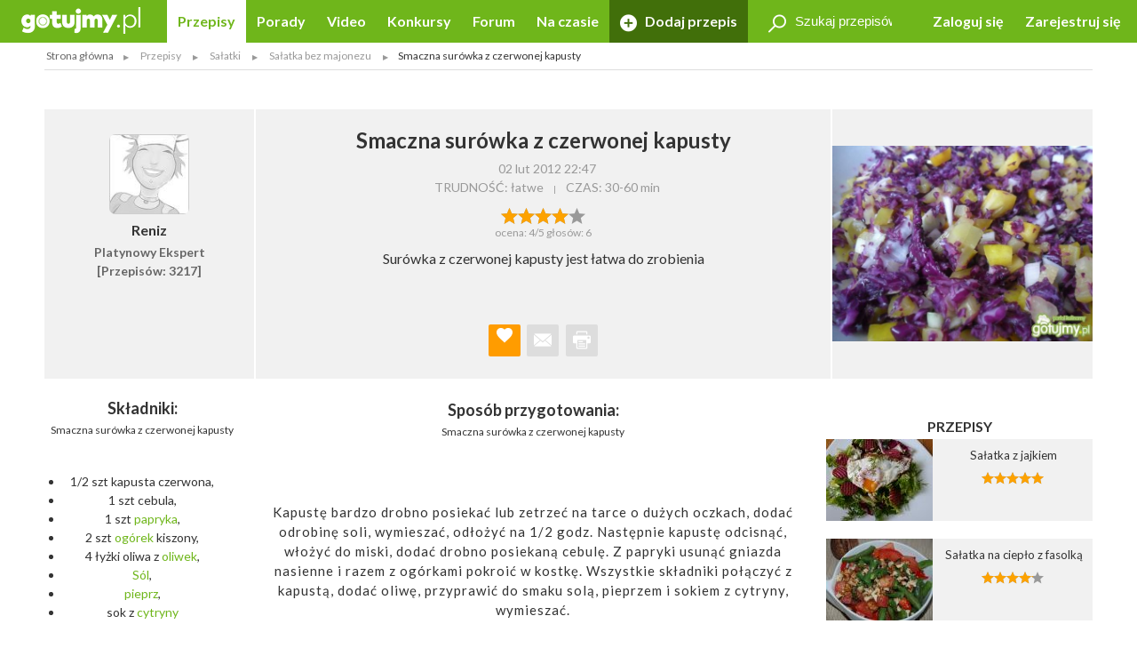

--- FILE ---
content_type: text/html; charset=UTF-8
request_url: https://gotujmy.pl/smaczna-surowka-z-czerwonej-kapusty,przepisy-salatki-bez-majonezu-przepis,134178.html
body_size: 16194
content:

<!DOCTYPE html>
<html lang="pl">
<head>
<!-- clear edi-cmp cookies, remove after 2024-09-15 -->
<script>!function(o){var e,c,n;o.cookie.includes("euconsent-v2=accepted")&&(e="euconsent-v2",c="; expires=Thu, 01 Jan 1970 00:00:00 UTC; path=/;",n="; domain="+window.location.hostname,o.cookie=e+"="+c,o.cookie=e+"-cs="+n+c,o.cookie="customvendor-"+e+"="+n+c)}(document);</script>
<!-- InMobi Choice. Consent Manager Tag v3.0 (for TCF 2.2) -->
<script type="text/javascript" async=true>
(function() {
  var host = window.location.hostname;
  var element = document.createElement('script');
  var firstScript = document.getElementsByTagName('script')[0];
  var url = 'https://cmp.inmobi.com'
    .concat('/choice/', 'SZhDAJv8V3Jxp', '/', host, '/choice.js?tag_version=V3');
  var uspTries = 0;
  var uspTriesLimit = 3;
  element.async = true;
  element.type = 'text/javascript';
  element.src = url;

  firstScript.parentNode.insertBefore(element, firstScript);

  function makeStub() {
    var TCF_LOCATOR_NAME = '__tcfapiLocator';
    var queue = [];
    var win = window;
    var cmpFrame;

    function addFrame() {
      var doc = win.document;
      var otherCMP = !!(win.frames[TCF_LOCATOR_NAME]);

      if (!otherCMP) {
        if (doc.body) {
          var iframe = doc.createElement('iframe');

          iframe.style.cssText = 'display:none';
          iframe.name = TCF_LOCATOR_NAME;
          doc.body.appendChild(iframe);
        } else {
          setTimeout(addFrame, 5);
        }
      }
      return !otherCMP;
    }

    function tcfAPIHandler() {
      var gdprApplies;
      var args = arguments;

      if (!args.length) {
        return queue;
      } else if (args[0] === 'setGdprApplies') {
        if (
          args.length > 3 &&
          args[2] === 2 &&
          typeof args[3] === 'boolean'
        ) {
          gdprApplies = args[3];
          if (typeof args[2] === 'function') {
            args[2]('set', true);
          }
        }
      } else if (args[0] === 'ping') {
        var retr = {
          gdprApplies: gdprApplies,
          cmpLoaded: false,
          cmpStatus: 'stub'
        };

        if (typeof args[2] === 'function') {
          args[2](retr);
        }
      } else {
        if(args[0] === 'init' && typeof args[3] === 'object') {
          args[3] = Object.assign(args[3], { tag_version: 'V3' });
        }
        queue.push(args);
      }
    }

    function postMessageEventHandler(event) {
      var msgIsString = typeof event.data === 'string';
      var json = {};

      try {
        if (msgIsString) {
          json = JSON.parse(event.data);
        } else {
          json = event.data;
        }
      } catch (ignore) {}

      var payload = json.__tcfapiCall;

      if (payload) {
        window.__tcfapi(
          payload.command,
          payload.version,
          function(retValue, success) {
            var returnMsg = {
              __tcfapiReturn: {
                returnValue: retValue,
                success: success,
                callId: payload.callId
              }
            };
            if (msgIsString) {
              returnMsg = JSON.stringify(returnMsg);
            }
            if (event && event.source && event.source.postMessage) {
              event.source.postMessage(returnMsg, '*');
            }
          },
          payload.parameter
        );
      }
    }

    while (win) {
      try {
        if (win.frames[TCF_LOCATOR_NAME]) {
          cmpFrame = win;
          break;
        }
      } catch (ignore) {}

      if (win === window.top) {
        break;
      }
      win = win.parent;
    }
    if (!cmpFrame) {
      addFrame();
      win.__tcfapi = tcfAPIHandler;
      win.addEventListener('message', postMessageEventHandler, false);
    }
  };

  makeStub();

  var uspStubFunction = function() {
    var arg = arguments;
    if (typeof window.__uspapi !== uspStubFunction) {
      setTimeout(function() {
        if (typeof window.__uspapi !== 'undefined') {
          window.__uspapi.apply(window.__uspapi, arg);
        }
      }, 500);
    }
  };

  var checkIfUspIsReady = function() {
    uspTries++;
    if (window.__uspapi === uspStubFunction && uspTries < uspTriesLimit) {
      console.warn('USP is not accessible');
    } else {
      clearInterval(uspInterval);
    }
  };

  if (typeof window.__uspapi === 'undefined') {
    window.__uspapi = uspStubFunction;
    var uspInterval = setInterval(checkIfUspIsReady, 6000);
  }
})();
</script>
<!-- End InMobi Choice. Consent Manager Tag v3.0 (for TCF 2.2) -->
<link rel="dns-prefetch" href="https://cdn.12341234.pl"/>
<link rel="dns-prefetch" href="https://edipresse.adocean.pl"/>
<link rel="dns-prefetch" href="https://ghmpl.hit.gemius.pl"/>
<link rel="dns-prefetch" href="https://www.googletagservices.com"/>
<link rel="dns-prefetch" href="https://www.google-analytics.com"/>
<link rel="dns-prefetch" href="https://link.batuu.pl"/>
<link rel="dns-prefetch" href="https://edipresse.hit.gemius.pl"/>
<link rel="dns-prefetch" href="https://ads.12341234.pl"/>
<link rel="dns-prefetch" href="https://alt.adocean.pl"/>
<link rel="dns-prefetch" href="https://ls.hit.gemius.pl"/>
<link rel="dns-prefetch" href="https://partner.googleadservices.com"/>
<meta charset="utf-8"/>
<meta name="viewport" content="width=device-width, initial-scale=1, maximum-scale=1"/>
<title>Przepis - Smaczna surówka z czerwonej kapusty przepis - Gotujmy.pl</title>
<meta name="description" content="Smaczna surówka z czerwonej kapusty. Kapustę bardzo drobno posiekać lub zetrzeć na tarce o dużych oczkach, dodać odrobinę soli,... Sprawdź!"/>
<meta name="keywords" content="smaczna surówka z czerwonej kapusty, przepis, kapusta, sałatka bez majonezu"/>
<script type="text/javascript">

if (typeof document.referrer !== "undefined" && document.referrer.indexOf("facebook.com") != -1) {
    var contentType = '';
    var contentId = 0;

    var matches = null;
    if (matches = window.location.href.match(/.*,przepisy-.*-przepis,(\d+)\.html.*/)) {
        contentType = 'recipe';
    }
    else if (matches = window.location.href.match(/.*,przepisy-.*-ksiazka,(\d+)\.html.*/)) {
        contentType = 'recipeBook';
    }
    else if (matches = window.location.href.match(/.*,artykuly-.*-artykul,(\d+)\.html.*/)) {
        contentType = 'news';
    }
    else if (matches = window.location.href.match(/.*,video-player,(\d+)\.html.*/)) {
        contentType = 'video';
    }
    else if (matches = window.location.href.match(/.*,konkursy-konkurs,(\d+)\.html.*/)) {
        contentType = 'contest';
    }

    if (matches) {
        contentId = matches[1];
    }

    if (contentType != '' && contentId > 0) {
        var cookieDate = new Date();
        cookieDate.setTime(cookieDate.getTime() + (1*60*1000));
        var cookieName = 'content_fb';
        var cookieValue = contentType + ',' + contentId;
        var cookieExpires = "expires="+cookieDate.toUTCString();
        document.cookie = cookieName + "=" + cookieValue + ";" + cookieExpires + ";path=/";

        window.location.replace("/?utm_source=Facebook&utm_medium=Post&utm_campaign="+encodeURIComponent(window.location.href));
    }
}

</script>
<meta property="og:title" content="Przepis - Smaczna surówka z czerwonej kapusty przepis - Gotujmy.pl"/> <meta property="og:description" content="Smaczna surówka z czerwonej kapusty. Kapustę bardzo drobno posiekać lub zetrzeć na tarce o dużych oczkach, dodać odrobinę soli,... Sprawdź!"/> <meta property="og:type" content="article"/> <meta property="og:image" content="https://static.gotujmy.pl/VIDEO_BIG/smaczna-surowka-z-czerwonej-kapusty-87311.jpg"/> <meta property="article:published_time" content="2012-02-02 20:47"/>
<meta property="og:site_name" content="Portal Kulinarny Gotujmy.pl - Przepisy kulinarne, Książki kucharskie, Przepisy ze zdjęciami, Porady, Forum, Video"/>
<meta property="fb:admins" content="823188927"/>
<meta property="fb:app_id" content="998140293599715"/>
<link href="/opensearch.xml" rel="search" title="Gotujmy.pl" type="application/opensearchdescription+xml"/>
<link rel="canonical" href="https://gotujmy.pl/smaczna-surowka-z-czerwonej-kapusty,przepisy-salatki-bez-majonezu-przepis,134178.html"/>
<meta property="og:url" content="https://gotujmy.pl/smaczna-surowka-z-czerwonej-kapusty,przepisy-salatki-bez-majonezu-przepis,134178.html"/>
<meta name="msvalidate.01" content="561B516096C5E20AA6E752DD8C715B82"/>
<!-- TradeDoubler site verification 2866748 -->
<meta name="robots" content="index, follow"/>
<link rel="stylesheet" type="text/css" href="https://fonts.googleapis.com/css?family=Kalam:300,400,700%7CLato:400,700&amp;subset=latin-ext"/>
<link href="/html/generated/libs_7ffe0b8c8ad97093fa946b98405e9c6a.css?v=153" rel="stylesheet" type="text/css"/>
<link href="/html/generated/gotujmy_892b0ce29134c5d77857ef74c66e2df1.css?v=153" rel="stylesheet" type="text/css"/>
<link rel="apple-touch-icon" sizes="57x57" href="/html/gfx/favicons/green2/apple-touch-icon-57x57.png"/>
<link rel="apple-touch-icon" sizes="60x60" href="/html/gfx/favicons/green2/apple-touch-icon-60x60.png"/>
<link rel="apple-touch-icon" sizes="72x72" href="/html/gfx/favicons/green2/apple-touch-icon-72x72.png"/>
<link rel="apple-touch-icon" sizes="76x76" href="/html/gfx/favicons/green2/apple-touch-icon-76x76.png"/>
<link rel="apple-touch-icon" sizes="114x114" href="/html/gfx/favicons/green2/apple-touch-icon-114x114.png"/>
<link rel="apple-touch-icon" sizes="120x120" href="/html/gfx/favicons/green2/apple-touch-icon-120x120.png"/>
<link rel="apple-touch-icon" sizes="144x144" href="/html/gfx/favicons/green2/apple-touch-icon-144x144.png"/>
<link rel="apple-touch-icon" sizes="152x152" href="/html/gfx/favicons/green2/apple-touch-icon-152x152.png"/>
<link rel="apple-touch-icon" sizes="180x180" href="/html/gfx/favicons/green2/apple-touch-icon-180x180.png"/>
<link rel="shortcut icon" href="/html/gfx/favicons/green2/favicon.ico"/>
<link rel="icon" type="image/png" href="/html/gfx/favicons/green2/favicon-16x16.png" sizes="16x16"/>
<link rel="icon" type="image/png" href="/html/gfx/favicons/green2/favicon-32x32.png" sizes="32x32"/>
<link rel="icon" type="image/png" href="/html/gfx/favicons/green2/favicon-96x96.png" sizes="96x96"/>
<meta name="msapplication-TileColor" content="#6fb61b"/>
<meta name="msapplication-config" content="/html/gfx/favicons/green2/browserconfig.xml"/>
<!-- HTML5 shim and Respond.js for IE8 support of HTML5 elements and media queries -->
<!--[if lt IE 9]>
    <script src="https://oss.maxcdn.com/html5shiv/3.7.2/html5shiv.min.js"></script>
    <script src="https://oss.maxcdn.com/respond/1.4.2/respond.min.js"></script>
<![endif]-->
<script type="text/javascript">
    var BASE_URL = 'https://gotujmy.pl/';
    var BASE_DOMAIN = 'gotujmy.pl';
    var EDI_SERVICE_ID =  '1024';
</script>
<script>var dataLayer = [{"pageSubCategory":"Sa\u0142atka bez majonezu","pageType":"Przepis","pageSubType":"(not set)","pageMainValue":"Smaczna sur\u00f3wka z czerwonej kapusty","pageCategory":"Sa\u0142atki","pageId":8505,"site":"gotujmy.pl","pageDatePublished":"2012-02-02","pageDateModified":"2015-04-15","pageTagList":"kapusta","pagePhotos":0,"pageVideos":0,"pageAuthor":"Reniz"}];</script>
<script type="text/javascript">

var pageDimensions = {
        container : {
            element : null,
            width : 0,
            height : 0,
            top : 0
        },
        contentBody : {
            element : null,
            width : 0,
            height : 0,
            top : 0
        },
        columnRight : {
            element : null,
            width : 0,
            height : 0,
            top : 0
        },
        columnLeft : {
            element : null,
            width : 0,
            height : 0,
            top : 0
        },
        navTop : {
            element : null,
            width : 0,
            height : 0,
            top : 0
        },
        videoRelated : {
            element : null,
            width : 0,
            height : 0,
            top : 0
        },

        init : function(codeId) {
            this.container.element = document.getElementById('ad_spec_content');
            this.contentBody.element = document.getElementById('content_body');
            this.columnRight.element = document.getElementById('column_right');
            this.columnLeft.element = document.getElementById('column_left');
            this.navTop.element = document.getElementById('navTop');
            this.videoRelated.element = document.getElementById('video_related');
        },

        update : function(codeId) {
            //console.group(codeId);
            if (!this.container.element) {
                this.init(codeId);
            }

            if (this.container.element) {
                this.container.width = this.container.element.clientWidth;
                this.container.height = this.container.element.clientHeight;
                this.container.top = this.container.element.offsetTop;
            }

            if (this.contentBody.element) {
                this.contentBody.width = this.contentBody.element.clientWidth;
                this.contentBody.height = this.contentBody.element.clientHeight;
                this.contentBody.top = this.contentBody.element.offsetTop;
            }

            if (this.columnRight.element) {
                this.columnRight.width = this.columnRight.element.clientWidth;
                this.columnRight.height = this.columnRight.element.clientHeight;
                this.columnRight.top = this.columnRight.element.offsetTop;
            }

            if (this.columnLeft.element) {
                this.columnLeft.width = this.columnLeft.element.clientWidth;
                this.columnLeft.height = this.columnLeft.element.clientHeight;
                this.columnLeft.top = this.columnLeft.element.offsetTop;
            }

            if (this.navTop.element) {
                this.navTop.width = this.navTop.element.clientWidth;
                this.navTop.height = this.navTop.element.clientHeight;
                this.navTop.top = this.navTop.element.offsetTop;
            }

            if (this.videoRelated.element) {
                this.videoRelated.width = this.videoRelated.element.clientWidth;
                this.videoRelated.height = this.videoRelated.element.clientHeight;
                this.videoRelated.top = this.videoRelated.element.offsetTop;
            }

            //console.log('pageDimensions: ', this);
            //console.groupEnd();
        },


        isColumnRightHigherThanContentBody : function(additionalHeight) {
            if (this.columnRight.element && this.contentBody.element) {
                if (typeof additionalHeight == 'undefined') {
                    additionalHeight = 0;
                }
                return ((this.columnRight.height + additionalHeight) > this.contentBody.height);
            }
            else {
                return false;
            }
        },

        isColumnRightAtBottom : function() {
            if (this.columnRight.element && this.contentBody.element) {
                return ((this.contentBody.element.offsetTop + (this.contentBody.element.clientHeight / 2)) < this.columnRight.element.offsetTop);
            }
            else {
                return false;
            }
        },

        isColumnLeftAtTop : function() {
            if (this.columnLeft.element && this.contentBody.element) {
                return ((this.columnLeft.element.offsetTop + (this.columnLeft.element.clientHeight / 2)) < this.contentBody.element.offsetTop);
            }
            else {
                return false;
            }
        }
};

function listonicReportClick(name, url)
{
    dataLayer.push({
        'event': 'LISTONIC',
        'KLIK': location.href
    });
}

if (top && top.location != self.location && (self.location.href.indexOf('/moderacja') < 0 && self.location.href.indexOf('/preview') < 0)) {
    top.location = self.location.href;
}


if (!ediVars) {
    var ediVars = {};
}
if (!ediVars.is_recipe) {
    ediVars.is_recipe = 0;
}
if (!ediVars.is_news) {
    ediVars.is_news = 0;
}
if (!ediVars.is_video) {
    ediVars.is_video = 0;
}
if (!ediVars.is_contest) {
    ediVars.is_contest = 0;
}
if (!ediVars.category_id) {
    ediVars.category_id = 0;
}


ediVars.is_recipe = 1; ediVars.recipe_id = 134178; ediVars.category_id = 764; ediVars.rcat_id = [764];
    ediVars.is_mobile = false;


    var containsVideo = true;
</script>
<script type="text/javascript">
    var gemius_extraparameters = gemius_extraparameters || new Array();
    
        gemius_extraparameters.push('tags=kapusta', 'content_type=przepis', 'content_identifier=134178', 'content_title=Smaczna surówka z czerwonej kapusty', 'publication_date=2012-02-02 22:47:00', 'category=Przepisy,Sałatki,Sałatka bez majonezu');
        gemius_extraparameters.push('player='+(containsVideo?1:0));
</script>
<script type="text/javascript">
    window.c2cVars=window.c2cVars||[];
    window.c2cVars.SiteCategoryId = 8505;
    window.c2cVars.SiteCategoryName = 'Przepis';
    window.c2cVars.SiteCategory = 'Strona główna/Przepisy/Sałatki/Sałatka bez majonezu';
    c2cVars.ContentId = 134178;
 c2cVars.ContentType = 'ContentRecipe';
 c2cVars.PageType = 'Content';
 c2cVars.ContentName = 'Smaczna surówka z czerwonej kapusty';
 c2cVars.ContentPublished = '2012-02-02 22:47:00';
</script>
<meta name="facebook-domain-verification" content="0osys19kksp3xt0ij7qmwgz54j4j4d"/>
<script>
var vd_placement = 'L8P1zIlHjSWyjSnoeog4PjJsvV..IIcQ8R2FcUn1gxf.M7';
var vd_placement_in = 'duv8eQMgjPTa2R7mGOa_lbK9nsK.eXsgVKZR__IzQmf.C7';
var vd_placement_bars = '9bRKGPBw80MUAcLasCJE5ovN3B7_dbA3leOskI_FjsP.c7';

var vd_placement_related = 'r.VAdcAAh53FEw2Xbd23U4w6Eg3_Ib6YPpxdaZI6lTD.o7';
var vd_placement_related_in = 'C3I2D6djgslkycCOweg9kslXcF2QTAO2n5_TMQpo10X.G7';
var vd_placement_related_bars = 'WzHnZ5d3dx9qGax_MkCAw3.YvVC.PocQybWSZg6vJPL.J7';

var vd_placement_embed = 'LzsGhomzkiND6oU1BbuOc_DWcAx3kwMgtlWTdGU01x7.b7';
var vd_placement_embed_in = 'cN_q01w0A8d_ZV15aYnGp44aj2ahRQ7Iab3k4gvHehr.17';
var vd_placement_embed_bars = 'Ukbs65d7LbFqaElX5ETR6s3TL4cRWk_DZkVnJJQZaOv.g7';
</script>
<script type="text/javascript">
<!--
/* (c)AdOcean 2003-2017, MASTER: EDIPRESSE.Gotujmy.Przepisy.Publikacja */
var placements = {
    "ad_billboard": "adoceanedipresselidomxpopr",
    "ad_box_01": "adoceanedipresseyikequjtzm",
    "ad_box_02": "adoceanedipressevjrkdsdiel",
    "ad_box_03": "adoceanedipresseskirgpnmog",
    "ad_footer": "adoceanedipresseplphkmhrjb",
    "ad_belka": "adoceanedipressemmgonjrfda"
};
var master_id = 'Lbs8xKLT3RXLNCmaX1Y7ITsCfR3z0gexs_3yga0Ld_f.J7';
var ediKeys = "";
-->
</script>
<script type="text/javascript">if (typeof ediKeys === "undefined") var ediKeys = "";ediKeys+="kapusta,smaczna surówka z czerwonej kapusty,przepis,sałatka bez majonezu";</script> <!-- Cookie PV 2017-03-31 -->
<script>
!function(){function c(a,b,c){document.cookie=a+"="+b+"; expires="+new Date(+new Date+36e5*c).toUTCString()+"; path=/"}function d(a){return document.cookie.replace(new RegExp("(?:(?:^|.*;)\\s*"+a+"\\s*\\=\\s*([^;]*).*$)|^.*$"),"$1")}var b,a="edipageview";b=parseInt(d(a),10)||0,c(a,++b,1),ediVars=window.ediVars||{},ediVars[a]=b}();
</script>
<!-- editag 1.2.0 -->
<script>!function(d,e){d.editag={cmd:[],ready:!1,adblock:void 0,gdprCmd:[],onGdprReady:function(d){return d&&this.gdprCmd.push(d),!1}},d.wstaw_reklame=editag.display=function(d,e){editag.cmd.push({placementId:d,params:e})};var a=e.createElement("script");a.onerror=function(){editag.adblock=!0},a.charset="UTF-8",a.async=!0,a.src="//cdn.12341234.pl/editag/gotujmy/prod/editag.min.js",e.head.appendChild(a)}(window,document);</script>
<link rel="preload" href="https://tools.gotujmy.pl/files/js/ado.js" as="script"/>
<link rel="preload" href="https://www.googletagservices.com/tag/js/gpt.js" as="script"/>
<style type="text/css">
#content_body > article figure {
    display: flex;
    flex-direction: column;
    justify-content: flex-end;

    aspect-ratio: 3 / 2;
    background-color: #f1f1f1;
}
#content_body > article figure figcaption {
    color: #555;
}
</style>
</head>
<body lang="pl"><noscript><meta HTTP-EQUIV="refresh" content="0;url='https://gotujmy.pl/smaczna-surowka-z-czerwonej-kapusty,przepisy-salatki-bez-majonezu-przepis,134178.html?PageSpeed=noscript'" /><style><!--table,div,span,font,p{display:none} --></style><div style="display:block">Please click <a href="https://gotujmy.pl/smaczna-surowka-z-czerwonej-kapusty,przepisy-salatki-bez-majonezu-przepis,134178.html?PageSpeed=noscript">here</a> if you are not redirected within a few seconds.</div></noscript>
<!-- 8505 : 8504 : /0000006596 /0000008953 /0000006715 /0000006704 /0000007553 /0000008503 /0000008504 /0000008505 / -->
<!-- Google Tag Manager -->
<noscript><iframe src="//www.googletagmanager.com/ns.html?id=GTM-5B9NKK" height="0" width="0" style="display:none;visibility:hidden"></iframe></noscript>
<script>
window['gtag_enable_tcf_support'] = true;
(function(w,d,s,l,i){w[l]=w[l]||[];w[l].push({'gtm.start':
new Date().getTime(),event:'gtm.js'});var f=d.getElementsByTagName(s)[0],
j=d.createElement(s),dl=l!='dataLayer'?'&l='+l:'';j.async=true;j.src=
'//www.googletagmanager.com/gtm.js?id='+i+dl;f.parentNode.insertBefore(j,f);
})(window,document,'script','dataLayer','GTM-5B9NKK');</script>
<!-- End Google Tag Manager -->
<header id="top" class="print-hidden">
<div id="navTop" class="top cf sticky">
<nav class="cf">
<div class="nav-item nav-marked">
<label for="nav-trigger" class="nav-marked"><i class="icon-menu"></i></label>
</div>
<div class="logo" itemscope itemtype="https://schema.org/Organization">
<a href="https://gotujmy.pl/" title="Przepisy Kulinarne - Gotujmy.pl" itemprop="url"><img src="/html/gfx/logo_gotujmy_white.png" alt="Przepisy Kulinarne - Gotujmy.pl" height="30" itemprop="logo"/></a>
</div>
<ul class="nav nav-right">
<li class="nav-item sm-hidden"><a data-popup="#login" href="https://gotujmy.pl/logowanie.html" rel="nofollow">Zaloguj się</a></li>
<li class="nav-item sm-hidden"><a href="https://gotujmy.pl/rejestracja.html" rel="nofollow">Zarejestruj się</a></li>
<li class="nav-item hidden sm-visible"><a data-popup="#login" href="https://gotujmy.pl/logowanie.html" rel="nofollow"><i class="icon-user"></i></a></li>
</ul>
<section id="login" class="inner cf" style="display:none;">
<form action="https://gotujmy.pl/smaczna-surowka-z-czerwonej-kapusty,przepisy-salatki-bez-majonezu-przepis,134178.html" method="post" name="login_form" id="header_login_form" class="row cf">
<input type="hidden" name="ph_user_login_box_start" value="submit"/>
<input type="hidden" name="__formFingerprint" value="5=99775ba99cab94391c5252f9d6510288e1152d19"/>
<input type="hidden" name="returnUrl" value="https://gotujmy.pl/smaczna-surowka-z-czerwonej-kapusty,przepisy-salatki-bez-majonezu-przepis,134178.html"/>
<fieldset class="modal-content col-20 col-alone col-lg-30 col-md-40 col-sm-60">
<h2>Logowanie <a class="pull-right" href="#modal-close" rel="nofollow"><i class="icon-close"></i></a></h2>
<input type="text" name="email" value="" title="" placeholder="E-mail"/>
<input type="password" name="password" value="" title="" placeholder="Hasło"/>
<label class="pull-left">
<input type="checkbox" name="rememberMe" value="1"/> Zapamiętaj mnie
</label>
<a class="pull-right" href="https://gotujmy.pl/przypomnienie-hasla.html" rel="nofollow">Nie pamiętasz Hasła?</a>
<div class="footer-button">
<button class="button action-user-login" type="submit">Zaloguj się</button>
<br/><br/>
<a href="https://gotujmy.pl/rejestracja.html" rel="nofollow" title="Zarejestruj się"><strong>Nie masz jeszcze konta? Zarejestruj się</strong></a>
</div>
</fieldset>
</form>
</section>
<form action="https://gotujmy.pl/smaczna-surowka-z-czerwonej-kapusty,przepisy-salatki-bez-majonezu-przepis,134178.html" method="get" id="search_recipes_form" class="topSearch sm-hidden">
<input type="hidden" name="order" value="date"/>
<input type="hidden" name="order_type" value="desc"/>
<input type="hidden" name="type" value="przepisy"/>
<label>
<i class="icon-magnifier"></i>
<input type="search" name="query" value="" placeholder="Szukaj przepisów" title="Szukaj przepisów"/>
</label>
</form>
<input id="nav-trigger" type="checkbox"/>
<ul class="nav nav-left">
<li class="nav-item przepisy active"><a href="https://gotujmy.pl/przepisy.html" title="Przepisy kulinarne. Przepisy na ciasta i sałatki. Przepisy świąteczne">Przepisy</a></li>
<li class="nav-item artykuly "><a href="https://gotujmy.pl/artykuly.html" title="Porady kulinarne. Kulinarne ABC. Poradnik gospodyni">Porady</a></li>
<li class="nav-item video "><a href="https://gotujmy.pl/video.html" title="Video przepisy. Przepisy kulinarne video. Porady video">Video</a></li>
<li class="nav-item konkursy "><a href="https://gotujmy.pl/konkursy.html" title="Najlepsze konkursy kulinarne. Konkursy z nagrodami - Gotujmy.pl">Konkursy</a></li>
<li class="nav-item forum "><a href="https://gotujmy.pl/forum/" title="Forum Kulinarne: porady, dieta, przepisy - Gotujmy.pl">Forum</a></li>
<li class="nav-item studio-kulinarne"><a href="https://newsy.gotujmy.pl/" title="Na czasie - Newsy Gotujmy.pl">Na czasie</a></li>
<li class="nav-trigger nav-item">
<span>Więcej ▾</span>
<ul></ul>
</li>
<li class="nav-item nav-marked "><a href="https://gotujmy.pl/panel-dodaj-przepis.html#form" rel="nofollow"><i class="icon-add"></i> Dodaj przepis</a></li>
</ul>
</nav>
</div>
<form action="https://gotujmy.pl/smaczna-surowka-z-czerwonej-kapusty,przepisy-salatki-bez-majonezu-przepis,134178.html" method="get" class="hidden sm-visible" id="search_small_recipes_form">
<input type="hidden" name="order" value="date"/>
<input type="hidden" name="order_type" value="desc"/>
<input type="hidden" name="type" value="przepisy"/>
<fieldset class="search">
<div class="inner cf">
<div class="row cf">
<div class="col-60">
<div class="search-box">
<button class="button" type="submit"><i class="icon-magnifier"></i>Szukaj</button>
<div class="sizer">
<input type="search" name="query" value="" placeholder="Szukaj przepisów" title="Szukaj przepisów"/>
</div>
</div>
</div>
</div>
</div>
</fieldset>
</form>
<aside class="social-icons">
<a href="https://www.facebook.com/Gotujmy.pl.portal.kulinarny" title="Facebook" class="badge icon-social-facebook" target="_blank" rel="nofollow"></a>
<a href="https://www.pinterest.com/gotujmypl/" title="Pinterest" class="badge icon-social-pinterest" target="_blank" rel="nofollow"></a>
<a href="https://www.instagram.com/gotujmy.pl/" title="Instagram" class="badge icon-social-instagram" target="_blank" rel="nofollow"></a> </aside>
</header>
<!-- Na skróty -->
<!-- Ścieżka -->
<div id="path" class="path white-background inner sm-hidden cf">
<div class="list list-horizontal">
<ul itemscope itemtype="https://schema.org/BreadcrumbList">
<li><a href="https://gotujmy.pl/" title="Strona główna">Strona główna</a></li>
<li itemprop="itemListElement" itemscope itemtype="https://schema.org/ListItem">
<a itemprop="item" href="https://gotujmy.pl/przepisy.html" title="Przepisy">
<span itemprop="name">Przepisy</span>
<meta itemprop="position" content="1"/>
</a>
</li>
<li itemprop="itemListElement" itemscope itemtype="https://schema.org/ListItem">
<a itemprop="item" href="https://gotujmy.pl/przepisy-salatki.html" title="Sałatki">
<span itemprop="name">Sałatki</span>
<meta itemprop="position" content="2"/>
</a>
</li>
<li itemprop="itemListElement" itemscope itemtype="https://schema.org/ListItem">
<a itemprop="item" href="https://gotujmy.pl/przepisy-salatki-bez-majonezu.html" title="Sałatka bez majonezu">
<span itemprop="name">Sałatka bez majonezu</span>
<meta itemprop="position" content="3"/>
</a>
</li>
<li><span>Smaczna surówka z czerwonej kapusty</span></li>
</ul>
</div>
</div>
<!-- .path.inner -->
<div id="ad_spec_content">
<div id="main" class="przepisy-salatki-bez-majonezu-przepis ">
<div class="inner separated center no-padding ad_billboard print-hidden">
<div class="abill-d" id="ad_billboard"></div><script>wstaw_reklame('ad_billboard')</script>
</div>
<div id="main_content" class="white-background">
<script type="text/javascript">var plistaItem = {"objectid": "13417805","title": "Smaczna surówka z czerwonej kapusty","text": "Surówka z czerwonej kapusty jest łatwa do zrobienia","url": "https://gotujmy.pl/smaczna-surowka-z-czerwonej-kapusty,przepisy-salatki-bez-majonezu-przepis,134178.html","img": "https://static.gotujmy.pl/ZDJECIE_FB_S/smaczna-surowka-z-czerwonej-kapusty-87311.jpg","category": "Sałatka bez majonezu","published_at": 1328219220,"updated_at": 1429131818};</script>
<div class="inner cf" itemscope itemtype="https://schema.org/Recipe">
<div class="row head cf">
<a href="https://gotujmy.pl/ludzie-profil-przepisy,reniz.html" class="col-12 lg-hidden">
<span class="badge badge-large">
<img src="https://static.gotujmy.pl/ZDJECIE_KWADRAT_S/avatar-damski-1001.jpg" alt="Reniz"/>
</span>
<h3 class="">Reniz</h3>
<h4>
Platynowy Ekspert<br/>
[Przepisów: 3217]
</h4>
</a>
<div class="col-auto col-lg-45 col-md-60">
<h1 itemprop="name">Smaczna surówka z czerwonej kapusty</h1>
<div class="list list-horizontal">
<ul>
<li><time datetime="2012-02-02 22:47">02 lut 2012 22:47</time></li>
</ul>
</div>
<a href="https://gotujmy.pl/ludzie-profil-przepisy,reniz.html" class="hidden lg-visible">
<h3 class="">
<span class="badge"><img src="https://static.gotujmy.pl/ZDJECIE_KWADRAT_S/avatar-damski-1001.jpg" alt="Reniz"/></span>
<span itemprop="author">Reniz</span>
</h3>
</a>
<div class="list list-horizontal">
<ul>
<li><span>TRUDNOŚĆ: łatwe</span></li>
<li>
<meta itemprop="totalTime" content="PT1H"/>
<span>CZAS: <time itemprop="prepTime" datetime="PT1H">30-60 min</time></span>
</li>
</ul>
</div>
<div class="gallery hidden md-visible cf">
<div class="slider">
<img src="https://static.gotujmy.pl/ZDJECIE_PRZEPISU_ETAP/smaczna-surowka-z-czerwonej-kapusty-87311.jpg" alt="Smaczna surówka z czerwonej kapusty" title="Smaczna surówka z czerwonej kapusty" class="gallery-picture-no" data-src="https://static.gotujmy.pl/ZDJECIE_GALERIA_B/smaczna-surowka-z-czerwonej-kapusty-87311.jpg" data-thumb="https://static.gotujmy.pl/ZDJECIE_KAFELEK_S/smaczna-surowka-z-czerwonej-kapusty-87311.jpg" data-sub-html="Surówkę z czerwonej kapusty podawać jako dodatek do obiadu."/>
</div>
</div>
<span class="rate" title="4/5">
<span class="vote-percent-134178" style="width:80%;"></span>
<a class="actionVote" href="#" title="Rewelacja" data-id="134178" data-type="5" data-rate="5">&nbsp;</a>
<a class="actionVote" href="#" title="Bardzo dobry" data-id="134178" data-type="5" data-rate="4">&nbsp;</a>
<a class="actionVote" href="#" title="Dobry" data-id="134178" data-type="5" data-rate="3">&nbsp;</a>
<a class="actionVote" href="#" title="Średni" data-id="134178" data-type="5" data-rate="2">&nbsp;</a>
<a class="actionVote" href="#" title="Kiepski" data-id="134178" data-type="5" data-rate="1">&nbsp;</a>
</span><br/>
<span class="vote-summary-134178" itemprop="aggregateRating" itemscope itemtype="https://schema.org/AggregateRating">ocena: <span class="vote-averge-134178" itemprop="ratingValue">4</span>/5 głosów: <span class="vote-count-134178" itemprop="reviewCount">6</span></span>
<p itemprop="description" class="break-word">
Surówka z czerwonej kapusty jest łatwa do zrobienia
</p>
<div class="bottom">
<div class="dropdown">
<label for="dropdown-like" class="badge marked actionShowFavoritesList" data-id="134178" data-type="5">
<em><strong><i class="icon-heart"></i></strong></em>
</label>
<input type="checkbox" id="dropdown-like" class="checkbox-favorites-list-134178"/>
<div class="dropdown-content tile tile-alone">
<div class="tile-inner tile-back bg-orange">
<div class="tile-content">
<h3>Dodaj do ulubionych <label for="dropdown-like" class="closeFavoritesList"><i class="icon-close"></i></label></h3>
<hr/>
<h4>Wybierz listę:</h4>
<form action="https://gotujmy.pl/smaczna-surowka-z-czerwonej-kapusty,przepisy-salatki-bez-majonezu-przepis,134178.html" method="post" class="formFavoritesListAdd">
<input type="hidden" name="id" value="134178">
<input type="hidden" name="type" value="5">
<ul>
</ul>
<footer>
<a class="button actionSaveFavoritesList" href="#tile-flip">Zapisz</a>
</footer>
</form>
</div>
</div>
</div>
</div>
<a href="#" title="Poleć znajomemu" class="badge icon-email" data-popup="#recommend_form"></a>
<a href="javascript:window.print()" title="Drukuj przepis" class="badge icon-printer"></a>
</div>
</div>
<a href="https://static.gotujmy.pl/ZDJECIE_KAFELEK_B/smaczna-surowka-z-czerwonej-kapusty-87311.jpg" class="gallery gallery-zoom col-15 md-hidden">
<img class="gallery-main-picture mainPicture" data-pagespeed-no-defer itemprop="image" src="https://static.gotujmy.pl/ZDJECIE_PRZEPISU_ETAP/smaczna-surowka-z-czerwonej-kapusty-87311.jpg" alt="Smaczna surówka z czerwonej kapusty" title="Smaczna surówka z czerwonej kapusty" data-src="https://static.gotujmy.pl/ZDJECIE_GALERIA_B/smaczna-surowka-z-czerwonej-kapusty-87311.jpg" data-thumb="https://static.gotujmy.pl/ZDJECIE_KAFELEK_S/smaczna-surowka-z-czerwonej-kapusty-87311.jpg" data-sub-html="Surówkę z czerwonej kapusty podawać jako dodatek do obiadu." data-thumb_120_92="https://static.gotujmy.pl/ZDJECIE_PORADY_S/smaczna-surowka-z-czerwonej-kapusty-87311.jpg" data-thumb_220_165="https://static.gotujmy.pl/ZDJECIE_KAFELEK_S/smaczna-surowka-z-czerwonej-kapusty-87311.jpg"/>
</a>
</div> <div class="arect-m" id="m_billboard"></div><script>wstaw_reklame('m_billboard')</script>
<div class="row cf">
<div id="column_left" class="column aside-list break-word col-12 col-lg-15 col-md-20 col-sm-60">
<header>
<h2>Składniki:</h2>
Smaczna surówka z czerwonej kapusty
</header>
<h4>&nbsp;</h4>
<ul>
<li itemprop="recipeIngredient">1/2 szt kapusta czerwona,</li>
<li itemprop="recipeIngredient">1 szt cebula,</li>
<li itemprop="recipeIngredient">1 szt <a href="https://gotujmy.pl/papryka,skladnik-kulinarny,1436.html">papryka</a>,</li>
<li itemprop="recipeIngredient">2 szt <a href="https://gotujmy.pl/ogorek,skladnik-kulinarny,1417.html">ogórek</a> kiszony,</li>
<li itemprop="recipeIngredient">4 łyżki oliwa z <a href="https://gotujmy.pl/oliwka,skladnik-kulinarny,1261.html">oliwek</a>,</li>
<li itemprop="recipeIngredient"><a href="https://gotujmy.pl/sol,skladnik-kulinarny,1555.html">Sól</a>,</li>
<li itemprop="recipeIngredient"><a href="https://gotujmy.pl/pieprz,skladnik-kulinarny,1557.html">pieprz</a>,</li>
<li itemprop="recipeIngredient">sok z <a href="https://gotujmy.pl/cytryna,skladnik-kulinarny,1760.html">cytryny</a></li>
</ul>
<h4>&nbsp;</h4>
<ul>
</ul>
<div class="placement skyScrapperFly">
<div id="ad_sky"></div>
<script>wstaw_reklame("ad_sky")</script>
</div>
</div>
<div id="content_right" class="col-outer col-48 col-lg-45 col-md-40 col-sm-60">
<div id="content_body" class="col-40 col-lg-60">
<div data-widget="plista_widget_topArticle"></div>
<article>
<header>
<h2>Sposób przygotowania:</h2>
Smaczna surówka z czerwonej kapusty
</header>
<div class="p" itemprop="recipeInstructions">
Kapustę bardzo drobno posiekać lub zetrzeć na tarce o dużych oczkach, dodać odrobinę soli, wymieszać, odłożyć na 1/2 godz. Następnie kapustę odcisnąć, włożyć do miski, dodać drobno posiekaną cebulę. Z papryki usunąć gniazda nasienne i razem z og&oacute;rkami pokroić w kostkę. Wszystkie składniki połączyć z kapustą, dodać oliwę, przyprawić do smaku solą, pieprzem i sokiem z cytryny, wymieszać.
</div>
</article>
<div id="ga4_video_related">
<div id="video_related" class="print-hidden">
<header>
<h4>Zobacz film: <strong>Pierogi z kapustą</strong></h4>
</header>
<div class="p">
<script type="text/javascript" src="https://cdn.12341234.pl/player/prod/player-loader.min.js?5" async></script>
<div id="player-d841xvb0zxi9eolm-container" class="player-container"><div id="player-d841xvb0zxi9eolm" class=" controls-over"></div></div>
<script>
(function() {
    var playerId = 'player-d841xvb0zxi9eolm',
        playerConfig = {"version":5,"controls":true,"autoplayWhenVisible":true,"autoplay":false,"preload":"none","loop":false,"playerType":"related","responsive":true,"defaultVolume":1,"defaultQuality":"auto","plugins":{"gemiusStream":{"IDENTIFIER":"","HITCOLLECTOR":"","libraryUrl":""},"vast":{"url":"\"https://edipresse.adocean.pl/ad.xml?id=\"+( typeof(vd_placement_related) !== \"undefined\" ? vd_placement_related : \"tAL1vl1TjSyMAG9AHzTpH_QDTrvC11rd8m3hQGqMEg7.f7\" )+\"/service=\"+( typeof(vd_service) !== \"undefined\" ? vd_service : \"\" )+\"/edi_service_id=\"+( typeof(EDI_SERVICE_ID) !== \"undefined\" ? EDI_SERVICE_ID : \"\" )+\"/key=\"+( typeof(vd_keywords) !== \"undefined\" ? vd_keywords : \"\" )+\"/ecv_id=\"+( typeof(1209) !== \"undefined\" ? 1209 : \"\" )+\"/aocodetype=\"+( typeof(1) !== \"undefined\" ? 1 : \"\" )+\"\""}},"playlist":[{"title":"Pierogi z kapust\u0105","id":14505,"duration":233,"poster":"https://static.gotujmy.pl/VIDEO_BIG/432917.jpg","gemiusStream":{"materialIdentifier":"14505","treeId":[0],"totalTime":233,"additionalPackage":[],"customPackage":[{"name":"Nazwa","value":"Kasia gotuje z Polki.pl: pierogi z kapust\u0105"},{"name":"Serwis","value":"gotujmy.pl"}]},"homepageUrl":"https://gotujmy.pl/pierogi-z-kapusta,video-player,1209.html","sources":[{"src":"https://ocs-pl.oktawave.com/v1/AUTH_9efaebf07b914375b2ca19eca2447757/edicloud/video/polkipl/kasia-gotuje-z-polkipl-pierogi-z-kapusta-14505.mp4","type":"video/mp4","quality":"400p","width":"720","height":"400","bitrate":"1024"},{"src":"https://ocs-pl.oktawave.com/v1/AUTH_9efaebf07b914375b2ca19eca2447757/edicloud/video/polkipl/src/kasia-gotuje-z-polkipl-pierogi-z-kapusta-14505.mp4","type":"video/mp4","quality":"400p","width":"720","height":"400","bitrate":"4192"},{"src":"https://ocs-pl.oktawave.com/v1/AUTH_9efaebf07b914375b2ca19eca2447757/edicloud/video/polkipl/720p/kasia-gotuje-z-polkipl-pierogi-z-kapusta-14505.mp4","type":"video/mp4","quality":"400p","width":"720","height":"400","bitrate":"2048"},{"src":"https://ocs-pl.oktawave.com/v1/AUTH_9efaebf07b914375b2ca19eca2447757/edicloud/video/polkipl/480p/kasia-gotuje-z-polkipl-pierogi-z-kapusta-14505.mp4","type":"video/mp4","quality":"400p","width":"720","height":"400","bitrate":"512"},{"src":"https://ocs-pl.oktawave.com/v1/AUTH_9efaebf07b914375b2ca19eca2447757/edicloud/video/polkipl/360p/kasia-gotuje-z-polkipl-pierogi-z-kapusta-14505.mp4","type":"video/mp4","quality":"356p","width":"640","height":"356","bitrate":"256"}]},{"title":"Sos grzybowy","id":21690,"duration":188,"poster":"https://static.gotujmy.pl/VIDEO_SMALL/432547.jpg","homepageUrl":"https://gotujmy.pl/sos-grzybowy,video-player,1106.html","sources":[{"src":"https://ocs-pl.oktawave.com/v1/AUTH_9efaebf07b914375b2ca19eca2447757/edicloud/video/polkipl/kasia-gotuje-sos-grzybowy-21690.mp4","type":"video/mp4","quality":"576p","width":"1024","height":"576","bitrate":"1024"},{"src":"https://ocs-pl.oktawave.com/v1/AUTH_9efaebf07b914375b2ca19eca2447757/edicloud/video/polkipl/src/kasia-gotuje-sos-grzybowy-21690.mp4","type":"video/mp4","quality":"1080p","width":"1920","height":"1080","bitrate":"4192"},{"src":"https://ocs-pl.oktawave.com/v1/AUTH_9efaebf07b914375b2ca19eca2447757/edicloud/video/polkipl/720p/kasia-gotuje-sos-grzybowy-21690.mp4","type":"video/mp4","quality":"720p","width":"1280","height":"720","bitrate":"2048"},{"src":"https://ocs-pl.oktawave.com/v1/AUTH_9efaebf07b914375b2ca19eca2447757/edicloud/video/polkipl/480p/kasia-gotuje-sos-grzybowy-21690.mp4","type":"video/mp4","quality":"480p","width":"854","height":"480","bitrate":"512"},{"src":"https://ocs-pl.oktawave.com/v1/AUTH_9efaebf07b914375b2ca19eca2447757/edicloud/video/polkipl/360p/kasia-gotuje-sos-grzybowy-21690.mp4","type":"video/mp4","quality":"360p","width":"640","height":"360","bitrate":"256"}]},{"title":"Ciasto z kajmakiem i jab\u0142kami","id":21685,"duration":185,"poster":"https://static.gotujmy.pl/VIDEO_SMALL/432548.jpg","homepageUrl":"https://gotujmy.pl/ciasto-z-kajmakiem-i-jablkami,video-player,1107.html","sources":[{"src":"https://ocs-pl.oktawave.com/v1/AUTH_9efaebf07b914375b2ca19eca2447757/edicloud/video/polkipl/kasia-gotuje-ciasto-kajmakowe-z-jablkami-21685.mp4","type":"video/mp4","quality":"576p","width":"1024","height":"576","bitrate":"1024"},{"src":"https://ocs-pl.oktawave.com/v1/AUTH_9efaebf07b914375b2ca19eca2447757/edicloud/video/polkipl/src/kasia-gotuje-ciasto-kajmakowe-z-jablkami-21685.mp4","type":"video/mp4","quality":"1080p","width":"1920","height":"1080","bitrate":"4192"},{"src":"https://ocs-pl.oktawave.com/v1/AUTH_9efaebf07b914375b2ca19eca2447757/edicloud/video/polkipl/720p/kasia-gotuje-ciasto-kajmakowe-z-jablkami-21685.mp4","type":"video/mp4","quality":"720p","width":"1280","height":"720","bitrate":"2048"},{"src":"https://ocs-pl.oktawave.com/v1/AUTH_9efaebf07b914375b2ca19eca2447757/edicloud/video/polkipl/480p/kasia-gotuje-ciasto-kajmakowe-z-jablkami-21685.mp4","type":"video/mp4","quality":"480p","width":"854","height":"480","bitrate":"512"},{"src":"https://ocs-pl.oktawave.com/v1/AUTH_9efaebf07b914375b2ca19eca2447757/edicloud/video/polkipl/360p/kasia-gotuje-ciasto-kajmakowe-z-jablkami-21685.mp4","type":"video/mp4","quality":"360p","width":"640","height":"360","bitrate":"256"}]},{"title":"Keks \u015bwi\u0105teczny","id":21682,"duration":186,"poster":"https://static.gotujmy.pl/VIDEO_SMALL/zblizenie-na-przekrojony-keks-swiateczny-z-bakaliami-i-lukrem-na-ozdobnym-obrusie-485659.jpg","homepageUrl":"https://gotujmy.pl/keks-swiateczny,video-player,1108.html","sources":[{"src":"https://ocs-pl.oktawave.com/v1/AUTH_9efaebf07b914375b2ca19eca2447757/edicloud/video/polkipl/kasia-gotuje-keks-21682.mp4","type":"video/mp4","quality":"576p","width":"1024","height":"576","bitrate":"1024"},{"src":"https://ocs-pl.oktawave.com/v1/AUTH_9efaebf07b914375b2ca19eca2447757/edicloud/video/polkipl/src/kasia-gotuje-keks-21682.mp4","type":"video/mp4","quality":"1080p","width":"1920","height":"1080","bitrate":"4192"},{"src":"https://ocs-pl.oktawave.com/v1/AUTH_9efaebf07b914375b2ca19eca2447757/edicloud/video/polkipl/720p/kasia-gotuje-keks-21682.mp4","type":"video/mp4","quality":"720p","width":"1280","height":"720","bitrate":"2048"},{"src":"https://ocs-pl.oktawave.com/v1/AUTH_9efaebf07b914375b2ca19eca2447757/edicloud/video/polkipl/480p/kasia-gotuje-keks-21682.mp4","type":"video/mp4","quality":"480p","width":"854","height":"480","bitrate":"512"},{"src":"https://ocs-pl.oktawave.com/v1/AUTH_9efaebf07b914375b2ca19eca2447757/edicloud/video/polkipl/360p/kasia-gotuje-keks-21682.mp4","type":"video/mp4","quality":"360p","width":"640","height":"360","bitrate":"256"}]},{"title":"Par\u00f3wki w cie\u015bcie nale\u015bnikowym z warzywami","id":21284,"duration":151,"poster":"https://static.gotujmy.pl/VIDEO_SMALL/432561.jpg","homepageUrl":"https://gotujmy.pl/parowki-w-ciescie-nalesnikowym-z-warzywami,video-player,1113.html","sources":[{"src":"https://ocs-pl.oktawave.com/v1/AUTH_9efaebf07b914375b2ca19eca2447757/edicloud/video/polkipl/kasia-gotuje-parowki-w-ciescie-nalesnikowym-z-warzywami-21284.mp4","type":"video/mp4","quality":"576p","width":"1024","height":"576","bitrate":"1024"},{"src":"https://ocs-pl.oktawave.com/v1/AUTH_9efaebf07b914375b2ca19eca2447757/edicloud/video/polkipl/src/kasia-gotuje-parowki-w-ciescie-nalesnikowym-z-warzywami-21284.mp4","type":"video/mp4","quality":"1080p","width":"1920","height":"1080","bitrate":"4192"},{"src":"https://ocs-pl.oktawave.com/v1/AUTH_9efaebf07b914375b2ca19eca2447757/edicloud/video/polkipl/720p/kasia-gotuje-parowki-w-ciescie-nalesnikowym-z-warzywami-21284.mp4","type":"video/mp4","quality":"720p","width":"1280","height":"720","bitrate":"2048"},{"src":"https://ocs-pl.oktawave.com/v1/AUTH_9efaebf07b914375b2ca19eca2447757/edicloud/video/polkipl/480p/kasia-gotuje-parowki-w-ciescie-nalesnikowym-z-warzywami-21284.mp4","type":"video/mp4","quality":"480p","width":"854","height":"480","bitrate":"512"},{"src":"https://ocs-pl.oktawave.com/v1/AUTH_9efaebf07b914375b2ca19eca2447757/edicloud/video/polkipl/360p/kasia-gotuje-parowki-w-ciescie-nalesnikowym-z-warzywami-21284.mp4","type":"video/mp4","quality":"360p","width":"640","height":"360","bitrate":"256"}]},{"title":"Zupa gulaszowa","id":21182,"duration":173,"poster":"https://static.gotujmy.pl/VIDEO_SMALL/432574.jpg","homepageUrl":"https://gotujmy.pl/zupa-gulaszowa,video-player,1120.html","sources":[{"src":"https://ocs-pl.oktawave.com/v1/AUTH_9efaebf07b914375b2ca19eca2447757/edicloud/video/polkipl/kasia-gotuje-zupa-gulaszowa-21182.mp4","type":"video/mp4","quality":"576p","width":"1024","height":"576","bitrate":"1024"},{"src":"https://ocs-pl.oktawave.com/v1/AUTH_9efaebf07b914375b2ca19eca2447757/edicloud/video/polkipl/src/kasia-gotuje-zupa-gulaszowa-21182.mp4","type":"video/mp4","quality":"1080p","width":"1920","height":"1080","bitrate":"4192"},{"src":"https://ocs-pl.oktawave.com/v1/AUTH_9efaebf07b914375b2ca19eca2447757/edicloud/video/polkipl/720p/kasia-gotuje-zupa-gulaszowa-21182.mp4","type":"video/mp4","quality":"720p","width":"1280","height":"720","bitrate":"2048"},{"src":"https://ocs-pl.oktawave.com/v1/AUTH_9efaebf07b914375b2ca19eca2447757/edicloud/video/polkipl/480p/kasia-gotuje-zupa-gulaszowa-21182.mp4","type":"video/mp4","quality":"480p","width":"854","height":"480","bitrate":"512"},{"src":"https://ocs-pl.oktawave.com/v1/AUTH_9efaebf07b914375b2ca19eca2447757/edicloud/video/polkipl/360p/kasia-gotuje-zupa-gulaszowa-21182.mp4","type":"video/mp4","quality":"360p","width":"640","height":"360","bitrate":"256"}]},{"title":"Zupa szczawiowa","id":21181,"duration":169,"poster":"https://static.gotujmy.pl/VIDEO_SMALL/432581.jpg","homepageUrl":"https://gotujmy.pl/zupa-szczawiowa,video-player,1121.html","sources":[{"src":"https://ocs-pl.oktawave.com/v1/AUTH_9efaebf07b914375b2ca19eca2447757/edicloud/video/polkipl/kasia-gotuje-zupa-szczawiowa-21181.mp4","type":"video/mp4","quality":"576p","width":"1024","height":"576","bitrate":"1024"},{"src":"https://ocs-pl.oktawave.com/v1/AUTH_9efaebf07b914375b2ca19eca2447757/edicloud/video/polkipl/src/kasia-gotuje-zupa-szczawiowa-21181.mp4","type":"video/mp4","quality":"1080p","width":"1920","height":"1080","bitrate":"4192"},{"src":"https://ocs-pl.oktawave.com/v1/AUTH_9efaebf07b914375b2ca19eca2447757/edicloud/video/polkipl/720p/kasia-gotuje-zupa-szczawiowa-21181.mp4","type":"video/mp4","quality":"720p","width":"1280","height":"720","bitrate":"2048"},{"src":"https://ocs-pl.oktawave.com/v1/AUTH_9efaebf07b914375b2ca19eca2447757/edicloud/video/polkipl/480p/kasia-gotuje-zupa-szczawiowa-21181.mp4","type":"video/mp4","quality":"480p","width":"854","height":"480","bitrate":"512"},{"src":"https://ocs-pl.oktawave.com/v1/AUTH_9efaebf07b914375b2ca19eca2447757/edicloud/video/polkipl/360p/kasia-gotuje-zupa-szczawiowa-21181.mp4","type":"video/mp4","quality":"360p","width":"640","height":"360","bitrate":"256"}]},{"title":"Zupa rybna","id":21180,"duration":279,"poster":"https://static.gotujmy.pl/VIDEO_SMALL/432582.jpg","homepageUrl":"https://gotujmy.pl/zupa-rybna,video-player,1122.html","sources":[{"src":"https://ocs-pl.oktawave.com/v1/AUTH_9efaebf07b914375b2ca19eca2447757/edicloud/video/polkipl/kasia-gotuje-zupa-rybna-21180.mp4","type":"video/mp4","quality":"576p","width":"1024","height":"576","bitrate":"1024"},{"src":"https://ocs-pl.oktawave.com/v1/AUTH_9efaebf07b914375b2ca19eca2447757/edicloud/video/polkipl/src/kasia-gotuje-zupa-rybna-21180.mp4","type":"video/mp4","quality":"1080p","width":"1920","height":"1080","bitrate":"4192"},{"src":"https://ocs-pl.oktawave.com/v1/AUTH_9efaebf07b914375b2ca19eca2447757/edicloud/video/polkipl/720p/kasia-gotuje-zupa-rybna-21180.mp4","type":"video/mp4","quality":"720p","width":"1280","height":"720","bitrate":"2048"},{"src":"https://ocs-pl.oktawave.com/v1/AUTH_9efaebf07b914375b2ca19eca2447757/edicloud/video/polkipl/480p/kasia-gotuje-zupa-rybna-21180.mp4","type":"video/mp4","quality":"480p","width":"854","height":"480","bitrate":"512"},{"src":"https://ocs-pl.oktawave.com/v1/AUTH_9efaebf07b914375b2ca19eca2447757/edicloud/video/polkipl/360p/kasia-gotuje-zupa-rybna-21180.mp4","type":"video/mp4","quality":"360p","width":"640","height":"360","bitrate":"256"}]},{"title":"\u015amietanowiec z galaretk\u0105","id":20922,"duration":181,"poster":"https://static.gotujmy.pl/VIDEO_SMALL/432765.jpg","homepageUrl":"https://gotujmy.pl/smietanowiec-z-galaretka,video-player,1130.html","sources":[{"src":"https://ocs-pl.oktawave.com/v1/AUTH_9efaebf07b914375b2ca19eca2447757/edicloud/video/polkipl/kasia-gotuje-smietanowiec-20922.mp4","type":"video/mp4","quality":"576p","width":"1024","height":"576","bitrate":"1024"},{"src":"https://ocs-pl.oktawave.com/v1/AUTH_9efaebf07b914375b2ca19eca2447757/edicloud/video/polkipl/src/kasia-gotuje-smietanowiec-20922.mp4","type":"video/mp4","quality":"1080p","width":"1920","height":"1080","bitrate":"4192"},{"src":"https://ocs-pl.oktawave.com/v1/AUTH_9efaebf07b914375b2ca19eca2447757/edicloud/video/polkipl/720p/kasia-gotuje-smietanowiec-20922.mp4","type":"video/mp4","quality":"720p","width":"1280","height":"720","bitrate":"2048"},{"src":"https://ocs-pl.oktawave.com/v1/AUTH_9efaebf07b914375b2ca19eca2447757/edicloud/video/polkipl/480p/kasia-gotuje-smietanowiec-20922.mp4","type":"video/mp4","quality":"480p","width":"854","height":"480","bitrate":"512"},{"src":"https://ocs-pl.oktawave.com/v1/AUTH_9efaebf07b914375b2ca19eca2447757/edicloud/video/polkipl/360p/kasia-gotuje-smietanowiec-20922.mp4","type":"video/mp4","quality":"360p","width":"640","height":"360","bitrate":"256"}]}]};

    
    if (window.EdiPlayerLoader) {
        window.EdiPlayerLoader.init(playerId, playerConfig);
    } else {
        (window.EdiPlayerQueue = window.EdiPlayerQueue || []).push([playerId, playerConfig]);
    }
})();
</script>
</div>
</div>
</div>
<div id="ga4_burdaffi">
<div id="c2c-products-container"></div>
</div>
<br/>
<!-- Podobne przepisy -->
<div class="inner cf js-riddle print-hidden slider-inside-content">
<header class="row cf padding-bottom">
<h2>Podobne przepisy</h2>
</header>
<div class="row slider cf slider-inside-recipe">
<div class="object-291157 col-20 col-lg-20 col-md-30 col-sm-30 col-xs-30" data-category="">
<div class="tile tile-flip ">
<a class="tile-inner" href="https://gotujmy.pl/salatka-ziemniaczana-z-kiszonym-bez-majonezu,przepisy-salatki-przepis,291157.html">
<img src="https://static.gotujmy.pl/ZDJECIE_KAFELEK_S/salatka-ziemniaczana-z-kiszonym-bez-majonezu-592838.jpg" alt="Sałatka ziemniaczana z kiszonym ogórkiem " title="Sałatka ziemniaczana z kiszonym ogórkiem "/>
<div class="tile-content">
<h3>Sałatka ziemniaczana z kiszonym ogórkiem </h3>
<time datetime="2023-08-31 20:04">31 sie 2023 20:04</time>
<div>
<span class="rate" title="0.00/5"><span style="width:0%;"></span></span>
</div>
</div>
</a>
<a class="badge actionShowFavoritesList" href="#tile-flip" data-id="291157" data-type="5" title="Ulubione"><i class="icon-heart"></i></a>
<div class="tile-inner bg-orange tile-back">
<div class="tile-content">
<h3>Dodaj do ulubionych <a href="#tile-flip"><i class="icon-close"></i></a></h3>
<hr/>
<h4>Wybierz listę:</h4>
<form action="https://gotujmy.pl/smaczna-surowka-z-czerwonej-kapusty,przepisy-salatki-bez-majonezu-przepis,134178.html" method="post" class="formFavoritesListAdd">
<input type="hidden" name="id" value="291157">
<input type="hidden" name="type" value="5">
<ul>
</ul>
<footer>
<a class="button actionSaveFavoritesList" href="#tile-flip">Zapisz</a>
</footer>
</form>
</div>
</div>
</div>
</div>
<div class="object-286356 col-20 col-lg-20 col-md-30 col-sm-30 col-xs-30" data-category="">
<div class="tile tile-flip ">
<a class="tile-inner" href="https://gotujmy.pl/pomidory-z-avocado-i-bobem,przepisy-salatki-przepis,286356.html">
<img src="https://static.gotujmy.pl/ZDJECIE_KAFELEK_S/pomidory-z-avocado-i-bobem-563042.jpg" alt="Pomidory z avocado i bobem " title="Pomidory z avocado i bobem "/>
<div class="tile-content">
<h3>Pomidory z avocado i bobem </h3>
<time datetime="2020-09-29 12:31">29 wrz 2020 12:31</time>
<div>
<span class="rate" title="0.00/5"><span style="width:0%;"></span></span>
</div>
</div>
</a>
<a href="https://gotujmy.pl/ludzie-profil-przepisy,wwwiola.html" title="WWWiola">
<footer>
<span class="badge badge-small">
<img src="https://static.gotujmy.pl/ZDJECIE_KWADRAT_SX/avatar-uzytkownika-wwwiola-237857.jpg" alt="WWWiola"/>
</span>
WWWiola
</footer>
</a>
<a class="badge actionShowFavoritesList" href="#tile-flip" data-id="286356" data-type="5" title="Ulubione"><i class="icon-heart"></i></a>
<div class="tile-inner bg-orange tile-back">
<div class="tile-content">
<h3>Dodaj do ulubionych <a href="#tile-flip"><i class="icon-close"></i></a></h3>
<hr/>
<h4>Wybierz listę:</h4>
<form action="https://gotujmy.pl/smaczna-surowka-z-czerwonej-kapusty,przepisy-salatki-bez-majonezu-przepis,134178.html" method="post" class="formFavoritesListAdd">
<input type="hidden" name="id" value="286356">
<input type="hidden" name="type" value="5">
<ul>
</ul>
<footer>
<a class="button actionSaveFavoritesList" href="#tile-flip">Zapisz</a>
</footer>
</form>
</div>
</div>
</div>
</div>
<div class="object-275856 col-20 col-lg-20 col-md-30 col-sm-30 col-xs-30" data-category="">
<div class="tile tile-flip ">
<a class="tile-inner" href="https://gotujmy.pl/salatka-dla-aktywnych-z-borowkami,przepisy-salatki-przepis,275856.html">
<img src="https://static.gotujmy.pl/ZDJECIE_KAFELEK_S/salatka-dla-aktywnych-z-borowkami-520042.jpg" alt="Sałatka dla aktywnych (z borówkami) " title="Sałatka dla aktywnych (z borówkami) "/>
<div class="tile-content">
<h3>Sałatka dla aktywnych (z borówkami) </h3>
<time datetime="2018-09-15 19:18">15 wrz 2018 19:18</time>
<div>
<span class="rate" title="5.00/5"><span style="width:100%;"></span></span>
</div>
</div>
</a>
<a href="https://gotujmy.pl/ludzie-profil-przepisy,nigiyakana.html" title="nigiyakana">
<footer>
<span class="badge badge-small">
<img src="https://static.gotujmy.pl/ZDJECIE_KWADRAT_SX/avatar-damski-1001.jpg" alt="nigiyakana"/>
</span>
nigiyakana
</footer>
</a>
<a class="badge actionShowFavoritesList" href="#tile-flip" data-id="275856" data-type="5" title="Ulubione"><i class="icon-heart"></i></a>
<div class="tile-inner bg-orange tile-back">
<div class="tile-content">
<h3>Dodaj do ulubionych <a href="#tile-flip"><i class="icon-close"></i></a></h3>
<hr/>
<h4>Wybierz listę:</h4>
<form action="https://gotujmy.pl/smaczna-surowka-z-czerwonej-kapusty,przepisy-salatki-bez-majonezu-przepis,134178.html" method="post" class="formFavoritesListAdd">
<input type="hidden" name="id" value="275856">
<input type="hidden" name="type" value="5">
<ul>
</ul>
<footer>
<a class="button actionSaveFavoritesList" href="#tile-flip">Zapisz</a>
</footer>
</form>
</div>
</div>
</div>
</div>
<div class="object-265858 col-20 col-lg-20 col-md-30 col-sm-30 col-xs-30" data-category="">
<div class="tile tile-flip ">
<a class="tile-inner" href="https://gotujmy.pl/blyskawiczna-salatka-bez-majonezu,przepisy-diety-przepis,265858.html">
<img src="https://static.gotujmy.pl/ZDJECIE_KAFELEK_S/blyskawiczna-salatka-bez-majonezu-470318.jpg" alt="Błyskawiczna sałatka bez majonezu " title="Błyskawiczna sałatka bez majonezu "/>
<div class="tile-content">
<h3>Błyskawiczna sałatka bez majonezu </h3>
<time datetime="2017-07-01 14:56">01 lip 2017 14:56</time>
<div>
<span class="rate" title="0.00/5"><span style="width:0%;"></span></span>
</div>
</div>
</a>
<a href="https://gotujmy.pl/ludzie-profil-przepisy,karita.html" title="karita">
<footer>
<span class="badge badge-small">
<img src="https://static.gotujmy.pl/ZDJECIE_KWADRAT_SX/karita-1550.jpg" alt="karita"/>
</span>
karita
</footer>
</a>
<a class="badge actionShowFavoritesList" href="#tile-flip" data-id="265858" data-type="5" title="Ulubione"><i class="icon-heart"></i></a>
<div class="tile-inner bg-orange tile-back">
<div class="tile-content">
<h3>Dodaj do ulubionych <a href="#tile-flip"><i class="icon-close"></i></a></h3>
<hr/>
<h4>Wybierz listę:</h4>
<form action="https://gotujmy.pl/smaczna-surowka-z-czerwonej-kapusty,przepisy-salatki-bez-majonezu-przepis,134178.html" method="post" class="formFavoritesListAdd">
<input type="hidden" name="id" value="265858">
<input type="hidden" name="type" value="5">
<ul>
</ul>
<footer>
<a class="button actionSaveFavoritesList" href="#tile-flip">Zapisz</a>
</footer>
</form>
</div>
</div>
</div>
</div>
<div class="object-260438 col-20 col-lg-20 col-md-30 col-sm-30 col-xs-30" data-category="">
<div class="tile tile-flip ">
<a class="tile-inner" href="https://gotujmy.pl/salatka-z-grillowana-kaczka,przepisy-salatki-bez-majonezu-przepis,260438.html">
<img src="https://static.gotujmy.pl/ZDJECIE_KAFELEK_S/salatka-z-grillowana-kaczka-450328.jpg" alt="Sałatka z grillowaną kaczką " title="Sałatka z grillowaną kaczką "/>
<div class="tile-content">
<h3>Sałatka z grillowaną kaczką </h3>
<time datetime="2017-02-18 16:59">18 lut 2017 16:59</time>
<div>
<span class="rate" title="0.00/5"><span style="width:0%;"></span></span>
</div>
</div>
</a>
<a href="https://gotujmy.pl/ludzie-profil-przepisy,justi2401.html" title="Justi2401">
<footer>
<span class="badge badge-small">
<img src="https://static.gotujmy.pl/ZDJECIE_KWADRAT_SX/avatar-uzytkownika-justi2401-450299.jpg" alt="Justi2401"/>
</span>
Justi2401
</footer>
</a>
<a class="badge actionShowFavoritesList" href="#tile-flip" data-id="260438" data-type="5" title="Ulubione"><i class="icon-heart"></i></a>
<div class="tile-inner bg-orange tile-back">
<div class="tile-content">
<h3>Dodaj do ulubionych <a href="#tile-flip"><i class="icon-close"></i></a></h3>
<hr/>
<h4>Wybierz listę:</h4>
<form action="https://gotujmy.pl/smaczna-surowka-z-czerwonej-kapusty,przepisy-salatki-bez-majonezu-przepis,134178.html" method="post" class="formFavoritesListAdd">
<input type="hidden" name="id" value="260438">
<input type="hidden" name="type" value="5">
<ul>
</ul>
<footer>
<a class="button actionSaveFavoritesList" href="#tile-flip">Zapisz</a>
</footer>
</form>
</div>
</div>
</div>
</div> </div>
</div>
<div data-widget="plista_widget_belowArticle"></div>
</div>
<div id="column_right" class="column col-right col-20 col-lg-60 print-hidden">
<div class="row">
<div class="col-60 col-lg-30 col-md-60 center ad_box">
<div class="placement"><div id="ad_box_300xN1"></div><script>wstaw_reklame('ad_box_300xN1')</script></div>
</div>
<div class="col-60 col-lg-30 col-md-60 col-sm-60 col-xs-60">
<h3>PRZEPISY</h3>
<div class="tile tile-flat">
<a href="https://gotujmy.pl/salatka-z-jajkiem,przepisy-salatki-bez-majonezu-przepis,249017.html" class="tile-inner">
<img src="https://static.gotujmy.pl/ZDJECIE_PORADY_S/salatka-z-jajkiem-399683.jpg" alt="Sałatka z jajkiem " title="Sałatka z jajkiem "/>
<div class="tile-content">
<h3>Sałatka z jajkiem </h3>
<div>
<span class="rate" title="5.00/5"><span style="width:100%;"></span></span>
</div>
</div>
</a>
</div>
<div class="tile tile-flat">
<a href="https://gotujmy.pl/salatka-na-cieplo-z-fasolka,przepisy-salatki-bez-majonezu-przepis,248815.html" class="tile-inner">
<img src="https://static.gotujmy.pl/ZDJECIE_PORADY_S/salatka-na-cieplo-z-fasolka-398824.jpg" alt="Sałatka na ciepło z fasolką" title="Sałatka na ciepło z fasolką"/>
<div class="tile-content">
<h3>Sałatka na ciepło z fasolką</h3>
<div>
<span class="rate" title="4.00/5"><span style="width:80%;"></span></span>
</div>
</div>
</a>
</div> </div>
<div class="col-60 col-lg-30 col-md-60 col-sm-60 col-xs-60">
<div class="tile tile-double tile-figure tile-low tile-horizontal">
<a class="tile-inner bg-green-dark" href="http://www.ilewazy.pl/przelicznik" rel="nofollow">
<figure>
<figcaption>
<h2>Przelicznik kuchenny</h2> <p>Szybko i wygodnie przeliczysz gramy na łyżki, łyżeczki, szklanki, sztuki!</p>
</figcaption>
</figure>
</a>
</div> </div>
<div class="col-60 col-lg-30 col-md-60 center ad_box">
<div class="placement"><div id="ad_box_300xN2"></div><script>wstaw_reklame('ad_box_300xN2')</script></div>
</div>
<div class="col-60 col-lg-30 col-md-60 col-sm-60 col-xs-60">
<h3>PRZEPISY</h3>
<div class="tile tile-flat">
<a href="https://gotujmy.pl/ryzowa-salatka-z-surimi,przepisy-szybkie-i-smaczne-przepis,249203.html" class="tile-inner">
<img src="https://static.gotujmy.pl/ZDJECIE_PORADY_S/ryzowa-salatka-z-surimi-400440.jpg" alt="Ryżowa sałatka z surimi" title="Ryżowa sałatka z surimi"/>
<div class="tile-content">
<h3>Ryżowa sałatka z surimi</h3>
<div>
<span class="rate" title="4.00/5"><span style="width:80%;"></span></span>
</div>
</div>
</a>
</div>
<div class="tile tile-flat">
<a href="https://gotujmy.pl/salatka-wielkanocna,przepisy-swiateczne-przepis,249064.html" class="tile-inner">
<img src="https://static.gotujmy.pl/ZDJECIE_PORADY_S/salatka-wielkanocna-399879.jpg" alt="Sałatka wielkanocna" title="Sałatka wielkanocna"/>
<div class="tile-content">
<h3>Sałatka wielkanocna</h3>
<div>
<span class="rate" title="4.00/5"><span style="width:80%;"></span></span>
</div>
</div>
</a>
</div> </div>
<div class="col-60 col-lg-30 col-md-60 col-sm-60 col-xs-60">
<h3>PRZEPISY</h3>
<div class="tile tile-flat">
<a href="https://gotujmy.pl/kotlety-z-karczku,przepisy-karkowka-przepis,248196.html" class="tile-inner">
<img src="https://static.gotujmy.pl/ZDJECIE_PORADY_S/kotlety-z-karczku-396644.jpg" alt="Kotlety z karczku" title="Kotlety z karczku"/>
<div class="tile-content">
<h3>Kotlety z karczku</h3>
<div>
<span class="rate" title="3.00/5"><span style="width:60%;"></span></span>
</div>
</div>
</a>
</div>
<div class="tile tile-flat">
<a href="https://gotujmy.pl/salatka-z-pieczonych-burakow-z-orzechami,przepisy-salatki-wegetarianskie-przepis,247785.html" class="tile-inner">
<img src="https://static.gotujmy.pl/ZDJECIE_PORADY_S/salatka-z-pieczonych-burakow-z-orzechami-394819.jpg" alt="Sałatka z pieczonych buraków z orzechami " title="Sałatka z pieczonych buraków z orzechami "/>
<div class="tile-content">
<h3>Sałatka z pieczonych buraków z orzechami </h3>
<div>
<span class="rate" title="5.00/5"><span style="width:100%;"></span></span>
</div>
</div>
</a>
</div> </div>
<div class="col-60 col-lg-30 col-md-60 center ad_box skyScrapperFly">
<div class="placement"><div id="ad_box_300xN3"></div><script>wstaw_reklame('ad_box_300xN3')</script></div>
</div>
</div>
</div>
</div>
<div class="tags col-60">
<h3>Tagi:</h3>
<a class="button tag" href="https://gotujmy.pl/przepisy/kapusta" title="kapusta">kapusta</a>
</div>
</div>
</div>
<script async data-id="bc31bc08fa43149bf7d3bb8fcd11d6ae" data-container="c2c-products-container" src="https://burdaffi.burdamedia.pl/script/init.js"></script>
<a id="comments"></a>
<div class="inner cf print-hidden" id="commentsForm">
<div class="row cf">
<div class="col-60">
<h3>Komentarze </h3>
<div class="callout callout-small tip" style="display:none;">
<p></p>
</div>
<form action="/smaczna-surowka-z-czerwonej-kapusty,przepisy-salatki-bez-majonezu-przepis,134178.html" method="post" id="commentForm" class="comment cf">
<input type="hidden" name="ph" value="ph_content_after_300_"/>
<input type="hidden" name="ph_content_after_300_start" value="submit"/>
<input type="hidden" name="cbr_id" value="134178"/>
<input type="hidden" name="action" value="CBRecipeComment"/>
<input type="hidden" name="__formFingerprint" value="1=b09603746057028566bc004a8d9e71db10ff54b4"/>
<span class="badge"></span>
<fieldset>
<textarea name="cmc_comment"></textarea>
<footer class="cf">
<p>
Jesteś nie zalogowany! <a href="https://gotujmy.pl/logowanie.html" data-popup="#login" rel="nofollow">Zaloguj się</a>
<span class="pull-right">Nie masz konta? <a href="https://gotujmy.pl/rejestracja.html" rel="nofollow">Zarejestruj się</a></span>
</p>
</footer>
</fieldset>
</form>
<!-- /form.comment -->
</div>
</div>
</div>
<!-- Komentarze -->
<div class="inner cf print-hidden" id="commentsList">
<div class="row cf">
<div class="col-60 commentsListContainer">
</div>
</div>
</div>
</div>
<div class="inner separated center no-padding ad_footer print-hidden">
<div id="ad_partner"></div><script>wstaw_reklame("ad_partner")</script>
<div id="ad_outerstitial"></div><script>wstaw_reklame("ad_outerstitial")</script>
<div id="ad_layer"></div><script>wstaw_reklame("ad_layer")</script>
</div>
</div>
</div>
<footer class="footer print-hidden" id="ga4_footer">
<div class="inner cf">
<div class="list list-horizontal">
<a class="logo" href="https://gotujmy.pl/"><img src="https://gotujmy.pl/html/gfx/logo_gotujmy_white.png" alt="Gotujmy.pl" height="30"/></a>
<ul>
<li>
<a href="javascript:window.__tcfapi('displayConsentUi', 2, function() {} );" Title="Moje zgody">Moje zgody</a>
</li>
<li><a href="https://mojedane.burdamedia.pl/dokumenty/polityka_prywatnosci.pdf" title="Ochrona prywatności" rel="nofollow">Prywatność</a></li>
<li><a href="https://gotujmy.pl/konkursy.html" title="Konkursy">Konkursy</a></li>
<li><a href="https://gotujmy.pl/regulamin.html" title="Regulamin serwisu Gotujmy.pl">Regulamin</a></li>
<li><a href="https://gotujmy.pl/mapa-serwisu.html" title="Mapa serwisu">Mapa serwisu</a></li>
<li><a href="https://gotujmy.pl/kontakt.html" title="Kontakt">Kontakt</a></li>
<li><a href="https://www.burdamedia.pl/reklama/zespol" title="Reklama" rel="nofollow">Reklama</a></li>
<li><a href="https://gotujmy.pl/dsa.html" title="">DSA/Zgłoś treść</a></li>
</ul>
</div>
<div class="list list-horizontal crossService">
<ul>
<li><a href="https://wizaz.pl" title="Wizaz.pl" target="_blank" rel="follow" aria-label="Wizaz.pl">Wizaz.pl</a></li>
<li><a href="https://polki.pl" title="Polki.pl" target="_blank" rel="follow" aria-label="Polki.pl">Polki.pl</a></li>
<li><a href="https://mamotoja.pl" title="Mamotoja.pl" target="_blank" rel="follow" aria-label="Mamotoja.pl">Mamotoja.pl</a></li>
<li><a href="https://viva.pl/" title="Viva.pl" target="_blank" rel="follow" aria-label="Viva.pl">Viva.pl</a></li>
<li><a href="https://party.pl" title="Party.pl" target="_blank" rel="follow" aria-label="Party.pl">Party.pl</a></li>
<li><a href="https://modago.pl" title="Modago.pl" target="_blank" rel="follow" aria-label="Modago.pl">Modago.pl</a></li>
<li><a href="http://www.ilewazy.pl" title="Ilewazy.pl" target="_blank" rel="follow" aria-label="Ilewazy.pl">Ilewazy.pl</a></li>
<li><a href="https://www.elle.pl" title="Elle.pl" target="_blank" rel="follow" aria-label="Elle.pl">Elle.pl</a></li>
<li><a href="https://www.national-geographic.pl" title="National-Geographic.pl" target="_blank" rel="follow" aria-label="National-Geographic.pl">National-Geographic.pl</a></li>
<li><a href="https://www.glamour.pl" title="Glamour.pl" target="_blank" rel="follow" aria-label="Glamour.pl">Glamour.pl</a></li>
<li><a href="https://www.kobieta.pl" title="Kobieta.pl" target="_blank" rel="follow" aria-label="Kobieta.pl">Kobieta.pl</a></li>
<li><a href="https://www.mojegotowanie.pl" title="Mojegotowanie.pl" target="_blank" rel="follow" aria-label="Mojegotowanie.pl">Mojegotowanie.pl</a></li>
<li><a href="https://www.przyslijprzepis.pl" title="Przyslijprzepis.pl" target="_blank" rel="follow" aria-label="Przyslijprzepis.pl">Przyslijprzepis.pl</a></li>
<li><a href="https://www.mojpieknyogrod.pl" title="Mojpieknyogrod.pl" target="_blank" rel="follow" aria-label="Mojpieknyogrod.pl">Mojpieknyogrod.pl</a></li>
<li><a href="https://www.burda.pl" title="Burda.pl" target="_blank" rel="follow" aria-label="Burda.pl">Burda.pl</a></li>
<li><a href="https://www.cocolita.pl/" title="Cocolita.pl" target="_blank" rel="follow" aria-label="cocolita.pl">Cocolita.pl</a></li>
</ul>
</div>
<div>
<h3>Dołącz do nas</h3>
<a href="https://www.facebook.com/Gotujmy.pl.portal.kulinarny" title="Facebook" class="icon-social-facebook huge" target="_blank" rel="nofollow"></a>
<a href="https://www.pinterest.com/gotujmypl/" title="Pinterest" class="icon-social-pinterest huge" target="_blank" rel="nofollow"></a>
<a href="https://www.instagram.com/gotujmy.pl/" title="Instagram" class="icon-social-instagram huge" target="_blank" rel="nofollow"></a>
<a href="https://www.youtube.com/channel/UCeZBbhiN7FN2o7uy69G3MAA" title="YouTube" class="icon-social-youtube huge" target="_blank" rel="nofollow"></a>
</div>
<p>Copyright Burda Media Polska Sp. z o.o.</p>
</div>
</footer>
<a href="#" class="scrollup" title="Przewiń do góry">top</a>
<section id="abuse_form" class="inner cf modal-form" style="display:none;">
<form action="https://gotujmy.pl/smaczna-surowka-z-czerwonej-kapusty,przepisy-salatki-bez-majonezu-przepis,134178.html" method="post" name="recommend_form" class="row cf">
<input type="hidden" name="ph_forms_100_start" value="submit"/>
<input type="hidden" name="__formFingerprint" value="2=be4f32a2775c47e35378676535f53b7b899c1c24"/>
<input type="hidden" name="abuse_report_url" id="url-first" value=""/>
<input type="hidden" name="abuse_content_url" id="url-second" value=""/>
<input type="hidden" name="action" value="CMAbuseForm"/>
<input type="hidden" name="start" value="submit"/>
<fieldset class="modal-content col-20 col-alone col-lg-30 col-md-40 col-sm-60">
<h2>Wyślij zgłoszenie <a class="pull-right" href="#modal-close"><i class="icon-close"></i></a></h2>
<p>W tym miejscu możesz zgłaszać sytuacje, w których może dochodzić do nadużyć lub błędów technicznych. W poniższej ramce wpisz problem, który zwrócił Twoją uwagę. Po zatwierdzeniu zgłoszenia Twój opis zostanie przekazany do Redakcji serwisu.</p>
<br/>
<p>Dziękujemy za wszelkie zgłoszenia. </p>
<br/>
<textarea name="abuse_message" id="abuse-form-message" maxlength="1024"></textarea>
<footer>
<button class="button save" type="submit">Wyślij</button>
</footer>
</fieldset>
</form>
<!-- /.row -->
</section>
<section id="invitation_form" class="inner cf modal-form" style="display:none;">
<form action="https://gotujmy.pl/smaczna-surowka-z-czerwonej-kapusty,przepisy-salatki-bez-majonezu-przepis,134178.html" method="post" name="invitation_form" class="row cf">
<input type="hidden" name="ph_forms_200_start" value="submit"/>
<input type="hidden" name="ph" value="ph_forms_200_"/>
<input type="hidden" name="__formFingerprint" value="3=00421ba5ec7c717fa665a8a4a0d6af23ab733e7f"/>
<input type="hidden" name="action" value="CMUserInvite"/>
<input type="hidden" name="start" value="submit"/>
<fieldset class="modal-content col-20 col-alone col-lg-30 col-md-40 col-sm-60">
<h2>Wyślij powiadomienie <a class="pull-right" href="#modal-close"><i class="icon-close"></i></a></h2>
<input type="text" name="inv_user_name" value="" placeholder="Imię osoby zapraszanej"/>
<input type="text" name="inv_user_email" value="" placeholder="Adres e-mail osoby zapraszanej"/>
<input type="text" name="inv_user_sign" value="" placeholder="Twój podpis"/>
<footer>
<button class="button save" type="submit">Zaproś</button>
</footer>
</fieldset>
</form>
<!-- /.row -->
</section>
<section id="recommend_form" class="inner cf modal-form" style="display:none;">
<form action="https://gotujmy.pl/smaczna-surowka-z-czerwonej-kapusty,przepisy-salatki-bez-majonezu-przepis,134178.html" method="post" name="recommend_form" class="row cf">
<input type="hidden" name="url" value="https://gotujmy.pl/smaczna-surowka-z-czerwonej-kapusty,przepisy-salatki-bez-majonezu-przepis,134178.html">
<input type="hidden" name="__page" value="8505"/>
<input type="hidden" name="__ph" value="forms_300"/>
<input type="hidden" name="ph_forms_300_start" value="submit"/>
<input type="hidden" name="__formFingerprint" value="4=6726dd99f68f14dac2236a758e5dcdf7fb984541"/>
<input type="hidden" name="action" value="CMRecommendSite"/>
<input type="hidden" name="start" value="submit"/>
<fieldset class="modal-content col-20 col-alone col-lg-30 col-md-40 col-sm-60">
<h2>Wyślij powiadomienie <a class="pull-right" href="#modal-close"><i class="icon-close"></i></a></h2>
<input type="text" name="recipientName" value="" placeholder="Imię adresata"/>
<input type="text" name="recipientEmail" value="" placeholder="E-mail adresata"/>
<footer>
<button class="button save" type="submit">Wyślij</button>
</footer>
</fieldset>
</form>
<!-- /.row -->
</section>
<div id="ad_wallpaper"></div>
<script type="text/javascript" src="https://gotujmy.pl/html/generated/libs_722cb09e1140654130c8cc16c03cbc48.js?v=153"></script>
<script type="text/javascript" src="https://gotujmy.pl/html/generated/gotujmy_9d36cd81905a181bc714e0ef416e0007.js?v=153"></script>
<!-- (C)2000-2014 Gemius SA - gemiusTraffic / ver 11.1 / PS_Bez-majonezu_ROS -->
<script type="text/javascript">
<!--//--><![CDATA[//><!--
var gemius_extraparameters = gemius_extraparameters || new Array();
gemius_extraparameters.push('gt1_name=PS_Bez-majonezu_ROS');
var gemius_identifier = new String('coVArQuyB9q4tSrXvtEE9dTJPzJZgiLwArUQM2VQuFv.C7');

function gemius_pending(i) { window[i] = window[i] || function() {var x = window[i+'_pdata'] = window[i+'_pdata'] || []; x[x.length]=arguments;};};
gemius_pending('gemius_hit'); gemius_pending('gemius_event'); gemius_pending('pp_gemius_hit'); gemius_pending('pp_gemius_event');
(function(d,t) {try {var gt=d.createElement(t),s=d.getElementsByTagName(t)[0],l='http'+((location.protocol=='https:')?'s':''); gt.setAttribute('async','async');
gt.setAttribute('defer','defer'); gt.src=l+'://edipresse.hit.gemius.pl/xgemius.js'; s.parentNode.insertBefore(gt,s);} catch (e) {}})(document,'script');
//--><!]]>
</script>
</body>
</html>

--- FILE ---
content_type: application/javascript
request_url: https://cdn.12341234.pl/player/prod/player.min.js?3.4.34
body_size: 41984
content:
/*! player 3.4.34 2025-12-09 10:18:53 */
!function(){function t(t,e,i,r,s){var a={};return Object.keys(r).forEach(function(t){a[t]=r[t]}),a.enumerable=!!a.enumerable,a.configurable=!!a.configurable,("value"in a||a.initializer)&&(a.writable=!0),a=i.slice().reverse().reduce(function(i,r){return r(t,e,i)||i},a),s&&void 0!==a.initializer&&(a.value=a.initializer?a.initializer.call(s):void 0,a.initializer=void 0),void 0===a.initializer?(Object.defineProperty(t,e,a),null):a}function e(t,e,i,r){i&&Object.defineProperty(t,e,{enumerable:i.enumerable,configurable:i.configurable,writable:i.writable,value:i.initializer?i.initializer.call(r):void 0})}const i=Symbol("add initializer"),r=Symbol("initializers"),s=Symbol("add override"),a=Symbol("overrides");class o{constructor(t){this.name=void 0,this.name=t,this.debugName=`${t||""} [${this.constructor.name}]`;let e=this.constructor,i=[];for(;e!==o;)i.push(e),e=Object.getPrototypeOf(e);for(let t=i.length-1;t>=0;t--){let e=i[t];if(e.hasOwnProperty(r)){let t=e[r];for(let e=0;e<t.length;e++)t[e].call(this)}let s=[];e.hasOwnProperty(a)&&(s=e[a]);let o=Object.getPrototypeOf(e),n=Object.getOwnPropertyNames(e.prototype);for(let t of n)"constructor"!=t&&o.prototype;for(let t of s);}}static[i](t){this.hasOwnProperty(r)||(this[r]=[]),this[r].push(t)}static[s](t){this.hasOwnProperty(a)||(this[a]=[]),this[a].push(t)}toString(){return`[${this.name||this.constructor.name}]`}}class n{constructor(t,e){this._signal=null,this._callback=null,this._signal=t,this._callback=e}trigger(t){this._callback(...t)}detach(){this._signal.remove(this)}}class l{constructor(){this._bindings=[]}addListener(t){let e=new n(this,t);return this._bindings.push(e),e}remove(t){t instanceof n||(t=this._bindings.filter(e=>e._callback==t)[0]);let e=this._bindings.indexOf(t);this._bindings.splice(e,1)}dispatch(...t){this.dispatchArr(t)}dispatchArr(t){for(let e of this._bindings)e.trigger(t)}}class p{constructor(t){this.name=void 0,this.name=t}getName(){return this.name}is(t){return p.is(this,t)}toString(){return`[${this.constructor.name}.${this.name}]`}static is(t,e){return!(!t||!~(Array.isArray(e)?e:[e]).indexOf(t instanceof p?t.name:t))}}const c=Symbol("property change"),h=Symbol("object change");function u(t,e,r){t.constructor[i](function(){this[c]=this[c]||{},this[c][e]=new l});let s={enumerable:r.enumerable,configurable:r.configurable};if(r.writable||!r.set){const a=Symbol(e+" property value");t.constructor[i](function(){let t=r.value;r.initializer&&(t=r.initializer.call(this)),this[e]=t}),s.set=function(t){let i=this[a];i!==t&&(i instanceof p&&t instanceof p&&i.getName()==t.getName()||(this[a]=t,this[c][e].dispatch(t,i)))},s.get=function(){return this[a]}}else s.set=function(t){let i=r.get.call(this);i!==t&&(r.set.call(this,t),this[c][e].dispatch(t,i))},s.get=r.get;return s}function d(t){return this[c]&&t in this[c]}function y(t){return this[c]?this[c][t]:null}class _{constructor(t,e){this._object=null,this._prop=null,this._path=null,this._sub=null,this._signalBinding=null,this._listener=null,this._object=t,this._path=e instanceof Array?e.concat():e.split("."),this._prop=this._path.shift()}setListener(t,e=!0){this._listener=t,this.detach();let i=y.call(this._object,this._prop);return this._signalBinding=i.addListener(this._handler.bind(this)),this._handler(this._object[this._prop],void 0,e),this}_handler(t,e,i=!1){this._path.length?(e&&(e=this._sub.value(),this._sub.detach(),this._sub=null,i||this._listener(void 0,e,!1)),t&&(this._sub=new _(t,this._path),this._sub.setListener(this._listener,i))):i||this._listener(t,e,!0)}detach(){return this._sub&&(this._sub.detach(),this._sub=null),this._signalBinding&&(this._signalBinding.detach(),this._signalBinding=null),this}value(){return this._path.length?this._sub?this._sub.value():void 0:this._object[this._prop]}isFullPath(){return this._path.length?!(!this._sub||!this._sub.isFullPath()):null!=this._object[this._prop]}}class b{constructor(t,e,i=null,r=null){this._object=null,this._path=null,this._signal=null,this._formatter=null,this._sub=null,this._signalBinding=null,this._fullPath=!1,this._listener=null,this._object=t,this._path=e instanceof Array?e.concat():e.split("."),"function"==typeof i?this._formatter=i:(this._signal=i,this._formatter=r)}setListener(t){this._listener=t,this.detach(),this._sub=new _(this._object,this._path),this._sub.setListener(this._handler.bind(this));const e=this._sub.value();return void 0!==e&&this._handler(e,void 0,this._sub.isFullPath()),this}_handler(t,e,i){if(!this._fullPath&&!i)return;this._fullPath=i;let r=this._signal||(i&&t&&t[h]?h:null);r&&(this._signalBinding&&(this._signalBinding.detach(),this._signalBinding=null),t&&i&&(this._signalBinding=(t[r].signal||t[r]).addListener(this._signalHandler.bind(this)))),this._signal||this._listener(this._formatter?this._formatter(t):t,e,i)}_signalHandler(...t){this._listener(...t)}detach(){return this._signalBinding&&(this._signalBinding.detach(),this._signalBinding=null),this._sub&&(this._sub.detach(),this._sub=null),this}value(){if(!this._sub)return;let t=this._sub.value();return this._formatter?this._formatter(t):t}}function g(t){return function(e,r,s){return e.constructor[i](function(){new b(this,t).setListener((t,e,i)=>{this[r](t,e,i)})}),s}}function m(t){let e=(t=t.split(".")).pop();return function(r,s,a){return r.constructor[i](function(){new b(this,t,e).setListener((...t)=>{this[s](...t)})}),a}}const w=Symbol("state handlers");function v(t,e){return function(r,s,a){let o=r.constructor;o.hasOwnProperty(w)||(o[w]={});let n=o[w];return n.hasOwnProperty(t)||(n[t]={},r.constructor[i](function(){new b(this,t).setListener((e,i,r)=>{if(!r)return;null==e&&(e="");let s=e instanceof p?e.getName():e;s in n[t]&&this[n[t][s]](e,i)})})),null==e&&(e=""),o[w][t][e]=s,a}}function f(t,e,i){return i.initializer=function(){let t=new l,e=function(...e){t.dispatchArr(e)};return e.signal=t,e},i}var S,P;let O=(H=["LOAD","READY","PLAY","PAUSE","HOLD","ENDED","ERROR","RELOADED"],S=function(t){for(let e of H)t[e]=function(...i){return new t(e,...i)}},S(P=class extends p{constructor(t,e,i){super(t),this.position=void 0,this.duration=void 0,this.error=void 0,this.errorMessage=void 0,this.errorCode=void 0,this.errorType=void 0,this.data=void 0,this.position=e,this.duration=i}setError(t,e,i,r){return this.error=t,this.errorMessage=e,this.errorCode=i,this.errorType=r,this}setData(t){return this.data=t,this}})||P);var H,E,A,D,k,z,j,C,T,M,x,L,R,I,B,N,V,F,Y,U,G,W,$,q,X,J,Q,K,Z,tt,et,it,rt,st,at,ot,nt,lt;let pt=(E=g("current"),A=g("viewState"),D=g("playState"),k=v("control","LOAD"),z=v("control","RELOAD"),j=v("control","PLAY"),C=v("control","PAUSE"),T=v("control","STOP"),M=g("isCurrent.hasViewState.playState"),x=g("isCurrent.playState.status.state"),L=g("isCurrent.hasViewState.playState.status.position"),R=g("isCurrent.hasViewState.playState.status.duration"),I=g("isCurrent.hasViewState.playState.status.buffering"),B=g("isCurrent.hasViewState.playState.status.progress"),N=g("isCurrent.hasViewState.playState.status.seekable"),V=m("isCurrent.playState.status.seeking"),F=m("isCurrent.playState.status.seeked"),Y=g("isCurrent.playState.status.mediaAspect"),U=m("isCurrent.hasPlayState.viewState.control.unstick"),G=m("isCurrent.hasPlayState.viewState.control.play"),W=m("isCurrent.hasPlayState.viewState.control.pause"),$=m("isCurrent.hasPlayState.viewState.control.seek"),X=t((q=class extends o{constructor(t,i){super(),e(this,"current",X,this),e(this,"isCurrent",J,this),e(this,"appState",Q,this),e(this,"viewState",K,this),e(this,"hasViewState",Z,this),e(this,"playState",tt,this),e(this,"hasPlayState",et,this),e(this,"callPlay",it,this),e(this,"callPause",rt,this),e(this,"callToggle",st,this),e(this,"control",at,this),e(this,"state",ot,this),this.progressReporting=[],e(this,"progress",nt,this),e(this,"seeking",lt,this),this._reloading=!1,this.appState=t,this.viewState=i}_currentHandler(t){this.isCurrent=t?this:null}_viewStatePropHandler(t){this.hasViewState=t?this:null}_playStatePropHandler(t){this.hasPlayState=t?this:null}_loadState(){this.playState.control.state="LOAD"}_reloadState(){this._reloading=!0,this.playState.control.state="LOAD"}_playState(){this.playState.control.state="PLAY"}_pauseState(){this.playState.control.state="PAUSE"}_stopState(){this.playState.control.state="STOP"}_playStateHandler(t){this.viewState.status.playable=this.viewState.status.pausable=!!t}_stateHandler(t,e,i){i&&t&&(this._reloading&&t.is("READY")?(this._reloading=!1,this.state=O.RELOADED()):(t.is("ENDED")&&(this.viewState.status.position=this.viewState.status.duration),this.state=t))}_positionHandler(t){this.viewState.status.position=t;const e=this.playState.status.duration;if(e&&this.progressReporting.length)for(let i=this.progressReporting.length-1;i>=0;i--){const r=this.progressReporting[i];t>=("RATIO"==r.type?r.value*e:r.value+(r.value<0?e:0))&&(this.progressReporting.splice(i,1),this.progress(r))}}_durationHandler(t){this.viewState.status.duration=t}_bufferingHandler(t){this.viewState.status.buffering=!!t}_progressHandler(t){this.viewState.status.progress=t}_seekableHandler(t){this.viewState.status.seekable=t}_seekingHandler(t){this.seeking=t}_seekedHandler(t){this.seeking=-1}_mediaAspectHandler(t){}_callUnstick(){this.callPause()}_callPlay(){this.callPlay()}_callPause(){this.callPause()}_callSeek(t){this.playState.status.seekable&&(this.playState.control.seek(t),this.viewState.status.position=t)}resetProgressSteps(){this.progressReporting=[]}addProgressSteps(t){this.progressReporting=this.progressReporting.concat(t)}}).prototype,"current",[u],{configurable:!0,enumerable:!0,writable:!0,initializer:null}),J=t(q.prototype,"isCurrent",[u],{configurable:!0,enumerable:!0,writable:!0,initializer:null}),Q=t(q.prototype,"appState",[u],{configurable:!0,enumerable:!0,writable:!0,initializer:null}),K=t(q.prototype,"viewState",[u],{configurable:!0,enumerable:!0,writable:!0,initializer:null}),Z=t(q.prototype,"hasViewState",[u],{configurable:!0,enumerable:!0,writable:!0,initializer:null}),tt=t(q.prototype,"playState",[u],{configurable:!0,enumerable:!0,writable:!0,initializer:null}),et=t(q.prototype,"hasPlayState",[u],{configurable:!0,enumerable:!0,writable:!0,initializer:null}),it=t(q.prototype,"callPlay",[f],{configurable:!0,enumerable:!0,writable:!0,initializer:null}),rt=t(q.prototype,"callPause",[f],{configurable:!0,enumerable:!0,writable:!0,initializer:null}),st=t(q.prototype,"callToggle",[f],{configurable:!0,enumerable:!0,writable:!0,initializer:null}),at=t(q.prototype,"control",[u],{configurable:!0,enumerable:!0,writable:!0,initializer:null}),ot=t(q.prototype,"state",[u],{configurable:!0,enumerable:!0,writable:!0,initializer:null}),nt=t(q.prototype,"progress",[f],{configurable:!0,enumerable:!0,writable:!0,initializer:null}),lt=t(q.prototype,"seeking",[u],{configurable:!0,enumerable:!0,writable:!0,initializer:function(){return-1}}),t(q.prototype,"_currentHandler",[E],Object.getOwnPropertyDescriptor(q.prototype,"_currentHandler"),q.prototype),t(q.prototype,"_viewStatePropHandler",[A],Object.getOwnPropertyDescriptor(q.prototype,"_viewStatePropHandler"),q.prototype),t(q.prototype,"_playStatePropHandler",[D],Object.getOwnPropertyDescriptor(q.prototype,"_playStatePropHandler"),q.prototype),t(q.prototype,"_loadState",[k],Object.getOwnPropertyDescriptor(q.prototype,"_loadState"),q.prototype),t(q.prototype,"_reloadState",[z],Object.getOwnPropertyDescriptor(q.prototype,"_reloadState"),q.prototype),t(q.prototype,"_playState",[j],Object.getOwnPropertyDescriptor(q.prototype,"_playState"),q.prototype),t(q.prototype,"_pauseState",[C],Object.getOwnPropertyDescriptor(q.prototype,"_pauseState"),q.prototype),t(q.prototype,"_stopState",[T],Object.getOwnPropertyDescriptor(q.prototype,"_stopState"),q.prototype),t(q.prototype,"_playStateHandler",[M],Object.getOwnPropertyDescriptor(q.prototype,"_playStateHandler"),q.prototype),t(q.prototype,"_stateHandler",[x],Object.getOwnPropertyDescriptor(q.prototype,"_stateHandler"),q.prototype),t(q.prototype,"_positionHandler",[L],Object.getOwnPropertyDescriptor(q.prototype,"_positionHandler"),q.prototype),t(q.prototype,"_durationHandler",[R],Object.getOwnPropertyDescriptor(q.prototype,"_durationHandler"),q.prototype),t(q.prototype,"_bufferingHandler",[I],Object.getOwnPropertyDescriptor(q.prototype,"_bufferingHandler"),q.prototype),t(q.prototype,"_progressHandler",[B],Object.getOwnPropertyDescriptor(q.prototype,"_progressHandler"),q.prototype),t(q.prototype,"_seekableHandler",[N],Object.getOwnPropertyDescriptor(q.prototype,"_seekableHandler"),q.prototype),t(q.prototype,"_seekingHandler",[V],Object.getOwnPropertyDescriptor(q.prototype,"_seekingHandler"),q.prototype),t(q.prototype,"_seekedHandler",[F],Object.getOwnPropertyDescriptor(q.prototype,"_seekedHandler"),q.prototype),t(q.prototype,"_mediaAspectHandler",[Y],Object.getOwnPropertyDescriptor(q.prototype,"_mediaAspectHandler"),q.prototype),t(q.prototype,"_callUnstick",[U],Object.getOwnPropertyDescriptor(q.prototype,"_callUnstick"),q.prototype),t(q.prototype,"_callPlay",[G],Object.getOwnPropertyDescriptor(q.prototype,"_callPlay"),q.prototype),t(q.prototype,"_callPause",[W],Object.getOwnPropertyDescriptor(q.prototype,"_callPause"),q.prototype),t(q.prototype,"_callSeek",[$],Object.getOwnPropertyDescriptor(q.prototype,"_callSeek"),q.prototype),q);class ct{constructor(){this.currentTime=0,this.duration=0}}var ht,ut,dt,yt,_t;let bt=(ht=g("playState.status.position"),ut=g("playState.status.duration"),dt=m("isCurrent.hasPlayState.viewState.control.screenClick"),yt=g("isCurrent.hasViewState.playState.status.position"),t((_t=class extends pt{constructor(...t){super(...t),this.playhead=new ct}_playheadPositionHandler(t){!this.isCurrent||isNaN(t)||this.viewState.status.seeking||(this.playhead.currentTime=t)}_playheadDurationHandler(t){isNaN(t)||(this.playhead.duration=t)}_callScreenClick(){this.callToggle()}_nextPositionHandler(t){let e=this.playState.status.duration;if(!e)return;let i=Math.ceil(e-t),r=this.viewState.status;i<10.5?"closed"!=r.next&&"overclosed"!=r.next&&(r.next="open"):"open"!=r.next&&"closed"!=r.next||(r.next="")}}).prototype,"_playheadPositionHandler",[ht],Object.getOwnPropertyDescriptor(_t.prototype,"_playheadPositionHandler"),_t.prototype),t(_t.prototype,"_playheadDurationHandler",[ut],Object.getOwnPropertyDescriptor(_t.prototype,"_playheadDurationHandler"),_t.prototype),t(_t.prototype,"_callScreenClick",[dt],Object.getOwnPropertyDescriptor(_t.prototype,"_callScreenClick"),_t.prototype),t(_t.prototype,"_nextPositionHandler",[yt],Object.getOwnPropertyDescriptor(_t.prototype,"_nextPositionHandler"),_t.prototype),_t);function gt(t,e,i){return t.constructor[s](e),i}var mt,wt,vt;let ft=(wt=t((mt=class extends o{constructor(){super("-state-"),e(this,"state",wt,this),e(this,"seek",vt,this),Object.seal(this)}}).prototype,"state",[u],{configurable:!0,enumerable:!0,writable:!0,initializer:function(){return""}}),vt=t(mt.prototype,"seek",[f],{configurable:!0,enumerable:!0,writable:!0,initializer:null}),mt);var St,Pt,Ot,Ht,Et,At,Dt,kt,zt,jt,Ct,Tt,Mt;let xt=(Pt=t((St=class extends o{constructor(){super("-state-"),e(this,"duration",Pt,this),e(this,"position",Ot,this),e(this,"buffering",Ht,this),e(this,"progress",Et,this),e(this,"state",At,this),e(this,"seekable",Dt,this),e(this,"seeking",kt,this),e(this,"seeked",zt,this),e(this,"mediaAspect",jt,this),e(this,"suspendRequest",Ct,this),e(this,"resumeRequest",Tt,this),e(this,"complete",Mt,this),Object.seal(this)}}).prototype,"duration",[u],{configurable:!0,enumerable:!0,writable:!0,initializer:function(){return 0}}),Ot=t(St.prototype,"position",[u],{configurable:!0,enumerable:!0,writable:!0,initializer:function(){return 0}}),Ht=t(St.prototype,"buffering",[u],{configurable:!0,enumerable:!0,writable:!0,initializer:function(){return 0}}),Et=t(St.prototype,"progress",[u],{configurable:!0,enumerable:!0,writable:!0,initializer:function(){return 0}}),At=t(St.prototype,"state",[u],{configurable:!0,enumerable:!0,writable:!0,initializer:function(){return null}}),Dt=t(St.prototype,"seekable",[u],{configurable:!0,enumerable:!0,writable:!0,initializer:function(){return!1}}),kt=t(St.prototype,"seeking",[f],{configurable:!0,enumerable:!0,writable:!0,initializer:null}),zt=t(St.prototype,"seeked",[f],{configurable:!0,enumerable:!0,writable:!0,initializer:null}),jt=t(St.prototype,"mediaAspect",[u],{configurable:!0,enumerable:!0,writable:!0,initializer:function(){return 0}}),Ct=t(St.prototype,"suspendRequest",[f],{configurable:!0,enumerable:!0,writable:!0,initializer:null}),Tt=t(St.prototype,"resumeRequest",[f],{configurable:!0,enumerable:!0,writable:!0,initializer:null}),Mt=t(St.prototype,"complete",[f],{configurable:!0,enumerable:!0,writable:!0,initializer:null}),St);var Lt,Rt,It;let Bt=(Rt=t((Lt=class extends o{constructor(...t){super(...t),e(this,"control",Rt,this),e(this,"status",It,this)}}).prototype,"control",[u],{configurable:!0,enumerable:!0,writable:!0,initializer:function(){return new ft}}),It=t(Lt.prototype,"status",[u],{configurable:!0,enumerable:!0,writable:!0,initializer:function(){return new xt}}),Lt);function Nt(t,e){return function(i,r,s){return i.constructor.registerEventHandler(t,r,"string"==typeof e?{propCondition:e}:e),s}}class Vt{constructor(t){this._event=void 0,this.cancelable=void 0,this._event=t,this.cancelable=t.cancelable}stopPropagation(){this._event.stopPropagation()}preventDefault(){this._event.preventDefault()}}Vt.helper=void 0;const Ft=Symbol("custom event");class Yt{constructor(t){this._object=void 0,this._destructors=[],this._object=t}bind(t,e=null){if(t)for(let i of t)if(e&&!i.bindEarly||!e&&i.bindEarly){let t=(...t)=>{if(!1===this._object[i.method](...t)){let e=t[0];e.stopPropagation(),e.cancelable&&e.preventDefault()}};if(i.propCondition||i.property){let r=new b(this._object,i.propCondition||i.property).setListener((r,s)=>{r?this._addListener(i.property?r:i.element||e,i.eventName,t,i):this._removeListener(i.property?s:i.element||e,i.eventName,t,i)});this._destructors.push(()=>{r.detach()})}else this._addListener(i.element||e,i.eventName,t,i),this._destructors.push(()=>{this._removeListener(i.element||e,i.eventName,t,i)})}}_addListener(t,e,i,r){let s=e instanceof Array?e:[e];for(let e of s)e.prototype instanceof Vt?(i[Ft]&&i[Ft].destroy(),i[Ft]=new e.helper(t,i,r)):("function"==typeof e&&(e=e()),t.addEventListener(e,i,Yt.supportsPassiveEvents?{passive:!!r.passive,capture:!!r.capture}:!!r.capture))}_removeListener(t,e,i,r){let s=e instanceof Array?e:[e];for(let e of s)e.prototype instanceof Vt?i[Ft]&&(i[Ft].destroy(),i[Ft]=null):t&&("function"==typeof e&&(e=e()),t.removeEventListener(e,i,Yt.supportsPassiveEvents?{passive:!!r.passive,capture:!!r.capture}:!!r.capture))}destroy(){for(let t of this._destructors)t();this._destructors.length=0}}Yt.supportsPassiveEvents=!1;try{window.addEventListener("testPassive",null,{get passive(){return Yt.supportsPassiveEvents=!0}})}catch(t){}const Ut=Symbol("event handlers"),Gt=t=>class extends t{constructor(t,e){super(t),this._eventBinder=void 0,this._eventBinder=new Yt(this),e&&this._bindEvents(e)}static registerEventHandler(t,e,i){this[Ut]=(this[Ut]||[]).concat(Object.assign({eventName:t,method:e},i))}_bindEvents(t){this._eventBinder.bind(this.constructor[Ut],t)}destroy(){this._eventBinder.destroy()}};var Wt,$t,qt,Xt,Jt;let Qt=(Wt=Nt(()=>google.ima.AdsManagerLoadedEvent.Type.ADS_MANAGER_LOADED),$t=Nt(()=>google.ima.AdErrorEvent.Type.AD_ERROR),qt=class extends(Gt(o)){constructor(t){super(),e(this,"adManagerLoadedEvent",Xt,this),e(this,"error",Jt,this),this._adsLoader=null,this._adsLoader=new google.ima.AdsLoader(t),this._adsLoader.getSettings().setNumRedirects(8),this._bindEvents(this._adsLoader)}_adsManagerLoadedHandler(t){this.adManagerLoadedEvent(t)}_errorHandler(t){let e=t.getError();this.error(e.getErrorCode(),e.getMessage(),e.getType())}load(t,e,i,r){let s=new google.ima.AdsRequest;s.adTagUrl=t,s.linearAdSlotWidth=e.width,s.linearAdSlotHeight=e.height,s.vastLoadTimeout=15e3,s.setAdWillAutoPlay(i),s.setAdWillPlayMuted(r),this._adsLoader.requestAds(s)}contentComplete(){this._adsLoader.contentComplete()}destroy(){this._adsLoader&&this._adsLoader.destroy(),super.destroy()}},Xt=t(qt.prototype,"adManagerLoadedEvent",[f],{configurable:!0,enumerable:!0,writable:!0,initializer:null}),Jt=t(qt.prototype,"error",[f],{configurable:!0,enumerable:!0,writable:!0,initializer:null}),t(qt.prototype,"_adsManagerLoadedHandler",[Wt],Object.getOwnPropertyDescriptor(qt.prototype,"_adsManagerLoadedHandler"),qt.prototype),t(qt.prototype,"_errorHandler",[$t],Object.getOwnPropertyDescriptor(qt.prototype,"_errorHandler"),qt.prototype),t(qt.prototype,"destroy",[gt],Object.getOwnPropertyDescriptor(qt.prototype,"destroy"),qt.prototype),qt);var Kt,Zt,te,ee,ie,re,se,ae,oe,ne,le,pe,ce,he,ue,de,ye,_e,be,ge,me,we,ve;let fe=(Kt=Nt(()=>google.ima.AdErrorEvent.Type.AD_ERROR),Zt=Nt(()=>google.ima.AdEvent.Type.LOADED),te=Nt(()=>google.ima.AdEvent.Type.CONTENT_PAUSE_REQUESTED),ee=Nt(()=>google.ima.AdEvent.Type.CONTENT_RESUME_REQUESTED),ie=Nt(()=>google.ima.AdEvent.Type.STARTED),re=Nt(()=>google.ima.AdEvent.Type.RESUMED),se=Nt(()=>google.ima.AdEvent.Type.PAUSED),ae=Nt(()=>google.ima.AdEvent.Type.AD_PROGRESS),oe=Nt(()=>google.ima.AdEvent.Type.COMPLETE),ne=Nt(()=>google.ima.AdEvent.Type.SKIPPED),le=Nt(()=>google.ima.AdEvent.Type.ALL_ADS_COMPLETED),pe=Nt(()=>google.ima.AdEvent.Type.DURATION_CHANGE),ce=Nt(()=>google.ima.AdEvent.Type.VOLUME_CHANGED),he=Nt(()=>google.ima.AdEvent.Type.VOLUME_MUTED),ue=Nt(()=>google.ima.AdEvent.Type.SKIPPABLE_STATE_CHANGED),de=v("playState.control.state","PLAY"),ye=v("playState.control.state","PAUSE"),_e=g("_container.size"),be=class extends(Gt(o)){constructor(t,i,r,s){super(),this._adsManager=null,this._initialized=!1,this._timer=0,this._closeTimer=0,e(this,"appState",ge,this),e(this,"playState",me,this),e(this,"_container",we,this),e(this,"error",ve,this),this._adInfo=null,this._container=s,this._adsManager=t,this._bindEvents(this._adsManager),this.appState=i,this.playState=r}_adErrorHandler(t){const e=t.getError(),i=this._adInfo&&"AdOcean"===this._adInfo.adSystem&&!!~this._adInfo.adId.indexOf("Pixel-Stats");clearTimeout(this._closeTimer),this._stopTimer(),this._adInfo=null,this.error(e.getErrorCode(),e.getMessage(),e.getType(),i?"fallback":"")}_loadedHandler(t){const e=t.getAd();if(!e.isLinear())return void this.playState.status.resumeRequest();clearTimeout(this._closeTimer),this.playState.status.state.setData(this._getAdInfo(e,!0));let i=this.playState.status,r=e.getDuration();i.seekable=!1,i.position=0,i.duration=r>0?r:void 0,i.buffering=!1}_contentPauseRequestedHandler(t){const e=t.getAd(),i=e.getWrapperAdSystems();i.push(e.getAdSystem()),this.playState.status.suspendRequest({customClick:this._adsManager.isCustomClickTrackingUsed()&&!e.getApiFramework(),isSkippable:!(!e.isSkippable||!e.isSkippable()),hasGui:i.some(t=>~t.indexOf("AdSense"))||!!e.getApiFramework()})}_contentResumeRequestedHandler(t){this.playState.status.resumeRequest(),"PAUSE"==this.appState.status.state&&(this.appState.status.state="PLAY"),this._stopTimer()}_startedHandler(t){const e=t.getAd();e.isLinear()&&(this._adInfo&&(this._adInfo.adFramework=e.getApiFramework()),this.playState.status.state=O.PLAY(...this._getPositionAndDuration(e.getDuration())).setData(this._getAdInfo(e)),this.appState.status.volume=this._adsManager.getVolume(),this._timer,"PAUSE"==this.playState.control.state&&this._adsManager.pause())}_pausedHandler(t){const e=t.getAd();e.isLinear()&&(this.playState.status.state=O.PAUSE(...this._getPositionAndDuration(e.getDuration())).setData(this._getAdInfo(e)),this._stopTimer())}_adProgressHandler(t){const e=t.getAdData();e.currentTime<=e.duration&&(this.playState.status.position=e.currentTime)}_completeHandler(t){const e=t.getAd();e.isLinear()&&(this._closeTimer=setTimeout(()=>{this._adsManager.getRemainingTime()<=0&&this._adsManager.stop()},2e3),this.playState.status.state=O.HOLD(e.getDuration(),e.getDuration()).setData(this._getAdInfo(e)),this._stopTimer(),this._adInfo=null)}_allAdsCompleted(t){clearTimeout(this._closeTimer),this._stopTimer(),this.playState.status.state=O.ENDED()}_durationChangeHandler(t){const e=t.getAd().getDuration();this.playState.status.duration=e>0?e:void 0}_volumeChangeHandler(t){this.appState.status.volume=this._adsManager.getVolume()}_skippableStateChangedHandler(t){}_callPlayState(){this._initialized?this._adsManager.resume():(this._initialized=!0,this._container.visible=!0,this._container.initializeAdDisplayContainer(),this._adsManager.init(this._container.size.width,this._container.size.height,this._container.size.fullscreen?google.ima.ViewMode.FULLSCREEN:google.ima.ViewMode.NORMAL),this._adsManager.start(),this.updateVolume())}_callPauseState(){this._adsManager.pause()}_callResize(t){t&&this._adsManager&&this._adsManager.resize(t.width,t.height,t.fullscreen?google.ima.ViewMode.FULLSCREEN:google.ima.ViewMode.NORMAL)}updateVolume(){const t=Math.max(0,this.appState.control.volume);this._adsManager.setVolume(t)}_getPositionAndDuration(t){let e=this._adsManager.getRemainingTime();return[e>=0?Math.max(0,Math.min(t-e,t)):void 0,t]}_getAdInfo(t,e){if(!e&&this._adInfo)return this._adInfo;const i=t.getAdPodInfo();return this._adInfo={adSystem:t.getAdSystem(),adId:t.getAdId(),adTitle:t.getTitle(),adAdvertiserName:t.getAdvertiserName(),adDuration:Math.round(t.getDuration()),adSkippable:t.isSkippable(),adPodPosition:i.getAdPosition(),adPodTotalAds:i.getTotalAds(),adPodDuration:Math.round(i.getMaxDuration()),adFramework:t.getApiFramework()},this._adInfo}_stopTimer(){this._timer&&(clearInterval(this._timer),this._timer=0)}destroy(){super.destroy(),this._stopTimer(),this.appState=null,this.playState=null,this._container=null,this._adsManager&&this._adsManager.destroy()}},ge=t(be.prototype,"appState",[u],{configurable:!0,enumerable:!0,writable:!0,initializer:null}),me=t(be.prototype,"playState",[u],{configurable:!0,enumerable:!0,writable:!0,initializer:null}),we=t(be.prototype,"_container",[u],{configurable:!0,enumerable:!0,writable:!0,initializer:null}),ve=t(be.prototype,"error",[f],{configurable:!0,enumerable:!0,writable:!0,initializer:null}),t(be.prototype,"_adErrorHandler",[Kt],Object.getOwnPropertyDescriptor(be.prototype,"_adErrorHandler"),be.prototype),t(be.prototype,"_loadedHandler",[Zt],Object.getOwnPropertyDescriptor(be.prototype,"_loadedHandler"),be.prototype),t(be.prototype,"_contentPauseRequestedHandler",[te],Object.getOwnPropertyDescriptor(be.prototype,"_contentPauseRequestedHandler"),be.prototype),t(be.prototype,"_contentResumeRequestedHandler",[ee],Object.getOwnPropertyDescriptor(be.prototype,"_contentResumeRequestedHandler"),be.prototype),t(be.prototype,"_startedHandler",[ie,re],Object.getOwnPropertyDescriptor(be.prototype,"_startedHandler"),be.prototype),t(be.prototype,"_pausedHandler",[se],Object.getOwnPropertyDescriptor(be.prototype,"_pausedHandler"),be.prototype),t(be.prototype,"_adProgressHandler",[ae],Object.getOwnPropertyDescriptor(be.prototype,"_adProgressHandler"),be.prototype),t(be.prototype,"_completeHandler",[oe,ne],Object.getOwnPropertyDescriptor(be.prototype,"_completeHandler"),be.prototype),t(be.prototype,"_allAdsCompleted",[le],Object.getOwnPropertyDescriptor(be.prototype,"_allAdsCompleted"),be.prototype),t(be.prototype,"_durationChangeHandler",[pe],Object.getOwnPropertyDescriptor(be.prototype,"_durationChangeHandler"),be.prototype),t(be.prototype,"_volumeChangeHandler",[ce,he],Object.getOwnPropertyDescriptor(be.prototype,"_volumeChangeHandler"),be.prototype),t(be.prototype,"_skippableStateChangedHandler",[ue],Object.getOwnPropertyDescriptor(be.prototype,"_skippableStateChangedHandler"),be.prototype),t(be.prototype,"_callPlayState",[de],Object.getOwnPropertyDescriptor(be.prototype,"_callPlayState"),be.prototype),t(be.prototype,"_callPauseState",[ye],Object.getOwnPropertyDescriptor(be.prototype,"_callPauseState"),be.prototype),t(be.prototype,"_callResize",[_e],Object.getOwnPropertyDescriptor(be.prototype,"_callResize"),be.prototype),t(be.prototype,"destroy",[gt],Object.getOwnPropertyDescriptor(be.prototype,"destroy"),be.prototype),be);var Se,Pe,Oe,He,Ee,Ae,De,ke,ze,je,Ce,Te;let Me=(Se=v("playState.control.state","LOAD"),Pe=v("playState.control.state","END"),Oe=v("playState.control.state","STOP"),He=g("appState.control.volume"),Ee=m("_adsLoader.adManagerLoadedEvent"),Ae=m("_adsLoader.error"),De=m("_adsManager.error"),ze=t((ke=class extends o{constructor(t,i){super(),e(this,"appState",ze,this),e(this,"playState",je,this),e(this,"_adsLoader",Ce,this),e(this,"_adsManager",Te,this),this._playhead=void 0,this._container=void 0,this._timeoutTimer=null;const r=google.ima.settings;r.setVpaidAllowed(!0),r.setVpaidMode(google.ima.ImaSdkSettings.VpaidMode.ENABLED),r.setLocale("pl"),r.setDisableCustomPlaybackForIOS10Plus(!0),r.setAutoPlayAdBreaks(!0),r.setPlayerType("EdiPlayer"),this.appState=t,this.playState=i}init(t,e){this._container=t,this._playhead=e,this._adsLoader=new Qt(t.adDisplayContainer)}_callLoadState(){const t=this.appState.control.commercialUrl;t&&(t.setParams({w:this._container.size.width,h:this._container.size.height,vis:1,floating:this.appState.status.floating+0,duration:Math.floor(this._playhead.duration)||2e3,vpmute:this.appState.status.isNowMuted?1:0,plcmt:["main","embed"].includes(this.appState.playerType)?1:2}),t.onReady(t=>{this._timeoutTimer=setTimeout(this._timeoutHandler.bind(this),3e4),this.appState.stats.startTimer("VAST Load Timer"),this._adsLoader.load(t,this._container.size,this.appState.status.isNowAutoplaying,this.appState.status.isNowMuted)}));let e=this.playState.status;e.state=O.LOAD(),e.buffering=!0}_callEndState(){this._adsLoader.contentComplete()}_callStopState(){this._adsManager&&(this._adsManager.destroy(),this._adsManager=null)}_timeoutHandler(){this._adsManager||"LOAD"!=this.playState.control.state||(this.playState.status.state=O.ERROR().setError("timeout"))}_callVolume(t){this._adsManager?this._adsManager.updateVolume():this.appState&&(this.appState.status.volume=t)}_adManagerLoadedEventHandler(t){clearTimeout(this._timeoutTimer);let e=new google.ima.AdsRenderingSettings;e.restoreCustomPlaybackStateOnAdBreakComplete=!0,e.uiElements=[google.ima.UiElements.AD_ATTRIBUTION,google.ima.UiElements.COUNTDOWN],e.enablePreloading=!0,e.loadVideoTimeout=15e3,this._adsManager=new fe(t.getAdsManager(this._playhead,e),this.appState,this.playState,this._container),this._adsManager.updateVolume(),this.appState.stats.stopTimer("VAST Load Timer"),this.playState.status.state=O.READY()}_adLoaderErrorHandler(t,e,i,r){if(clearTimeout(this._timeoutTimer),!r)switch(t){case 100:case 1010:r="malformed";break;case 300:r="bad-wrapper";break;case 301:case 402:r="timeout";break;case 302:r="too-many-redirects";break;case 303:case 1009:r="empty";break;case 400:case 405:r="cant-play";break;case 901:r="bad-vpaid";break;case 1005:case 1012:r="cant-load";break;case 1205:r="autoplay-disallowed";break;case 1300:r="consent-error";break;default:r="error"}this.playState.status.state=O.ERROR().setError(r,e,t,i)}destroy(){clearTimeout(this._timeoutTimer),this.playState=null,this.appState=null,this._adsLoader&&(this._adsLoader.destroy(),this._adsLoader=null),this._adsManager&&(this._adsManager.destroy(),this._adsManager=null)}}).prototype,"appState",[u],{configurable:!0,enumerable:!0,writable:!0,initializer:null}),je=t(ke.prototype,"playState",[u],{configurable:!0,enumerable:!0,writable:!0,initializer:null}),Ce=t(ke.prototype,"_adsLoader",[u],{configurable:!0,enumerable:!0,writable:!0,initializer:function(){return null}}),Te=t(ke.prototype,"_adsManager",[u],{configurable:!0,enumerable:!0,writable:!0,initializer:function(){return null}}),t(ke.prototype,"_callLoadState",[Se],Object.getOwnPropertyDescriptor(ke.prototype,"_callLoadState"),ke.prototype),t(ke.prototype,"_callEndState",[Pe],Object.getOwnPropertyDescriptor(ke.prototype,"_callEndState"),ke.prototype),t(ke.prototype,"_callStopState",[Oe],Object.getOwnPropertyDescriptor(ke.prototype,"_callStopState"),ke.prototype),t(ke.prototype,"_callVolume",[He],Object.getOwnPropertyDescriptor(ke.prototype,"_callVolume"),ke.prototype),t(ke.prototype,"_adManagerLoadedEventHandler",[Ee],Object.getOwnPropertyDescriptor(ke.prototype,"_adManagerLoadedEventHandler"),ke.prototype),t(ke.prototype,"_adLoaderErrorHandler",[Ae,De],Object.getOwnPropertyDescriptor(ke.prototype,"_adLoaderErrorHandler"),ke.prototype),ke);var xe,Le,Re,Ie,Be,Ne,Ve,Fe,Ye,Ue,Ge;let We=(xe=g("viewState.adsContainer"),Le=g("isCurrent.hasViewState.playState.status.position"),Re=g("isCurrent.hasViewState.playState.status.duration"),Ie=m("playState.status.suspendRequest"),Be=m("playState.status.resumeRequest"),Ne=v("playState.status.state","ENDED"),Ve=v("control","END"),Ye=t((Fe=class extends pt{constructor(t,i){super(t,i),e(this,"enabled",Ye,this),e(this,"_ima",Ue,this),e(this,"duringSuspendRequest",Ge,this),this.playState=new Bt,this.playState.status.progress=0,"google"in window&&google.ima&&(this._ima=new Me(this.appState,this.playState),this.enabled=!0)}_adsContainerHandler(t){t&&(this._ima.init(t,this.contentPlayhead),this.appState.control.commercialUrl&&(this.control="LOAD"))}_labelHandler(){this.viewState.status.label=this.isCurrent?"Reklama"+(this.playState.status.duration?": {remaining}":""):null}_suspendRequestHandler(t){this.duringSuspendRequest=!0;let e=this.viewState.status;e.adCustomClickEnabled=t.customClick,e.adIsSkippable=t.isSkippable,e.adHasGui=t.hasGui}_resumeRequestHandler(){this.duringSuspendRequest=!1;let t=this.viewState.status;t.adCustomClickEnabled=!1,t.adIsSkippable=!1,t.adHasGui=!1}_endedHandler(t){this.state=t}_endState(){this.playState.control.state="END"}_callSeek(){}}).prototype,"enabled",[u],{configurable:!0,enumerable:!0,writable:!0,initializer:function(){return!1}}),Ue=t(Fe.prototype,"_ima",[u],{configurable:!0,enumerable:!0,writable:!0,initializer:null}),Ge=t(Fe.prototype,"duringSuspendRequest",[u],{configurable:!0,enumerable:!0,writable:!0,initializer:function(){return!1}}),t(Fe.prototype,"_adsContainerHandler",[xe],Object.getOwnPropertyDescriptor(Fe.prototype,"_adsContainerHandler"),Fe.prototype),t(Fe.prototype,"_labelHandler",[Le,Re],Object.getOwnPropertyDescriptor(Fe.prototype,"_labelHandler"),Fe.prototype),t(Fe.prototype,"_suspendRequestHandler",[Ie],Object.getOwnPropertyDescriptor(Fe.prototype,"_suspendRequestHandler"),Fe.prototype),t(Fe.prototype,"_resumeRequestHandler",[Be],Object.getOwnPropertyDescriptor(Fe.prototype,"_resumeRequestHandler"),Fe.prototype),t(Fe.prototype,"_endedHandler",[Ne],Object.getOwnPropertyDescriptor(Fe.prototype,"_endedHandler"),Fe.prototype),t(Fe.prototype,"_endState",[Ve],Object.getOwnPropertyDescriptor(Fe.prototype,"_endState"),Fe.prototype),t(Fe.prototype,"_callSeek",[gt],Object.getOwnPropertyDescriptor(Fe.prototype,"_callSeek"),Fe.prototype),Fe);var $e,qe,Xe,Je,Qe,Ke,Ze,ti,ei,ii,ri,si,ai,oi,ni,li,pi,ci,hi,ui,di,yi,_i,bi,gi,mi,wi,vi,fi,Si,Pi,Oi,Hi,Ei,Ai;let Di=($e=v("appState.status.state","PLAY"),qe=v("appState.status.state","PAUSE"),Xe=v("appState.status.state","AFTER"),Je=m("current.callPlay"),Qe=m("current.callPause"),Ke=m("current.callToggle"),Ze=m("viewState.control.selectResource"),ti=m("viewState.control.selectMedia"),ei=v("content.state","READY"),ii=v("content.state","RELOADED"),ri=v("content.state","ENDED"),si=v("content.state","ERROR"),ai=v("content.state","PLAY"),oi=v("commercial.state","READY"),ni=v("commercial.state","ENDED"),li=v("commercial.state","ERROR"),pi=g("commercial.duringSuspendRequest"),ci=v("current.state","PLAY"),hi=v("current.state","PAUSE"),ui=v("current.state","LOAD"),di=v("current.state","READY"),yi=g("appState.status.state"),_i=g("current.state"),bi=g("current"),gi=g("media"),mi=g("media"),wi=g("current"),vi=g("current"),Si=t((fi=class extends o{constructor(t){super(),this.playlist=void 0,e(this,"media",Si,this),e(this,"appState",Pi,this),e(this,"viewState",Oi,this),e(this,"content",Hi,this),e(this,"commercial",Ei,this),e(this,"current",Ai,this),this.appState=t}init(t){this.viewState=t,this.content=new bt(this.appState,t),this.commercial=new We(this.appState,t),this.commercial.contentPlayhead=this.content.playhead}loadPlaylist(t){this.playlist=t,this._loadMedia(this.playlist.getCurrent())}_loadMedia(t){this.content.resetProgressSteps(),this.media=t,this.viewState.status.media=t,this.viewState.status.isFloatableType="video"==t.type,this.viewState.status.info=(!0===t.promo?"WSPÓŁPRACA REKLAMOWA":t.promo)||null,this._loadStream(this.media),this.current=this.content,this.commercial.enabled&&this.media.isCommercialEnabled()&&"youtube"!=this.media.type?this.appState.control.commercialUrl=this.media.resolveAdUrl("preroll"):(this.appState.control.commercialUrl=null,this.viewState.status.unstickable=!0)}_loadStream(t,e=!1){let i=this.appState.control.stream=t.createStream(e);return i.streamPlayState.status.position=0,i.streamPlayState.status.duration=t.duration,i.resource&&i.resource.width&&i.resource.height,this.content.playState=i.streamPlayState,i}_statePlayHandler(t,e){"PLAY"!=e&&"PAUSE"!=e?(this.content.control="LOAD",this.viewState.status.loading(this.media),"POSTER"!=e||this.appState.experimental.noUnstickForAd||setTimeout(()=>this.viewState.status.unstickable=!0,this.appState.experimental.noDelayForUnstick?0:5e3)):this.current.control="PLAY"}_statePauseHandler(){"PLAY"==this.current.control&&(this.current.control="PAUSE")}_stateAfterHandler(){this.content.control="STOP",this.commercial.control="STOP",this.current=this.content}_currentCallPlay(){this.appState.status.state="PLAY"}_currentCallPause(){this.appState.status.state="PAUSE"}_contentCallToggle(){p.is(this.appState.status.state,"PLAY")?this._currentCallPause():this._currentCallPlay()}_settingsSelect(t){if(t==this.appState.control.stream.resource)return;let e=this.content.playState.status.position,i=this.appState.control.stream=this.media.createStreamForSource(t,!0);this.content.playState=i.streamPlayState,this.content.control="RELOAD",i.streamPlayState.control.seek(e)}_mediaSelect(t){this.current!=this.commercial&&t!=this.media&&(p.is(this.appState.status.state,["PLAY","PAUSE"])&&(this.appState.status.state="AFTER"),this._loadMedia(this.playlist.setCurrent(t)),this.appState.status.state="PLAY")}_contentReadyHandler(t){if(this.appState.stats.stopTimer("Content Load Timer"),this.appState.control.commercialUrl&&!p.is(this.commercial.playState.status.state,"ERROR"))this.current=this.commercial,p.is(this.commercial.state,"READY")?this._updateCurrentControl():this.commercial.control="LOAD",this.appState.stats.sendEvent("Preroll Load");else{this._updateCurrentControl();let t=this.commercial.playState?this.commercial.playState.status.state:null;p.is(t,"ERROR")?this.appState.stats.sendEvent(`${this.getCommercialType()} Error`,{details:t.error,number:t.errorCode||0,description:t.errorCode?`${t.errorType}: ${t.errorMessage}`:""}):this.commercial.enabled?this.media.isCommercialEnabled()||this.appState.stats.sendEvent("Preroll Disabled"):this.appState.stats.sendEvent("Preroll Blocked (Library)")}}_contentReloadedHandler(t){this._updateCurrentControl()}_contentEndedHandler(t){this.viewState.status.staticAdInSkinVisible=!1,"youtube"!=this.media.type&&(!this.commercial.state||this.commercial.state.is(["ENDED","ERROR"])?this._handleComplete():this.commercial.control="END")}_contentErrorHandler(t){this.media.hasNextSource()&&"LOAD"==this.current.control?this._loadStream(this.media,!0).streamPlayState.control.state="LOAD":("cant-play"==t.error?this.appState.status.state="CANTPLAY":"not-found"==t.error&&(this.appState.status.state="NOTFOUND"),this.appState.status.floating=!1)}_contentStatusPlay(t,e){e&&e.is("READY")&&(this.viewState.status.staticAdInSkinVisible=!0,this.media.recordPlayCount())}_commercialReadyHandler(t){this._updateCurrentControl()}_commercialEndedHandler(t){this.viewState.status.unstickable=!0,this.content.state&&this.content.state.is("ENDED")&&this._handleComplete()}_commercialErrorHandler(t){this.viewState.status.unstickable=!0,p.is(this.content.state,"READY")&&!this.commercial.duringSuspendRequest&&(this.current=this.content,this._updateCurrentControl())}_commercialSuspendRequestHandler(t){this.content.state&&(t?(this.current=this.commercial,this.content.state.is("PLAY")&&(this.content.control="PAUSE")):(this.current=this.content,this.content.state.is(["PAUSE","READY"])&&(this.content.control="PLAY")))}_currentStatusPlayPause(t,e){this.viewState.status.state=t.is("PLAY")?"PLAY":"PAUSE",this.viewState.status.poster=!1,e&&!e.is("READY")&&(this.appState.status.state=t.is("PLAY")?"PLAY":"PAUSE")}_currentStatusLoad(){"PLAY"==this.appState.status.state?this.viewState.status.state="PLAY":"PAUSE"==this.appState.status.state&&(this.viewState.status.state="PAUSE")}_handleComplete(){this.appState.status.state="AFTER",this.playlist.hasNext()?(this._loadMedia(this.playlist.next()),this.appState.status.state="PLAY"):(this._loadMedia(this.playlist.reset()),this.viewState.status.poster=!0,this.appState.status.floating=!1)}_settingsEnabled(){this.viewState&&((this.viewState.status.settingsEnabled=!this.isCommercial()&&p.is(this.appState.status.state,["PLAY","PAUSE"])&&p.is(this.current.state,["PLAY","PAUSE"])&&this.hasManySources())||(this.viewState.status.menu=!1))}_uiButtonsEnabled(){this.viewState&&(this.viewState.status.captionable=!this.isCommercial()&&this.hasCaptions(),this.viewState.status.shareEnabled=!this.isCommercial()&&this.getShareUrl(),this.viewState.status.discoverEnabled=!this.isCommercial())}_updateCurrentControl(){"PLAY"==this.appState.status.state?this.current.control="PLAY":"PAUSE"==this.appState.status.state&&(this.current.control="PAUSE")}_currentHandler(t,e){e&&(e.current=!1),t&&(t.current=!0)}isCommercial(){return this.current==this.commercial}isPlaying(){return"PLAY"==this.current.control||"PAUSE"==this.current.control}getCommercialType(){return!this.content.state||this.content.state.is(["LOAD","READY"])?"Preroll":this.content.state.is("ENDED")?"Postroll":"Midroll"}hasCaptions(){return this.media&&this.media.captions}hasManySources(){return this.media&&this.media.sources&&this.media.sources.length>1}getShareUrl(){return this.media&&this.media.shareUrl||null}getDiscover(){return this.playlist.items.filter(t=>!t.visited&&this.media!=t)}}).prototype,"media",[u],{configurable:!0,enumerable:!0,writable:!0,initializer:null}),Pi=t(fi.prototype,"appState",[u],{configurable:!0,enumerable:!0,writable:!0,initializer:null}),Oi=t(fi.prototype,"viewState",[u],{configurable:!0,enumerable:!0,writable:!0,initializer:null}),Hi=t(fi.prototype,"content",[u],{configurable:!0,enumerable:!0,writable:!0,initializer:null}),Ei=t(fi.prototype,"commercial",[u],{configurable:!0,enumerable:!0,writable:!0,initializer:null}),Ai=t(fi.prototype,"current",[u],{configurable:!0,enumerable:!0,writable:!0,initializer:null}),t(fi.prototype,"_statePlayHandler",[$e],Object.getOwnPropertyDescriptor(fi.prototype,"_statePlayHandler"),fi.prototype),t(fi.prototype,"_statePauseHandler",[qe],Object.getOwnPropertyDescriptor(fi.prototype,"_statePauseHandler"),fi.prototype),t(fi.prototype,"_stateAfterHandler",[Xe],Object.getOwnPropertyDescriptor(fi.prototype,"_stateAfterHandler"),fi.prototype),t(fi.prototype,"_currentCallPlay",[Je],Object.getOwnPropertyDescriptor(fi.prototype,"_currentCallPlay"),fi.prototype),t(fi.prototype,"_currentCallPause",[Qe],Object.getOwnPropertyDescriptor(fi.prototype,"_currentCallPause"),fi.prototype),t(fi.prototype,"_contentCallToggle",[Ke],Object.getOwnPropertyDescriptor(fi.prototype,"_contentCallToggle"),fi.prototype),t(fi.prototype,"_settingsSelect",[Ze],Object.getOwnPropertyDescriptor(fi.prototype,"_settingsSelect"),fi.prototype),t(fi.prototype,"_mediaSelect",[ti],Object.getOwnPropertyDescriptor(fi.prototype,"_mediaSelect"),fi.prototype),t(fi.prototype,"_contentReadyHandler",[ei],Object.getOwnPropertyDescriptor(fi.prototype,"_contentReadyHandler"),fi.prototype),t(fi.prototype,"_contentReloadedHandler",[ii],Object.getOwnPropertyDescriptor(fi.prototype,"_contentReloadedHandler"),fi.prototype),t(fi.prototype,"_contentEndedHandler",[ri],Object.getOwnPropertyDescriptor(fi.prototype,"_contentEndedHandler"),fi.prototype),t(fi.prototype,"_contentErrorHandler",[si],Object.getOwnPropertyDescriptor(fi.prototype,"_contentErrorHandler"),fi.prototype),t(fi.prototype,"_contentStatusPlay",[ai],Object.getOwnPropertyDescriptor(fi.prototype,"_contentStatusPlay"),fi.prototype),t(fi.prototype,"_commercialReadyHandler",[oi],Object.getOwnPropertyDescriptor(fi.prototype,"_commercialReadyHandler"),fi.prototype),t(fi.prototype,"_commercialEndedHandler",[ni],Object.getOwnPropertyDescriptor(fi.prototype,"_commercialEndedHandler"),fi.prototype),t(fi.prototype,"_commercialErrorHandler",[li],Object.getOwnPropertyDescriptor(fi.prototype,"_commercialErrorHandler"),fi.prototype),t(fi.prototype,"_commercialSuspendRequestHandler",[pi],Object.getOwnPropertyDescriptor(fi.prototype,"_commercialSuspendRequestHandler"),fi.prototype),t(fi.prototype,"_currentStatusPlayPause",[ci,hi],Object.getOwnPropertyDescriptor(fi.prototype,"_currentStatusPlayPause"),fi.prototype),t(fi.prototype,"_currentStatusLoad",[ui,di],Object.getOwnPropertyDescriptor(fi.prototype,"_currentStatusLoad"),fi.prototype),t(fi.prototype,"_settingsEnabled",[yi,_i,bi,gi],Object.getOwnPropertyDescriptor(fi.prototype,"_settingsEnabled"),fi.prototype),t(fi.prototype,"_uiButtonsEnabled",[mi,wi],Object.getOwnPropertyDescriptor(fi.prototype,"_uiButtonsEnabled"),fi.prototype),t(fi.prototype,"_currentHandler",[vi],Object.getOwnPropertyDescriptor(fi.prototype,"_currentHandler"),fi.prototype),fi);var ki,zi,ji,Ci,Ti;let Mi=(zi=t((ki=class extends o{constructor(){super("-state-"),e(this,"stream",zi,this),e(this,"commercialUrl",ji,this),e(this,"volume",Ci,this),e(this,"userAction",Ti,this),Object.seal(this)}}).prototype,"stream",[u],{configurable:!0,enumerable:!0,writable:!0,initializer:function(){return null}}),ji=t(ki.prototype,"commercialUrl",[u],{configurable:!0,enumerable:!0,writable:!0,initializer:function(){return null}}),Ci=t(ki.prototype,"volume",[u],{configurable:!0,enumerable:!0,writable:!0,initializer:function(){return 0}}),Ti=t(ki.prototype,"userAction",[f],{configurable:!0,enumerable:!0,writable:!0,initializer:null}),ki);var xi,Li,Ri,Ii,Bi,Ni,Vi;let Fi=(Li=t((xi=class extends o{constructor(){super("-state-"),e(this,"state",Li,this),e(this,"volume",Ri,this),e(this,"fullscreen",Ii,this),e(this,"unload",Bi,this),e(this,"storageTransport",Ni,this),e(this,"floating",Vi,this),this.reserveFloating=!1,this.isNowAutoplaying=!1,this.isNowMuted=!1,Object.seal(this)}}).prototype,"state",[u],{configurable:!0,enumerable:!0,writable:!0,initializer:function(){return""}}),Ri=t(xi.prototype,"volume",[u],{configurable:!0,enumerable:!0,writable:!0,initializer:function(){return 0}}),Ii=t(xi.prototype,"fullscreen",[u],{configurable:!0,enumerable:!0,writable:!0,initializer:function(){return!1}}),Bi=t(xi.prototype,"unload",[f],{configurable:!0,enumerable:!0,writable:!0,initializer:null}),Ni=t(xi.prototype,"storageTransport",[u],{configurable:!0,enumerable:!0,writable:!0,initializer:function(){return null}}),Vi=t(xi.prototype,"floating",[u],{configurable:!0,enumerable:!0,writable:!0,initializer:function(){return!1}}),xi);var Yi,Ui,Gi;let Wi=(Ui=t((Yi=class extends o{constructor(...t){super(...t),e(this,"control",Ui,this),e(this,"status",Gi,this),this.stats=void 0,this.env=void 0,this.experimental=void 0}}).prototype,"control",[u],{configurable:!0,enumerable:!0,writable:!0,initializer:function(){return new Mi}}),Gi=t(Yi.prototype,"status",[u],{configurable:!0,enumerable:!0,writable:!0,initializer:function(){return new Fi}}),Yi);var $i,qi;let Xi=(qi=t(($i=class extends o{constructor(t){super(t),e(this,"isAttached",qi,this)}}).prototype,"isAttached",[u],{configurable:!0,enumerable:!0,writable:!0,initializer:function(){return null}}),$i);var Ji;class Qi{constructor(t){this._bindableList=null,this._idx=0,this._bindableList=t}next(){return this._idx<this._bindableList.length?{value:this._bindableList.get(this._idx++),done:!1}:{done:!0}}}let Ki=(t((Ji=class extends o{constructor(){super(),this._items=[],this._rev=0,this[h]=new l}push(t){this._items.push(t),this._changed()}set length(t){this._items.length=t,this._changed()}set(t,e){this._items[t]=e,this._changed()}remove(t,e){this._items.splice(t,e),this._changed()}get length(){return this._items.length}get(t){return this._items[t]}[Symbol.iterator](){return new Qi(this)}forEach(t,e){this._items.forEach(t,e)}map(t,e){return this._items.map(t,e)}_changed(){this._rev++,this[h].dispatch(this,this,!0)}getRevision(){return this._rev}toString(){return this._items?this._items.toString():"[]"}}).prototype,"toString",[gt],Object.getOwnPropertyDescriptor(Ji.prototype,"toString"),Ji.prototype),Ji);class Zi{constructor(t){this._parent=null,this._nodes=[],this._value=null,this._rev=-1,this._parent=t}setChild(t,e){if(!(this._value!==t||t&&t instanceof Ki&&this._rev!=t.getRevision()))return this;let i=this._nodes.length?this._nodes[this._nodes.length-1].nextSibling:null;return this._toIterable(this._value).forEach(t=>{t instanceof Xi&&(t.isAttached=null,t.destroy())}),this._nodes.forEach(t=>t.parentNode&&t.parentNode.removeChild(t)),this._nodes=this._toIterable(t).map(t=>{let r=this._createNode(t);return i?this._parent.insertBefore(r,i):this._parent.appendChild(r),e&&t instanceof Xi&&(t.isAttached=t),r}),this._value=t,t&&t instanceof Ki&&(this._rev=t.getRevision()),this}_createNode(t){return t instanceof Xi?t.render():document.createTextNode(null!=t?t:"")}_toIterable(t){return null==t?[]:t instanceof Array||t instanceof Ki?t:[t]}detach(){}}var tr;class er{constructor(t){this._bindableMap=null,this._idx=0,this._bindableMap=t}next(){let t=this._bindableMap.keys();return this._idx<t.length?{value:this._bindableMap.get(t[this._idx++]),done:!1}:{done:!0}}}let ir=(t((tr=class extends o{constructor(t={}){super(),this._items=null,this._rev=0,this[h]=new l,this._items=t,this._changed()}put(t,e,i=!0){this._items[t]=e,i&&this._changed()}putAll(t){for(let e in t)this.put(e,t[e],!1);this._changed()}setAll(t){this._items=t,this._changed()}get(t){return this._items[t]}keys(){return Object.keys(this._items)}[Symbol.iterator](){return new er(this)}_changed(){this._rev++,this[h].dispatch(this,this,!0)}getRevision(){return this._rev}toString(){return this._items.toString()}}).prototype,"toString",[gt],Object.getOwnPropertyDescriptor(tr.prototype,"toString"),tr.prototype),tr);class rr{constructor(t,e){this._element=null,this._name="",this._bindings=[],this._value=null,this._rev=-1,this._element=t,this._name=e}setProperty(t){return this._value!==t||t&&t instanceof ir&&this._rev!=t.getRevision()?(this._parseValue(this._name,t,t=>{"class"==this._name?this._element.className=t:"style-"==this._name.substr(0,6)?null!=t&&(this._element.style[this._name.substr(6)]=t):this._element.setAttribute(this._name,!0===t?"":t)}),this._value=t,t&&t instanceof ir&&(this._rev=t.getRevision()),this):this}_parseValue(t,e,i,r=!0){if(e instanceof ir||e&&e.constructor===Object||e instanceof Array){let s=[];r&&this.detach(),this._mapObject(e,(a,o)=>{if(o instanceof b){let n=o;r&&this._bindings.push(n.setListener(()=>{this._parseValue(t,e,i,!1)})),n.value()&&s.push(a||n.value())}else o&&s.push(a||o)}),i(s.join(" "))}else i(e instanceof b?e.value():e)}_mapObject(t,e){if(t instanceof ir)for(let i of t.keys())e(i,t.get(i));else if(t instanceof Array)for(let i=0;i<t.length;i++)e(null,t[i]);else for(let i of Object.keys(t))t.hasOwnProperty(i)&&e(i,t[i])}detach(){for(let t of this._bindings)t.detach();this._bindings.length=0}}var sr,ar;let or=(sr=g("isAttached"),ar=class extends Xi{constructor(t,e,i,...r){super(t.name),this._view=null,this._tagName=null,this._props=null,this._childs=null,this._bindings=[],this._view=t,this._tagName=e,this._props=i,this._childs=r.reduce((t,e)=>t.concat(e),[])}render(){let t=document.createElement(this._tagName);for(let e in this._props){let i=this._props[e];if(i instanceof b){let r=i,s=new rr(t,e).setProperty(i);this._bindings.push(r.setListener(t=>{s.setProperty(t)})),this._bindings.push(s)}else this._bindings.push(new rr(t,e).setProperty(i))}for(let e of this._childs)if(e instanceof b){let i=e;e=i.value();let r=new Zi(t).setChild(e,this.isAttached);this._bindings.push(i.setListener(t=>{r.setChild(t,this.isAttached)})),this._bindings.push(r)}else e&&this._bindings.push(new Zi(t).setChild(e,this.isAttached));return t}_attachedHandler(t){if(this._childs)for(let e of this._childs)e instanceof b?(e=e.value(),e instanceof Xi&&(e.isAttached=t?e:null)):e instanceof Xi&&(e.isAttached=t?e:null)}destroy(){for(let t of this._bindings)t.detach();this._bindings.length=0;for(let t of this._childs)t instanceof Xi&&t.destroy()}},t(ar.prototype,"_attachedHandler",[sr],Object.getOwnPropertyDescriptor(ar.prototype,"_attachedHandler"),ar.prototype),ar);var nr,lr,pr,cr,hr,ur;const dr=Symbol("element properties");let yr=(nr=g("isAttached"),lr=class extends(Gt(Xi)){constructor(t,i){super(t),e(this,"viewState",pr,this),e(this,"appState",cr,this),this.options=void 0,e(this,"classes",hr,this),this.element=void 0,this._viewElement=null,e(this,"isRendered",ur,this),this.options=i||{},this.classes.put(`ediplayer-${this.name}`,!0),this._bindEvents()}static registerElement(t,e){this[dr]=(this[dr]||[]).concat({selector:t,property:e})}init(t){if(this._children)for(let t of this._children)d.call(this,t)?new b(this,t).setListener(this._initChild.bind(this,t)):this._initChild(t,this[t]);return this._viewElement=t,this}_initChild(t,e){e instanceof Array||e instanceof Ki?e.forEach(this._initChild.bind(this,t)):e&&!e._viewElement&&(e.appState=this.appState,e.viewState=this.viewState,e.init())}createElement(t,e,...i){return new or(this,t,e,...i)}render(){return this.element=this._viewElement.render(),this._bindEvents(this.element),this._bindProperties(this.element),this.isRendered=this,this.element}_bindProperties(t){let e=this.constructor[dr];if(e)for(let i of e)this[i.property]=t?i.selector?t.querySelector(i.selector):t:null}_attachedHandlerInternal(t){this._viewElement&&(this._viewElement.isAttached=t?this._viewElement:null)}destroy(){if(super.destroy(),this._children)for(let t of this._children){let e=this[t];e instanceof Array||e instanceof Ki?e.forEach(t=>t&&t.destroy()):e&&e.destroy()}this._viewElement.destroy(),this._bindProperties(null),this.element&&this.element.parentNode&&(this.element.parentNode.removeChild(this.element),this.element=null)}},pr=t(lr.prototype,"viewState",[u],{configurable:!0,enumerable:!0,writable:!0,initializer:null}),cr=t(lr.prototype,"appState",[u],{configurable:!0,enumerable:!0,writable:!0,initializer:null}),hr=t(lr.prototype,"classes",[u],{configurable:!0,enumerable:!0,writable:!0,initializer:function(){return new ir}}),ur=t(lr.prototype,"isRendered",[u],{configurable:!0,enumerable:!0,writable:!0,initializer:function(){return null}}),t(lr.prototype,"_attachedHandlerInternal",[nr],Object.getOwnPropertyDescriptor(lr.prototype,"_attachedHandlerInternal"),lr.prototype),t(lr.prototype,"destroy",[gt],Object.getOwnPropertyDescriptor(lr.prototype,"destroy"),lr.prototype),lr);function _r(t,e,r){return t.constructor[i](function(){this._children=this._children||[],this._children.push(e)}),r}function br(t){return function(e,i,r){return e.constructor.registerElement(t,i),r.writable=!0,r}}var gr,mr,wr,vr,fr,Sr,Pr,Or,Hr;let Er=(gr=g("element"),mr=Nt("visibilitychange",{element:document,bindEarly:!0}),wr=Nt("scroll",{propCondition:"_useFallback",element:window,bindEarly:!0,passive:!0}),vr=class extends(Gt(o)){constructor(){super(),e(this,"element",fr,this),e(this,"inViewport",Sr,this),e(this,"inActiveWindow",Pr,this),e(this,"hasLayout",Or,this),this.isAbove=!1,this.isBelow=!1,this.isATF=!1,this._viewportObserver=null,e(this,"_useFallback",Hr,this),this._thresholds=[0,.5,.75,1],this._lastThreshold=-2,this._wasEverActive=!1,this._bindEvents(),"IntersectionObserver"in window&&(this._viewportObserver=new IntersectionObserver(([t])=>{this._changeHandler(t.intersectionRatio,t.boundingClientRect)},{threshold:this._thresholds}))}_propertyHandler(){if(this.element){if(this._viewportObserver?(this._checkVisibility(),this._viewportObserver.observe(this.element)):(this._useFallback=!0,this._scrollHandler(!0)),!this.element.offsetParent){let t=()=>{this.element&&(this.element.offsetParent?this._scrollHandler(!0):setTimeout(t,40))};t()}}else this._viewportObserver?this._viewportObserver.unobserve(this.element):this._useFallback=!1}_scrollHandler(t){if(this._checkVisibility(),this.element){let e,i=this.element.getBoundingClientRect(),r=i.bottom-i.top,s=(Math.min(window.innerHeight,i.bottom)-Math.max(0,i.top))/r;if(isNaN(s))return;if(s<=0)e=-1;else for(e=0;e<this._thresholds.length&&!(this._thresholds[e]>=s);e++);e==this._lastThreshold&&!0!==t||(this._lastThreshold=e,this._changeHandler(s,i))}}_checkVisibility(){this.inActiveWindow="visible"==document.visibilityState,this._wasEverActive=this._wasEverActive||this.inActiveWindow}_changeHandler(t,e){const i=e&&e.width>0&&e.height>0||!1;i&&(this.isAbove=e.top<=0&&e.bottom<window.innerHeight,this.isBelow=e.top>0&&e.bottom>=window.innerHeight,this.isATF=window.scrollY+e.top<window.innerHeight,this.inViewport=Math.max(0,t),this.hasLayout=i)}destroy(){super.destroy(),this._viewportObserver&&(this._viewportObserver.disconnect(),this._viewportObserver=null)}},fr=t(vr.prototype,"element",[u],{configurable:!0,enumerable:!0,writable:!0,initializer:null}),Sr=t(vr.prototype,"inViewport",[u],{configurable:!0,enumerable:!0,writable:!0,initializer:function(){return 0}}),Pr=t(vr.prototype,"inActiveWindow",[u],{configurable:!0,enumerable:!0,writable:!0,initializer:function(){return!0}}),Or=t(vr.prototype,"hasLayout",[u],{configurable:!0,enumerable:!0,writable:!0,initializer:function(){return!1}}),Hr=t(vr.prototype,"_useFallback",[u],{configurable:!0,enumerable:!0,writable:!0,initializer:function(){return!1}}),t(vr.prototype,"_propertyHandler",[gr],Object.getOwnPropertyDescriptor(vr.prototype,"_propertyHandler"),vr.prototype),t(vr.prototype,"_scrollHandler",[mr,wr],Object.getOwnPropertyDescriptor(vr.prototype,"_scrollHandler"),vr.prototype),t(vr.prototype,"destroy",[gt],Object.getOwnPropertyDescriptor(vr.prototype,"destroy"),vr.prototype),vr);var Ar,Dr,kr,zr,jr;let Cr=(Ar=g("element"),Dr=Nt(["fullscreenchange","webkitfullscreenchange","mozfullscreenchange","msfullscreenchange"],{element:document,bindEarly:!0}),kr=class extends(Gt(o)){get open(){return this._isFullScreen()}set open(t){t?this._requestFullscreen():this._exitFullscreen()}constructor(){super(),e(this,"element",zr,this),e(this,"enabled",jr,this),this._requestFullscreen=void 0,this._exitFullscreen=void 0,this._bindEvents()}_elementHandler(t){t&&(this._requestFullscreen=(t.requestFullscreen||t.mozRequestFullScreen||t.webkitRequestFullScreen||t.msRequestFullscreen||t.webkitEnterFullscreen||function(){}).bind(t),this._exitFullscreen=(document.exitFullscreen||document.mozCancelFullScreen||document.webkitCancelFullScreen||document.msExitFullscreen||t.webkitExitFullscreen.bind(t)||function(){}).bind(document))}_isFullScreen(){return!window.navigator.userAgent.match(/iPhone|iPad|iPod/i)&&!!(document.fullScreen||document.webkitIsFullScreen||document.mozFullScreen||document.msFullscreenElement||document.fullscreenElement)}_fullscreenHandler(){y.call(this,"open").dispatch(this._isFullScreen())}},zr=t(kr.prototype,"element",[u],{configurable:!0,enumerable:!0,writable:!0,initializer:null}),t(kr.prototype,"open",[u],Object.getOwnPropertyDescriptor(kr.prototype,"open"),kr.prototype),jr=t(kr.prototype,"enabled",[u],{configurable:!0,enumerable:!0,writable:!0,initializer:function(){return!!(document.fullscreenEnabled||document.mozFullScreenEnabled||document.msFullscreenEnabled||document.webkitSupportsFullscreen||document.webkitFullscreenEnabled||window.navigator.userAgent.match(/iPhone|iPad|iPod/i))}}),t(kr.prototype,"_elementHandler",[Ar],Object.getOwnPropertyDescriptor(kr.prototype,"_elementHandler"),kr.prototype),t(kr.prototype,"_fullscreenHandler",[Dr],Object.getOwnPropertyDescriptor(kr.prototype,"_fullscreenHandler"),kr.prototype),kr);var Tr,Mr,xr,Lr,Rr,Ir,Br,Nr,Vr,Fr,Yr,Ur,Gr,Wr,$r,qr,Xr,Jr;let Qr=(Tr=g("isInteractive.enabled"),Mr=v("state",0),xr=v("state",1),Lr=v("state",2),Rr=v("state",3),Ir=v("state",4),Br=v("state",5),Nr=Nt("transitionend"),Vr=g("transitioning"),Fr=class extends(Gt(o)){constructor(t,i,r){super(),this._placeholder=void 0,this._element=void 0,e(this,"enabled",Yr,this),e(this,"state",Ur,this),e(this,"transitioning",Gr,this),e(this,"isInteractive",Wr,this),e(this,"resize",$r,this),e(this,"cancel",qr,this),e(this,"swipes",Xr,this),this._swipeable=!1,this._swipeStart=0,e(this,"offsetLeft",Jr,this),this._bindEvents(i),this._placeholder=t,this._element=i,this._swipeable=r,this.state=0,this.isInteractive=this}_enabledHandler(t){this.isInteractive&&(t&&0==this.state?this.state=3:t||3!=this.state||(this.state=0))}_state0Handler(){let t=this._element.style;t.position="",t.left="",t.right="",this._swipeable?t.top="":t.bottom="",t.width="",this._swipeable&&this._resetSwipe(),this.swipes=!1,this.transitioning=!1,this.isInteractive=this}_state1Handler(){let t=this._placeholder.getBoundingClientRect();this.isInteractive=null,this.transitioning=!1;let e=this._element.style,i=document.documentElement;e.left=t.left+"px",e.right=i.clientWidth-t.left-t.width+"px",this._swipeable?e.top=t.top+"px":e.bottom=i.clientHeight-t.bottom+"px",e.width=t.width+"px",setTimeout(()=>{this.state=2},40)}_state2Handler(){this.transitioning=!0;let t=this._element.style;t.left="",t.right="",this._swipeable?t.top="":t.bottom="",t.width=""}_state3Handler(){this.transitioning=!1,this._swipeable&&(this.swipes=!0),this.isInteractive=this}_state4Handler(){let t=this._placeholder.getBoundingClientRect(),e=this._element.getBoundingClientRect();this.isInteractive=null,this.swipes=!1,this.transitioning=!1;let i=this._element.style;i.position="absolute",i.left=e.left-t.left+"px",i.right=t.right-e.right+"px",this._swipeable?i.top=e.top-t.top+"px":i.bottom=t.bottom-e.bottom+"px",i.width=e.width+"px",setTimeout(()=>{this.state=5},40)}_state5Handler(){this.transitioning=!0;let t=this._element.style;t.left=0,this._swipeable?t.top=0:t.bottom=0,t.width="100%"}_transitionEndHandler(){2==this.state?this.state=3:5==this.state&&(this.state=0)}_transitionHandler(t){t&&this._tickHandler()}_tickHandler(){this.resize(),this.transitioning&&requestAnimationFrame(this._tickHandler.bind(this))}_resetSwipe(){this._swipeStart=0,this.offsetLeft=0}},Yr=t(Fr.prototype,"enabled",[u],{configurable:!0,enumerable:!0,writable:!0,initializer:function(){return!1}}),Ur=t(Fr.prototype,"state",[u],{configurable:!0,enumerable:!0,writable:!0,initializer:function(){return-1}}),Gr=t(Fr.prototype,"transitioning",[u],{configurable:!0,enumerable:!0,writable:!0,initializer:function(){return!1}}),Wr=t(Fr.prototype,"isInteractive",[u],{configurable:!0,enumerable:!0,writable:!0,initializer:null}),$r=t(Fr.prototype,"resize",[f],{configurable:!0,enumerable:!0,writable:!0,initializer:null}),qr=t(Fr.prototype,"cancel",[f],{configurable:!0,enumerable:!0,writable:!0,initializer:null}),Xr=t(Fr.prototype,"swipes",[u],{configurable:!0,enumerable:!0,writable:!0,initializer:null}),Jr=t(Fr.prototype,"offsetLeft",[u],{configurable:!0,enumerable:!0,writable:!0,initializer:function(){return 0}}),t(Fr.prototype,"_enabledHandler",[Tr],Object.getOwnPropertyDescriptor(Fr.prototype,"_enabledHandler"),Fr.prototype),t(Fr.prototype,"_state0Handler",[Mr],Object.getOwnPropertyDescriptor(Fr.prototype,"_state0Handler"),Fr.prototype),t(Fr.prototype,"_state1Handler",[xr],Object.getOwnPropertyDescriptor(Fr.prototype,"_state1Handler"),Fr.prototype),t(Fr.prototype,"_state2Handler",[Lr],Object.getOwnPropertyDescriptor(Fr.prototype,"_state2Handler"),Fr.prototype),t(Fr.prototype,"_state3Handler",[Rr],Object.getOwnPropertyDescriptor(Fr.prototype,"_state3Handler"),Fr.prototype),t(Fr.prototype,"_state4Handler",[Ir],Object.getOwnPropertyDescriptor(Fr.prototype,"_state4Handler"),Fr.prototype),t(Fr.prototype,"_state5Handler",[Br],Object.getOwnPropertyDescriptor(Fr.prototype,"_state5Handler"),Fr.prototype),t(Fr.prototype,"_transitionEndHandler",[Nr],Object.getOwnPropertyDescriptor(Fr.prototype,"_transitionEndHandler"),Fr.prototype),t(Fr.prototype,"_transitionHandler",[Vr],Object.getOwnPropertyDescriptor(Fr.prototype,"_transitionHandler"),Fr.prototype),Fr);var Kr,Zr,ts,es,is,rs,ss,as,os,ns,ls,ps,cs,hs,us,ds,ys,_s,bs,gs,ms,ws,vs,fs,Ss,Ps,Os,Hs;let Es=(Zr=t((Kr=class extends o{constructor(){super("-state-"),e(this,"play",Zr,this),e(this,"pause",ts,this),e(this,"seek",es,this),e(this,"volume",is,this),e(this,"captions",rs,this),e(this,"screenClick",ss,this),e(this,"panelClick",as,this),e(this,"mouseMove",os,this),e(this,"fullscreen",ns,this),e(this,"unstick",ls,this),e(this,"hasLayout",ps,this),e(this,"inViewport",cs,this),e(this,"inViewportAllegedly",hs,this),e(this,"touch",us,this),e(this,"scroll",ds,this),e(this,"openMenu",ys,this),e(this,"closeMenu",_s,this),e(this,"selectResource",bs,this),e(this,"selectMedia",gs,this),e(this,"openShare",ms,this),e(this,"closeShare",ws,this),e(this,"share",vs,this),e(this,"copyUrl",fs,this),e(this,"openDiscover",Ss,this),e(this,"closeDiscover",Ps,this),e(this,"nextHover",Os,this),e(this,"nextClose",Hs,this),Object.seal(this)}}).prototype,"play",[f],{configurable:!0,enumerable:!0,writable:!0,initializer:null}),ts=t(Kr.prototype,"pause",[f],{configurable:!0,enumerable:!0,writable:!0,initializer:null}),es=t(Kr.prototype,"seek",[f],{configurable:!0,enumerable:!0,writable:!0,initializer:null}),is=t(Kr.prototype,"volume",[f],{configurable:!0,enumerable:!0,writable:!0,initializer:null}),rs=t(Kr.prototype,"captions",[f],{configurable:!0,enumerable:!0,writable:!0,initializer:null}),ss=t(Kr.prototype,"screenClick",[f],{configurable:!0,enumerable:!0,writable:!0,initializer:null}),as=t(Kr.prototype,"panelClick",[f],{configurable:!0,enumerable:!0,writable:!0,initializer:null}),os=t(Kr.prototype,"mouseMove",[f],{configurable:!0,enumerable:!0,writable:!0,initializer:null}),ns=t(Kr.prototype,"fullscreen",[f],{configurable:!0,enumerable:!0,writable:!0,initializer:null}),ls=t(Kr.prototype,"unstick",[f],{configurable:!0,enumerable:!0,writable:!0,initializer:null}),ps=t(Kr.prototype,"hasLayout",[u],{configurable:!0,enumerable:!0,writable:!0,initializer:function(){return!1}}),cs=t(Kr.prototype,"inViewport",[u],{configurable:!0,enumerable:!0,writable:!0,initializer:function(){return!1}}),hs=t(Kr.prototype,"inViewportAllegedly",[f],{configurable:!0,enumerable:!0,writable:!0,initializer:null}),us=t(Kr.prototype,"touch",[f],{configurable:!0,enumerable:!0,writable:!0,initializer:null}),ds=t(Kr.prototype,"scroll",[f],{configurable:!0,enumerable:!0,writable:!0,initializer:null}),ys=t(Kr.prototype,"openMenu",[f],{configurable:!0,enumerable:!0,writable:!0,initializer:null}),_s=t(Kr.prototype,"closeMenu",[f],{configurable:!0,enumerable:!0,writable:!0,initializer:null}),bs=t(Kr.prototype,"selectResource",[f],{configurable:!0,enumerable:!0,writable:!0,initializer:null}),gs=t(Kr.prototype,"selectMedia",[f],{configurable:!0,enumerable:!0,writable:!0,initializer:null}),ms=t(Kr.prototype,"openShare",[f],{configurable:!0,enumerable:!0,writable:!0,initializer:null}),ws=t(Kr.prototype,"closeShare",[f],{configurable:!0,enumerable:!0,writable:!0,initializer:null}),vs=t(Kr.prototype,"share",[f],{configurable:!0,enumerable:!0,writable:!0,initializer:null}),fs=t(Kr.prototype,"copyUrl",[f],{configurable:!0,enumerable:!0,writable:!0,initializer:null}),Ss=t(Kr.prototype,"openDiscover",[f],{configurable:!0,enumerable:!0,writable:!0,initializer:null}),Ps=t(Kr.prototype,"closeDiscover",[f],{configurable:!0,enumerable:!0,writable:!0,initializer:null}),Os=t(Kr.prototype,"nextHover",[f],{configurable:!0,enumerable:!0,writable:!0,initializer:null}),Hs=t(Kr.prototype,"nextClose",[f],{configurable:!0,enumerable:!0,writable:!0,initializer:null}),Kr);var As,Ds,ks,zs,js,Cs,Ts,Ms,xs,Ls,Rs,Is,Bs,Ns,Vs,Fs,Ys,Us,Gs,Ws,$s,qs,Xs,Js,Qs,Ks,Zs,ta,ea,ia,ra,sa,aa,oa,na,la,pa,ca,ha,ua,da,ya,_a,ba;let ga=(Ds=t((As=class extends o{constructor(){super("-state-"),e(this,"alert",Ds,this),e(this,"media",ks,this),e(this,"playlist",zs,this),e(this,"volume",js,this),e(this,"duration",Cs,this),e(this,"position",Ts,this),e(this,"progress",Ms,this),e(this,"state",xs,this),e(this,"loading",Ls,this),e(this,"buffering",Rs,this),e(this,"seeking",Is,this),e(this,"seekable",Bs,this),e(this,"pausable",Ns,this),e(this,"playable",Vs,this),e(this,"fullscreenable",Fs,this),e(this,"captionable",Ys,this),e(this,"unstickable",Us,this),e(this,"settingsEnabled",Gs,this),e(this,"label",Ws,this),e(this,"info",$s,this),e(this,"mediaAspect",qs,this),e(this,"aspect",Xs,this),e(this,"active",Js,this),e(this,"poster",Qs,this),e(this,"fullscreen",Ks,this),e(this,"fullscreenElement",Zs,this),e(this,"isFloatableType",ta,this),e(this,"resize",ea,this),e(this,"screenSize",ia,this),e(this,"staticAdBars",ra,this),e(this,"staticAdInSkin",sa,this),e(this,"staticAdInSkinVisible",aa,this),e(this,"adCustomClickEnabled",oa,this),e(this,"adIsSkippable",na,this),e(this,"touchDevice",la,this),e(this,"adHasGui",pa,this),e(this,"touchMismatch",ca,this),e(this,"menu",ha,this),e(this,"next",ua,this),e(this,"discoverEnabled",da,this),e(this,"discover",ya,this),e(this,"shareEnabled",_a,this),e(this,"share",ba,this),Object.seal(this)}}).prototype,"alert",[u],{configurable:!0,enumerable:!0,writable:!0,initializer:function(){return""}}),ks=t(As.prototype,"media",[u],{configurable:!0,enumerable:!0,writable:!0,initializer:function(){return null}}),zs=t(As.prototype,"playlist",[u],{configurable:!0,enumerable:!0,writable:!0,initializer:function(){return null}}),js=t(As.prototype,"volume",[u],{configurable:!0,enumerable:!0,writable:!0,initializer:function(){return 0}}),Cs=t(As.prototype,"duration",[u],{configurable:!0,enumerable:!0,writable:!0,initializer:function(){return 0}}),Ts=t(As.prototype,"position",[u],{configurable:!0,enumerable:!0,writable:!0,initializer:function(){return 0}}),Ms=t(As.prototype,"progress",[u],{configurable:!0,enumerable:!0,writable:!0,initializer:function(){return 0}}),xs=t(As.prototype,"state",[u],{configurable:!0,enumerable:!0,writable:!0,initializer:function(){return"STOP"}}),Ls=t(As.prototype,"loading",[f],{configurable:!0,enumerable:!0,writable:!0,initializer:null}),Rs=t(As.prototype,"buffering",[u],{configurable:!0,enumerable:!0,writable:!0,initializer:function(){return!1}}),Is=t(As.prototype,"seeking",[u],{configurable:!0,enumerable:!0,writable:!0,initializer:function(){return!1}}),Bs=t(As.prototype,"seekable",[u],{configurable:!0,enumerable:!0,writable:!0,initializer:function(){return!1}}),Ns=t(As.prototype,"pausable",[u],{configurable:!0,enumerable:!0,writable:!0,initializer:function(){return!0}}),Vs=t(As.prototype,"playable",[u],{configurable:!0,enumerable:!0,writable:!0,initializer:function(){return!1}}),Fs=t(As.prototype,"fullscreenable",[u],{configurable:!0,enumerable:!0,writable:!0,initializer:function(){return!0}}),Ys=t(As.prototype,"captionable",[u],{configurable:!0,enumerable:!0,writable:!0,initializer:function(){return!1}}),Us=t(As.prototype,"unstickable",[u],{configurable:!0,enumerable:!0,writable:!0,initializer:function(){return!1}}),Gs=t(As.prototype,"settingsEnabled",[u],{configurable:!0,enumerable:!0,writable:!0,initializer:function(){return!0}}),Ws=t(As.prototype,"label",[u],{configurable:!0,enumerable:!0,writable:!0,initializer:function(){return null}}),$s=t(As.prototype,"info",[u],{configurable:!0,enumerable:!0,writable:!0,initializer:function(){return null}}),qs=t(As.prototype,"mediaAspect",[u],{configurable:!0,enumerable:!0,writable:!0,initializer:function(){return 16/9}}),Xs=t(As.prototype,"aspect",[u],{configurable:!0,enumerable:!0,writable:!0,initializer:function(){return 16/9}}),Js=t(As.prototype,"active",[u],{configurable:!0,enumerable:!0,writable:!0,initializer:function(){return!0}}),Qs=t(As.prototype,"poster",[u],{configurable:!0,enumerable:!0,writable:!0,initializer:function(){return!0}}),Ks=t(As.prototype,"fullscreen",[u],{configurable:!0,enumerable:!0,writable:!0,initializer:function(){return!1}}),Zs=t(As.prototype,"fullscreenElement",[u],{configurable:!0,enumerable:!0,writable:!0,initializer:function(){return null}}),ta=t(As.prototype,"isFloatableType",[u],{configurable:!0,enumerable:!0,writable:!0,initializer:function(){return!1}}),ea=t(As.prototype,"resize",[f],{configurable:!0,enumerable:!0,writable:!0,initializer:null}),ia=t(As.prototype,"screenSize",[u],{configurable:!0,enumerable:!0,writable:!0,initializer:function(){return null}}),ra=t(As.prototype,"staticAdBars",[u],{configurable:!0,enumerable:!0,writable:!0,initializer:function(){return null}}),sa=t(As.prototype,"staticAdInSkin",[u],{configurable:!0,enumerable:!0,writable:!0,initializer:function(){return null}}),aa=t(As.prototype,"staticAdInSkinVisible",[u],{configurable:!0,enumerable:!0,writable:!0,initializer:function(){return!1}}),oa=t(As.prototype,"adCustomClickEnabled",[u],{configurable:!0,enumerable:!0,writable:!0,initializer:function(){return!1}}),na=t(As.prototype,"adIsSkippable",[u],{configurable:!0,enumerable:!0,writable:!0,initializer:function(){return!1}}),la=t(As.prototype,"touchDevice",[u],{configurable:!0,enumerable:!0,writable:!0,initializer:function(){return!1}}),pa=t(As.prototype,"adHasGui",[u],{configurable:!0,enumerable:!0,writable:!0,initializer:function(){return!1}}),ca=t(As.prototype,"touchMismatch",[u],{configurable:!0,enumerable:!0,writable:!0,initializer:function(){return!1}}),ha=t(As.prototype,"menu",[u],{configurable:!0,enumerable:!0,writable:!0,initializer:function(){return!1}}),ua=t(As.prototype,"next",[u],{configurable:!0,enumerable:!0,writable:!0,initializer:function(){return""}}),da=t(As.prototype,"discoverEnabled",[u],{configurable:!0,enumerable:!0,writable:!0,initializer:function(){return!1}}),ya=t(As.prototype,"discover",[u],{configurable:!0,enumerable:!0,writable:!0,initializer:function(){return null}}),_a=t(As.prototype,"shareEnabled",[u],{configurable:!0,enumerable:!0,writable:!0,initializer:function(){return!1}}),ba=t(As.prototype,"share",[u],{configurable:!0,enumerable:!0,writable:!0,initializer:function(){return null}}),As);var ma,wa,va,fa;let Sa=(wa=t((ma=class extends o{constructor(...t){super(...t),e(this,"control",wa,this),e(this,"status",va,this),e(this,"adsContainer",fa,this)}}).prototype,"control",[u],{configurable:!0,enumerable:!0,writable:!0,initializer:function(){return new Es}}),va=t(ma.prototype,"status",[u],{configurable:!0,enumerable:!0,writable:!0,initializer:function(){return new ga}}),fa=t(ma.prototype,"adsContainer",[u],{configurable:!0,enumerable:!0,writable:!0,initializer:function(){return null}}),ma);class Pa extends(Gt(o)){constructor(t,e,i){super(t,e),this._touchId=null,this._handler=void 0,this._handler=i}_getSingleTouchOrEvent(t){if(t.touches){if(this._touchId)return;let e=t.changedTouches[0];return this._touchId=e.identifier,e}return t}_getCurrentTouchOrEvent(t){if(t.touches)for(let e=0;e<t.changedTouches.length;e++){let i=t.changedTouches[e];if(i.identifier==this._touchId)return i}return t}_finishCurrentTouchOrEvent(){this._touchId=null}}var Oa,Ha,Ea,Aa,Da,ka,za,ja,Ca,Ta,Ma,xa,La,Ra,Ia,Ba,Na,Va,Fa;class Ya extends Vt{}Ya.helper=(Oa=Nt(["mousedown","touchstart"]),Ha=Nt(["mouseup","touchend","touchcancel"],"_down"),Ea=class extends Pa{constructor(t,i,r){super("PressEvent",t,i),e(this,"_down",Aa,this),this._x=0,this._y=0,this._triggerOnStart=!1,this._triggerOnStart=!!r.triggerOnStart}_startHandler(t){let e=this._getSingleTouchOrEvent(t);if(e)return this._x=e.pageX-window.pageXOffset,this._y=e.pageY-window.pageYOffset,this._down=!0,this._triggerOnStart?this._handler(new Ya(t),!0):void 0}_endHandler(t){let e=this._getCurrentTouchOrEvent(t);if(!e)return!1;let i,r=e.pageX-window.pageXOffset,s=e.pageY-window.pageYOffset;return Math.abs(r-this._x)<20&&Math.abs(s-this._y)<20&&(i=this._handler(new Ya(t))),this._finishCurrentTouchOrEvent(),this._down=!1,~t.type.indexOf("mouse")&&t.preventDefault(),i}},Aa=t(Ea.prototype,"_down",[u],{configurable:!0,enumerable:!0,writable:!0,initializer:function(){return!1}}),t(Ea.prototype,"_startHandler",[Oa],Object.getOwnPropertyDescriptor(Ea.prototype,"_startHandler"),Ea.prototype),t(Ea.prototype,"_endHandler",[Ha],Object.getOwnPropertyDescriptor(Ea.prototype,"_endHandler"),Ea.prototype),Ea);class Ua extends Vt{constructor(t,e,i,r){super(t),this.clientX=void 0,this.clientY=void 0,this.deltaX=void 0,this.deltaY=void 0,this.clientX=e.clientX,this.clientY=e.clientY,this.deltaX=i,this.deltaY=r}}Ua.helper=(Da=Nt(["mousedown","touchstart"]),ka=Nt(["mousemove","touchmove"],{propCondition:"_dragging",element:document}),za=Nt(["mouseup","touchend","touchcancel"],{propCondition:"_dragging",element:document}),ja=class extends Pa{constructor(t,i){super("DragEvent",t,i),e(this,"_dragging",Ca,this),this._lastX=-1,this._lastY=-1}_startHandler(t){return!!this._getSingleTouchOrEvent(t)&&(this._dragging=!0,this._moveHandler(t,"start"))}_moveHandler(t,e="move"){let i=this._getCurrentTouchOrEvent(t);if(!i)return!1;let r=-1!=this._lastX?this._lastX-i.clientX:0,s=-1!=this._lastY?this._lastY-i.clientY:0;return this._lastX=i.clientX,this._lastY=i.clientY,this._handler(new Ua(t,i,r,s),e)}_endHandler(t){if(!this._getCurrentTouchOrEvent(t))return!1;let e=this._moveHandler(t,"end");return this._finishCurrentTouchOrEvent(),this._dragging=!1,this._lastX=-1,this._lastY=-1,e}},Ca=t(ja.prototype,"_dragging",[u],{configurable:!0,enumerable:!0,writable:!0,initializer:function(){return!1}}),t(ja.prototype,"_startHandler",[Da],Object.getOwnPropertyDescriptor(ja.prototype,"_startHandler"),ja.prototype),t(ja.prototype,"_moveHandler",[ka],Object.getOwnPropertyDescriptor(ja.prototype,"_moveHandler"),ja.prototype),t(ja.prototype,"_endHandler",[za],Object.getOwnPropertyDescriptor(ja.prototype,"_endHandler"),ja.prototype),ja);let Ga=(Ta=g("position"),Ma=g("_position"),xa=Nt(Ua,"enabled"),La=class extends yr{constructor(t,i){super(t,i),e(this,"enabled",Ra,this),e(this,"position",Ia,this),e(this,"progress",Ba,this),e(this,"dragging",Na,this),e(this,"_position",Va,this),e(this,"isDragging",Fa,this),this._touchId=null,this.classes.put("ediplayer-ui-enabled",new b(this,"enabled")),this.classes.put("ediplayer-ui-active",new b(this,"isDragging"))}init(){return super.init(this.createElement("div",{class:this.classes},this.createElement("div",{class:{[`ediplayer-${this.name}-inner`]:1}},this.options.hasProgress?this.createElement("div",{class:{[`ediplayer-${this.name}-progress`]:1},"style-width":new b(this,"progress",t=>100*t+"%")}):void 0,this.createElement("div",{class:{[`ediplayer-${this.name}-position`]:1},"style-width":new b(this,"_position",t=>100*t+"%")}))))}_positionHandler(t){this.isDragging||(this._position=t)}_internalPositionHandler(t){this.isDragging&&this.dragging(t)}_dragHandler(t,e){this.isDragging="end"!=e;let i=this._getElementRect(this.element),r=(t.clientX-i.left)/i.width;return this._position=Math.max(0,Math.min(1,r)),"end"==e&&(this._position=this.position),!1}_getElementRect(t){let e=t.getBoundingClientRect();return e.width&&e.height?{left:Math.round(e.left+window.pageXOffset-document.documentElement.clientLeft),top:Math.round(e.top+window.pageYOffset-document.documentElement.clientTop),width:e.width,height:e.height}:e}},Ra=t(La.prototype,"enabled",[u],{configurable:!0,enumerable:!0,writable:!0,initializer:function(){return!0}}),Ia=t(La.prototype,"position",[u],{configurable:!0,enumerable:!0,writable:!0,initializer:function(){return 0}}),Ba=t(La.prototype,"progress",[u],{configurable:!0,enumerable:!0,writable:!0,initializer:function(){return 0}}),Na=t(La.prototype,"dragging",[f],{configurable:!0,enumerable:!0,writable:!0,initializer:null}),Va=t(La.prototype,"_position",[u],{configurable:!0,enumerable:!0,writable:!0,initializer:function(){return 0}}),Fa=t(La.prototype,"isDragging",[u],{configurable:!0,enumerable:!0,writable:!0,initializer:null}),t(La.prototype,"init",[gt],Object.getOwnPropertyDescriptor(La.prototype,"init"),La.prototype),t(La.prototype,"_positionHandler",[Ta],Object.getOwnPropertyDescriptor(La.prototype,"_positionHandler"),La.prototype),t(La.prototype,"_internalPositionHandler",[Ma],Object.getOwnPropertyDescriptor(La.prototype,"_internalPositionHandler"),La.prototype),t(La.prototype,"_dragHandler",[xa],Object.getOwnPropertyDescriptor(La.prototype,"_dragHandler"),La.prototype),La);var Wa,$a,qa,Xa,Ja,Qa,Ka,Za,to,eo,io,ro;class so extends Vt{constructor(t,e){super(t),this.over=void 0,this.over=e}}so.helper=(Wa=Nt("mouseover"),$a=Nt("mouseout"),qa=class extends Pa{constructor(t,e){super("HoverEvent",t,e)}_startHandler(t){return this._handler(new so(t,!0))}_endHandler(t){return this._handler(new so(t,!1))}},t(qa.prototype,"_startHandler",[Wa],Object.getOwnPropertyDescriptor(qa.prototype,"_startHandler"),qa.prototype),t(qa.prototype,"_endHandler",[$a],Object.getOwnPropertyDescriptor(qa.prototype,"_endHandler"),qa.prototype),qa);let ao=(Xa=Nt(Ya,{propCondition:"enabled",triggerOnStart:!0}),Ja=Nt("click",{propCondition:"enabled"}),Qa=Nt(so,{propCondition:"_hoverable"}),Za=t((Ka=class extends yr{constructor(t,i){super(t,i),e(this,"enabled",Za,this),e(this,"label",to,this),e(this,"_hoverable",eo,this),e(this,"clicked",io,this),e(this,"hover",ro,this),this._stopPropagation=!1,this.label=i&&i.label||" ",this._stopPropagation=!(!i||!i.stopPropagation),this._hoverable=!(!i||!i.hoverable),this.classes.put("ediplayer-ui-enabled",new b(this,"enabled"))}init(){return super.init(this.createElement("div",{class:this.classes},new b(this,"label")))}clickHandler(t,e){return e?!this._stopPropagation&&void 0:(this.clicked(),!1)}click2Handler(){if(this._stopPropagation)return!1}hoverHandler(t){this.hover(t.over)}}).prototype,"enabled",[u],{configurable:!0,enumerable:!0,writable:!0,initializer:function(){return!0}}),to=t(Ka.prototype,"label",[u],{configurable:!0,enumerable:!0,writable:!0,initializer:function(){return" "}}),eo=t(Ka.prototype,"_hoverable",[u],{configurable:!0,enumerable:!0,writable:!0,initializer:function(){return!1}}),io=t(Ka.prototype,"clicked",[f],{configurable:!0,enumerable:!0,writable:!0,initializer:null}),ro=t(Ka.prototype,"hover",[f],{configurable:!0,enumerable:!0,writable:!0,initializer:null}),t(Ka.prototype,"init",[gt],Object.getOwnPropertyDescriptor(Ka.prototype,"init"),Ka.prototype),t(Ka.prototype,"clickHandler",[Xa],Object.getOwnPropertyDescriptor(Ka.prototype,"clickHandler"),Ka.prototype),t(Ka.prototype,"click2Handler",[Ja],Object.getOwnPropertyDescriptor(Ka.prototype,"click2Handler"),Ka.prototype),t(Ka.prototype,"hoverHandler",[Qa],Object.getOwnPropertyDescriptor(Ka.prototype,"hoverHandler"),Ka.prototype),Ka);var oo,no;let lo=(no=t((oo=class extends yr{constructor(...t){super(...t),e(this,"text",no,this)}init(){return super.init(this.createElement("div",{class:this.classes},new b(this,"text")))}}).prototype,"text",[u],{configurable:!0,enumerable:!0,writable:!0,initializer:null}),t(oo.prototype,"init",[gt],Object.getOwnPropertyDescriptor(oo.prototype,"init"),oo.prototype),oo);var po,co;let ho=(co=t((po=class extends ao{constructor(t,i){super(t,i),e(this,"volume",co,this),this.classes.put("ediplayer-vol-0",new b(this,"volume",t=>t<=0)),this.classes.put("ediplayer-vol-1",new b(this,"volume",t=>t>0&&t<.5)),this.classes.put("ediplayer-vol-2",new b(this,"volume",t=>t>=.5&&t<.95)),this.classes.put("ediplayer-vol-3",new b(this,"volume",t=>t>=.95))}}).prototype,"volume",[u],{configurable:!0,enumerable:!0,writable:!0,initializer:null}),po);var uo,yo,_o,bo,go,mo,wo,vo,fo,So,Po,Oo,Ho,Eo,Ao,Do,ko,zo,jo,Co,To,Mo,xo,Lo,Ro,Io,Bo,No,Vo,Fo,Yo,Uo,Go,Wo,$o,qo,Xo,Jo,Qo,Ko,Zo,tn,en,rn;let sn=(uo=g("viewState.status.adIsSkippable"),yo=g("viewState.status.adHasGui"),_o=g("viewState.status.discover"),bo=g("viewState.status.share"),go=g("viewState.status.position"),mo=g("viewState.status.duration"),wo=g("viewState.status.label"),vo=g("viewState.status.state"),fo=g("viewState.status.volume"),So=g("viewState.status.progress"),Po=g("viewState.status.playable"),Oo=g("viewState.status.pausable"),Ho=g("viewState.status.seekable"),Eo=g("viewState.status.settingsEnabled"),Ao=g("viewState.status.fullscreenable"),Do=g("viewState.status.captionable"),ko=g("viewState.status.discoverEnabled"),zo=g("viewState.status.playlist"),jo=g("viewState.status.media"),Co=m("playButton.clicked"),To=m("pauseButton.clicked"),Mo=m("position.dragging"),xo=g("position.isDragging"),Lo=m("fullButton.clicked"),Ro=m("nextButton.clicked"),Io=m("nextButton.hover"),Bo=m("captionsButton.clicked"),No=m("settingsButton.clicked"),Vo=m("muteButton.clicked"),Fo=m("volume.dragging"),Yo=Nt(Ya),Uo=class extends yr{constructor(){super("panel"),e(this,"playButton",Go,this),e(this,"pauseButton",Wo,this),e(this,"label",$o,this),e(this,"position",qo,this),e(this,"muteButton",Xo,this),e(this,"volume",Jo,this),e(this,"nextButton",Qo,this),e(this,"captionsButton",Ko,this),e(this,"settingsButton",Zo,this),e(this,"fullButton",tn,this),e(this,"playPauseButton",en,this),e(this,"enabled",rn,this),this.classes.put("ediplayer-ui-enabled",new b(this,"enabled"))}init(){return this.playPauseButton=this.playButton,super.init(this.createElement("div",{class:this.classes},this.createElement("div",{class:"ediplayer-playpause"},new b(this,"playPauseButton")),this.createElement("div",{class:"ediplayer-position-place"},this.position),this.muteButton,this.volume,this.label,this.createElement("div",{class:"ediplayer-next-container"},this.nextButton),this.captionsButton,this.settingsButton,this.fullButton))}_adGuiHandler(){let t=this.viewState.status;this.enabled=!t.touchDevice||!t.adIsSkippable&&!t.adHasGui&&!t.discover&&!t.share}_positionHandler(){let t=this.viewState.status.label,e=this.viewState.status.position,i=this.viewState.status.duration,r=i?this._getFormat(i):"";if(null===t&&(t=i?"{position} / {duration}":""),(isNaN(e)||isNaN(i))&&~t.indexOf("{"))return;let s={position:this._formatTime(e,r),duration:this._formatTime(i,r),remaining:this._formatTime(Math.ceil(i-e),r)};this.label.text=t.replace(/\{(\w+)\}/g,(t,e)=>s[e]),this.position.position=i?e/i:0}_stateHandler(t){this.playPauseButton="PLAY"==t?this.pauseButton:this.playButton}_volumeHandler(t){this.muteButton.volume=this.volume.position=Math.max(0,t)}_progressHandler(t){let e=this.viewState.status.duration;this.position.progress=e?t/e:0}_playableHandler(t){this.playButton.enabled=t}_pausableHandler(t){this.pauseButton.enabled=t}_seekableHandler(t){this.position.enabled=t}_settingsEnabledHandler(t){this.settingsButton.enabled=t}_fullscreenableHandler(t){this.fullButton.enabled=t}_captionableHandler(t){this.captionsButton.enabled=t}_nextEnabledHandler(t){this.nextButton.enabled=t&&this.viewState.status.playlist.hasNext()}_mediaHandler(){this._nextEnabledHandler(this.viewState.status.discoverEnabled)}_callPlay(){this.viewState.control.play(),this.viewState.control.touch(),this.viewState.control.panelClick("play")}_callPause(){this.viewState.control.pause(),this.viewState.control.panelClick("pause")}_callSeek(t){let e=this.viewState.status.duration;e&&this.viewState.control.seek(t*e),this.viewState.control.panelClick("position")}_seekingHandler(t){this.viewState&&(this.viewState.status.seeking=t)}_callFullscreen(){this.viewState.control.fullscreen(),this.viewState.control.panelClick("full")}_callNext(){let t=this.viewState.status.playlist.getNext();t&&(this.viewState.control.selectMedia(t),this.viewState.control.panelClick("next"))}_callNextHover(t){this.viewState.control.nextHover(t)}_callCaptions(){this.viewState.control.captions(),this.viewState.control.panelClick("captions")}_callSettings(){this.viewState.control.openMenu(),this.viewState.control.panelClick("settings")}_callMute(){this.viewState.control.volume(-1),this.viewState.control.panelClick("mute")}_callVolume(t){this.viewState.control.volume(t),this.viewState.control.panelClick("volume")}_clickHandler(){return this.viewState.control.panelClick(),this.viewState.control.touch(),!1}_getFormat(t){return t<600?"M:SS":t<3600?"MM:SS":t<36e3?"H:MM:SS":"HH:MM:SS"}_formatTime(t,e){let i=Math.floor(t%60),r=Math.floor((t/=60)%60),s=Math.floor(t/60%60);return e.replace(/HH/gi,this._pad(s)).replace(/H/gi,s).replace(/MM/gi,this._pad(r)).replace(/M/gi,r).replace(/SS/gi,this._pad(i)).replace(/S/gi,i)}_pad(t,e="00"){return(e+t).substr(-e.length)}},Go=t(Uo.prototype,"playButton",[u,_r],{configurable:!0,enumerable:!0,writable:!0,initializer:function(){return new ao("play")}}),Wo=t(Uo.prototype,"pauseButton",[u,_r],{configurable:!0,enumerable:!0,writable:!0,initializer:function(){return new ao("pause")}}),$o=t(Uo.prototype,"label",[u,_r],{configurable:!0,enumerable:!0,writable:!0,initializer:function(){return new lo("label")}}),qo=t(Uo.prototype,"position",[u,_r],{configurable:!0,enumerable:!0,writable:!0,initializer:function(){return new Ga("position",{hasProgress:!0})}}),Xo=t(Uo.prototype,"muteButton",[u,_r],{configurable:!0,enumerable:!0,writable:!0,initializer:function(){return new ho("mute")}}),Jo=t(Uo.prototype,"volume",[u,_r],{configurable:!0,enumerable:!0,writable:!0,initializer:function(){return new Ga("volume")}}),Qo=t(Uo.prototype,"nextButton",[u,_r],{configurable:!0,enumerable:!0,writable:!0,initializer:function(){return new ao("next",{hoverable:!0})}}),Ko=t(Uo.prototype,"captionsButton",[u,_r],{configurable:!0,enumerable:!0,writable:!0,initializer:function(){return new ao("captions")}}),Zo=t(Uo.prototype,"settingsButton",[u,_r],{configurable:!0,enumerable:!0,writable:!0,initializer:function(){return new ao("settings")}}),tn=t(Uo.prototype,"fullButton",[u,_r],{configurable:!0,enumerable:!0,writable:!0,initializer:function(){return new ao("fullscreen")}}),en=t(Uo.prototype,"playPauseButton",[u],{configurable:!0,enumerable:!0,writable:!0,initializer:null}),rn=t(Uo.prototype,"enabled",[u],{configurable:!0,enumerable:!0,writable:!0,initializer:null}),t(Uo.prototype,"init",[gt],Object.getOwnPropertyDescriptor(Uo.prototype,"init"),Uo.prototype),t(Uo.prototype,"_adGuiHandler",[uo,yo,_o,bo],Object.getOwnPropertyDescriptor(Uo.prototype,"_adGuiHandler"),Uo.prototype),t(Uo.prototype,"_positionHandler",[go,mo,wo],Object.getOwnPropertyDescriptor(Uo.prototype,"_positionHandler"),Uo.prototype),t(Uo.prototype,"_stateHandler",[vo],Object.getOwnPropertyDescriptor(Uo.prototype,"_stateHandler"),Uo.prototype),t(Uo.prototype,"_volumeHandler",[fo],Object.getOwnPropertyDescriptor(Uo.prototype,"_volumeHandler"),Uo.prototype),t(Uo.prototype,"_progressHandler",[So],Object.getOwnPropertyDescriptor(Uo.prototype,"_progressHandler"),Uo.prototype),t(Uo.prototype,"_playableHandler",[Po],Object.getOwnPropertyDescriptor(Uo.prototype,"_playableHandler"),Uo.prototype),t(Uo.prototype,"_pausableHandler",[Oo],Object.getOwnPropertyDescriptor(Uo.prototype,"_pausableHandler"),Uo.prototype),t(Uo.prototype,"_seekableHandler",[Ho],Object.getOwnPropertyDescriptor(Uo.prototype,"_seekableHandler"),Uo.prototype),t(Uo.prototype,"_settingsEnabledHandler",[Eo],Object.getOwnPropertyDescriptor(Uo.prototype,"_settingsEnabledHandler"),Uo.prototype),t(Uo.prototype,"_fullscreenableHandler",[Ao],Object.getOwnPropertyDescriptor(Uo.prototype,"_fullscreenableHandler"),Uo.prototype),t(Uo.prototype,"_captionableHandler",[Do],Object.getOwnPropertyDescriptor(Uo.prototype,"_captionableHandler"),Uo.prototype),t(Uo.prototype,"_nextEnabledHandler",[ko],Object.getOwnPropertyDescriptor(Uo.prototype,"_nextEnabledHandler"),Uo.prototype),t(Uo.prototype,"_mediaHandler",[zo,jo],Object.getOwnPropertyDescriptor(Uo.prototype,"_mediaHandler"),Uo.prototype),t(Uo.prototype,"_callPlay",[Co],Object.getOwnPropertyDescriptor(Uo.prototype,"_callPlay"),Uo.prototype),t(Uo.prototype,"_callPause",[To],Object.getOwnPropertyDescriptor(Uo.prototype,"_callPause"),Uo.prototype),t(Uo.prototype,"_callSeek",[Mo],Object.getOwnPropertyDescriptor(Uo.prototype,"_callSeek"),Uo.prototype),t(Uo.prototype,"_seekingHandler",[xo],Object.getOwnPropertyDescriptor(Uo.prototype,"_seekingHandler"),Uo.prototype),t(Uo.prototype,"_callFullscreen",[Lo],Object.getOwnPropertyDescriptor(Uo.prototype,"_callFullscreen"),Uo.prototype),t(Uo.prototype,"_callNext",[Ro],Object.getOwnPropertyDescriptor(Uo.prototype,"_callNext"),Uo.prototype),t(Uo.prototype,"_callNextHover",[Io],Object.getOwnPropertyDescriptor(Uo.prototype,"_callNextHover"),Uo.prototype),t(Uo.prototype,"_callCaptions",[Bo],Object.getOwnPropertyDescriptor(Uo.prototype,"_callCaptions"),Uo.prototype),t(Uo.prototype,"_callSettings",[No],Object.getOwnPropertyDescriptor(Uo.prototype,"_callSettings"),Uo.prototype),t(Uo.prototype,"_callMute",[Vo],Object.getOwnPropertyDescriptor(Uo.prototype,"_callMute"),Uo.prototype),t(Uo.prototype,"_callVolume",[Fo],Object.getOwnPropertyDescriptor(Uo.prototype,"_callVolume"),Uo.prototype),t(Uo.prototype,"_clickHandler",[Yo],Object.getOwnPropertyDescriptor(Uo.prototype,"_clickHandler"),Uo.prototype),Uo);var an,on,nn;let ln=(on=t((an=class extends yr{constructor(t,i){super("alert"),e(this,"_message",on,this),e(this,"_imageUrl",nn,this),this._message=t,this._imageUrl=i}init(){return super.init(this.createElement("div",{class:this.classes,"style-background-image":new b(this,"_imageUrl",t=>t?`url(${t})`:null)},this.createElement("div",null,new b(this,"_message"))))}}).prototype,"_message",[u],{configurable:!0,enumerable:!0,writable:!0,initializer:null}),nn=t(an.prototype,"_imageUrl",[u],{configurable:!0,enumerable:!0,writable:!0,initializer:null}),t(an.prototype,"init",[gt],Object.getOwnPropertyDescriptor(an.prototype,"init"),an.prototype),an);var pn,cn,hn,un,dn,yn,_n,bn,gn,mn,wn,vn,fn,Sn,Pn,On,Hn,En,An,Dn,kn,zn,jn,Cn,Tn,Mn;let xn=(pn=g("playState"),cn=g("isRendered"),hn=g("isRendered.appState.control.stream"),un=v("isRendered.playState.control.state","LOAD"),dn=v("isRendered.playState.control.state","PLAY"),yn=v("isRendered.playState.control.state","PAUSE"),_n=v("isRendered.playState.control.state","STOP"),bn=m("isRendered.playState.control.seek"),gn=g("isRendered.appState.control.volume"),mn=m("isRendered.viewState.control.captions"),wn=Nt("loadstart","hasPlayState"),vn=Nt("loadedmetadata","hasPlayState"),fn=Nt("progress","hasPlayState"),Sn=Nt("timeupdate","hasPlayState"),Pn=Nt("error","hasPlayState"),On=Nt("waiting","hasPlayState"),Hn=Nt("canplay","hasPlayState"),En=Nt("playing","hasPlayState"),An=Nt("pause","hasPlayState"),Dn=Nt("seeking","hasPlayState"),kn=Nt("seeked","hasPlayState"),zn=Nt("ended","hasPlayState"),jn=Nt("volumechange","hasPlayState"),Tn=t((Cn=class extends yr{constructor(t=!1){super("video"),e(this,"playState",Tn,this),e(this,"hasPlayState",Mn,this),this._audio=!1,this._lastPosition=0,this._seeking=!1,this._track=null,this._captions=null,this._captionsShowing=!1,this._audio=t}init(){return this._audio?super.init(this.createElement("audio",null)):super.init(this.createElement("video",{playsinline:!0,"webkit-playsinline":!0,disablepictureinpicture:!0,crossorigin:"anonymous"}))}_playStateHandler(t){this.hasPlayState=t?this:null}_renderedHandler(t){t&&window.navigator.userAgent.match(/iPhone|iPad|iPod/i)&&(this.viewState.status.fullscreenElement=this.element)}_streamHandler(t){this.playState=null,t&&(!t.getType||this.element.canPlayType&&this.element.canPlayType(t.getType()).replace(/no/,"")?this.playState=t.streamPlayState:t.streamPlayState.status.state=O.ERROR().setError("cant-play"))}_callLoadState(){this._track&&this._track.remove();let t=this.appState.control.stream.getURL();t&&(this.element.src=t,this.element.load())}_callPlayState(){const t=this.element.play();void 0!==t&&t.catch(t=>{this.element.muted=!0,this.element.play()}),this.element.paused&&this._pauseHandler()}_callPauseState(){this.element.pause()}_callStopState(){this.element.currentTime=0}_callSeek(t){this._seeking||!this.playState.status.state||this.playState.status.state.is("READY")||(this._seeking=!0,this.playState.status.seeking(this.element.currentTime)),this.element.currentTime=t}_callVolume(t){this.hasPlayState?(this.element.volume=Math.max(0,t),this.element.muted=t<=0):this.appState.status.volume=t}_callCaptions(t){this._captions&&(this._captionsShowing=!this._captionsShowing,this._captions.mode=this._captionsShowing?"showing":"hidden")}_loadstartHandler(){let t=this.playState.status;t.state=O.LOAD(),t.buffering=1}_metadataHandler(){let t=this.playState.status;this.element.videoWidth&&this.element.videoHeight&&(t.mediaAspect=this.element.videoWidth/this.element.videoHeight),t.seekable=!!this.element.seekable,t.position=this._lastPosition=this.element.currentTime,t.duration=this.element.duration,t.state=O.READY(this.element.currentTime,this.element.duration);const e=this.appState.control.stream.getCaptions();if(e){const t=document.createElement("track");t.kind="captions",t.label="Napisy",t.srclang="pl",t.src=e,t.mode="hidden",t.addEventListener("load",()=>{t.mode=this._captionsShowing?"showing":"hidden",t.mode="showing"}),t.addEventListener("cuechange",t=>{}),this.element.appendChild(t),this._track=t,this._captions=this.element.textTracks[0]}this._progressHandler()}_progressHandler(){let t=this.element.currentTime,e=this.element.buffered;for(let i=0;i<e.length;i++)if(e.start(i)<=t&&t<=e.end(i))return void(this.playState.status.progress=e.end(i));this.playState.status.progress=0}_timeHandler(){if(isNaN(this.element.duration))return;let t=this.playState.status;t.position=this.element.currentTime,t.duration=this.element.duration,this._seeking||(this._lastPosition=this.element.currentTime),this._progressHandler()}_errorHandler(){this.playState.status.state=O.ERROR().setError("not-found",{1:"MEDIA_ERR_ABORTED",2:"MEDIA_ERR_NETWORK",3:"MEDIA_ERR_DECODE",4:"MEDIA_ERR_SRC_NOT_SUPPORTED"}[this.element.error.code]||"code: "+this.element.error.code)}_waitingHandler(){this.playState.status.buffering=this._seeking?3:2}_canplayHandler(){this.playState.status.buffering=0}_playingHandler(){this.playState.status.state=O.PLAY(this.element.currentTime,this.element.duration)}_pauseHandler(){this.element.currentTime+.3>this.element.duration||(this.playState.status.state=O.PAUSE(this.element.currentTime,this.element.duration))}_seekingHandler(){this._seeking||!this.playState.status.state||this.playState.status.state.is("READY")||(this._seeking=!0,this.playState.status.seeking(this._lastPosition))}_seekedHandler(){this._seeking&&!this.element.seeking&&(this._seeking=!1,this.playState.status.position=this.element.currentTime,this.playState.status.seeked(this.element.currentTime))}_endedHandler(){this.playState.status.complete(this.element.currentTime),this.playState.status.state=O.ENDED(this.element.currentTime,this.element.duration)}_volumechangeHandler(){this.appState.status.volume=this.element.muted?0:this.element.volume}}).prototype,"playState",[u],{configurable:!0,enumerable:!0,writable:!0,initializer:null}),Mn=t(Cn.prototype,"hasPlayState",[u],{configurable:!0,enumerable:!0,writable:!0,initializer:null}),t(Cn.prototype,"init",[gt],Object.getOwnPropertyDescriptor(Cn.prototype,"init"),Cn.prototype),t(Cn.prototype,"_playStateHandler",[pn],Object.getOwnPropertyDescriptor(Cn.prototype,"_playStateHandler"),Cn.prototype),t(Cn.prototype,"_renderedHandler",[cn],Object.getOwnPropertyDescriptor(Cn.prototype,"_renderedHandler"),Cn.prototype),t(Cn.prototype,"_streamHandler",[hn],Object.getOwnPropertyDescriptor(Cn.prototype,"_streamHandler"),Cn.prototype),t(Cn.prototype,"_callLoadState",[un],Object.getOwnPropertyDescriptor(Cn.prototype,"_callLoadState"),Cn.prototype),t(Cn.prototype,"_callPlayState",[dn],Object.getOwnPropertyDescriptor(Cn.prototype,"_callPlayState"),Cn.prototype),t(Cn.prototype,"_callPauseState",[yn],Object.getOwnPropertyDescriptor(Cn.prototype,"_callPauseState"),Cn.prototype),t(Cn.prototype,"_callStopState",[_n],Object.getOwnPropertyDescriptor(Cn.prototype,"_callStopState"),Cn.prototype),t(Cn.prototype,"_callSeek",[bn],Object.getOwnPropertyDescriptor(Cn.prototype,"_callSeek"),Cn.prototype),t(Cn.prototype,"_callVolume",[gn],Object.getOwnPropertyDescriptor(Cn.prototype,"_callVolume"),Cn.prototype),t(Cn.prototype,"_callCaptions",[mn],Object.getOwnPropertyDescriptor(Cn.prototype,"_callCaptions"),Cn.prototype),t(Cn.prototype,"_loadstartHandler",[wn],Object.getOwnPropertyDescriptor(Cn.prototype,"_loadstartHandler"),Cn.prototype),t(Cn.prototype,"_metadataHandler",[vn],Object.getOwnPropertyDescriptor(Cn.prototype,"_metadataHandler"),Cn.prototype),t(Cn.prototype,"_progressHandler",[fn],Object.getOwnPropertyDescriptor(Cn.prototype,"_progressHandler"),Cn.prototype),t(Cn.prototype,"_timeHandler",[Sn],Object.getOwnPropertyDescriptor(Cn.prototype,"_timeHandler"),Cn.prototype),t(Cn.prototype,"_errorHandler",[Pn],Object.getOwnPropertyDescriptor(Cn.prototype,"_errorHandler"),Cn.prototype),t(Cn.prototype,"_waitingHandler",[On],Object.getOwnPropertyDescriptor(Cn.prototype,"_waitingHandler"),Cn.prototype),t(Cn.prototype,"_canplayHandler",[Hn],Object.getOwnPropertyDescriptor(Cn.prototype,"_canplayHandler"),Cn.prototype),t(Cn.prototype,"_playingHandler",[En],Object.getOwnPropertyDescriptor(Cn.prototype,"_playingHandler"),Cn.prototype),t(Cn.prototype,"_pauseHandler",[An],Object.getOwnPropertyDescriptor(Cn.prototype,"_pauseHandler"),Cn.prototype),t(Cn.prototype,"_seekingHandler",[Dn],Object.getOwnPropertyDescriptor(Cn.prototype,"_seekingHandler"),Cn.prototype),t(Cn.prototype,"_seekedHandler",[kn],Object.getOwnPropertyDescriptor(Cn.prototype,"_seekedHandler"),Cn.prototype),t(Cn.prototype,"_endedHandler",[zn],Object.getOwnPropertyDescriptor(Cn.prototype,"_endedHandler"),Cn.prototype),t(Cn.prototype,"_volumechangeHandler",[jn],Object.getOwnPropertyDescriptor(Cn.prototype,"_volumechangeHandler"),Cn.prototype),Cn);var Ln,Rn,In,Bn,Nn,Vn,Fn,Yn,Un;let Gn=(Ln=br(".ediplayer-click"),Rn=g("isAttached"),In=g("viewState.status.screenSize"),Bn=m("_isWatchingUserAction.appState.control.userAction"),Vn=t((Nn=class extends yr{constructor(t){super("ads-container"),this._videoView=null,this.adDisplayContainer=null,this._containerInitialized=!1,e(this,"_isWatchingUserAction",Vn,this),e(this,"size",Fn,this),e(this,"visible",Yn,this),e(this,"_clickElement",Un,this),this._videoView=t}init(){return super.init(this.createElement("div",{class:this.classes,"style-visibility":new b(this,"visible",t=>t?"visible":"hidden")},this.createElement("div",{class:{"ediplayer-click":1,"ediplayer-ui-enabled":new b(this,"viewState.status.adCustomClickEnabled")}},"Dowiedz się więcej")))}_attachedHandler(t){t&&"google"in window&&google.ima&&(this._clickElement.addEventListener("touchstart",t=>{t.stopPropagation()}),this.adDisplayContainer=new google.ima.AdDisplayContainer(this.element,this._videoView.element,this._clickElement),this._containerInitialized=!1,this._isWatchingUserAction=this,this.viewState.status.resize(),this.viewState.adsContainer=this)}_resizeHandler(t){t&&(this.size=t)}initializeAdDisplayContainer(){this._isWatchingUserAction=null,this._containerInitialized||(this.adDisplayContainer.initialize(),this._containerInitialized=!0)}destroy(){this.viewState.adsContainer=null,this.adDisplayContainer&&this.adDisplayContainer.destroy(),super.destroy()}}).prototype,"_isWatchingUserAction",[u],{configurable:!0,enumerable:!0,writable:!0,initializer:function(){return null}}),Fn=t(Nn.prototype,"size",[u],{configurable:!0,enumerable:!0,writable:!0,initializer:function(){return{width:640,height:360}}}),Yn=t(Nn.prototype,"visible",[u],{configurable:!0,enumerable:!0,writable:!0,initializer:function(){return!1}}),Un=t(Nn.prototype,"_clickElement",[Ln],{configurable:!0,enumerable:!0,writable:!0,initializer:null}),t(Nn.prototype,"init",[gt],Object.getOwnPropertyDescriptor(Nn.prototype,"init"),Nn.prototype),t(Nn.prototype,"_attachedHandler",[Rn],Object.getOwnPropertyDescriptor(Nn.prototype,"_attachedHandler"),Nn.prototype),t(Nn.prototype,"_resizeHandler",[In],Object.getOwnPropertyDescriptor(Nn.prototype,"_resizeHandler"),Nn.prototype),t(Nn.prototype,"initializeAdDisplayContainer",[Bn],Object.getOwnPropertyDescriptor(Nn.prototype,"initializeAdDisplayContainer"),Nn.prototype),t(Nn.prototype,"destroy",[gt],Object.getOwnPropertyDescriptor(Nn.prototype,"destroy"),Nn.prototype),Nn);var Wn,$n;let qn=($n=t((Wn=class extends yr{constructor(){super("loader"),e(this,"enabled",$n,this),this.classes.put("ediplayer-ui-enabled",new b(this,"enabled"))}init(){return super.init(this.createElement("div",{class:this.classes},this.createElement("div",{class:"ediplayer-loader-dot ediplayer-loader-dot1"}),this.createElement("div",{class:"ediplayer-loader-dot ediplayer-loader-dot2"}),this.createElement("div",{class:"ediplayer-loader-dot ediplayer-loader-dot3"}),this.createElement("div",{class:"ediplayer-loader-dot ediplayer-loader-dot4"})))}}).prototype,"enabled",[u],{configurable:!0,enumerable:!0,writable:!0,initializer:function(){return!1}}),t(Wn.prototype,"init",[gt],Object.getOwnPropertyDescriptor(Wn.prototype,"init"),Wn.prototype),Wn);var Xn,Jn,Qn,Kn,Zn;let tl=(Xn=g("appState.control.stream"),Jn=Nt(Ya),Kn=t((Qn=class extends yr{constructor(t){super("menu-item"),e(this,"resource",Kn,this),e(this,"_selected",Zn,this),this.resource=t,this.classes.put("ediplayer-ui-selected",new b(this,"_selected"))}init(){return super.init(this.createElement("div",{class:this.classes,"data-quality":this.resource.quality},this.resource.quality))}_streamHandler(t){this._selected=t&&t.resource==this.resource}_clickHandler(){return this.viewState.control.selectResource(this.resource),!1}}).prototype,"resource",[u],{configurable:!0,enumerable:!0,writable:!0,initializer:function(){return null}}),Zn=t(Qn.prototype,"_selected",[u],{configurable:!0,enumerable:!0,writable:!0,initializer:function(){return!1}}),t(Qn.prototype,"init",[gt],Object.getOwnPropertyDescriptor(Qn.prototype,"init"),Qn.prototype),t(Qn.prototype,"_streamHandler",[Xn],Object.getOwnPropertyDescriptor(Qn.prototype,"_streamHandler"),Qn.prototype),t(Qn.prototype,"_clickHandler",[Jn],Object.getOwnPropertyDescriptor(Qn.prototype,"_clickHandler"),Qn.prototype),Qn);var el,il,rl,sl,al;let ol=(el=g("viewState.status.menu"),il=Nt("click"),sl=t((rl=class extends yr{constructor(t){super("menu"),e(this,"enabled",sl,this),e(this,"items",al,this),this.classes.put("ediplayer-ui-enabled",new b(this,"enabled")),this.items=t.map(t=>new tl(t))}init(){return super.init(this.createElement("div",{class:this.classes},this.createElement("div",{class:"ediplayer-menu-content"},this.items)))}_openHandler(t){this.enabled=t}_clickHandler(){return this.viewState.control.closeMenu(),!1}}).prototype,"enabled",[u],{configurable:!0,enumerable:!0,writable:!0,initializer:function(){return!1}}),al=t(rl.prototype,"items",[_r],{configurable:!0,enumerable:!0,writable:!0,initializer:function(){return null}}),t(rl.prototype,"init",[gt],Object.getOwnPropertyDescriptor(rl.prototype,"init"),rl.prototype),t(rl.prototype,"_openHandler",[el],Object.getOwnPropertyDescriptor(rl.prototype,"_openHandler"),rl.prototype),t(rl.prototype,"_clickHandler",[il],Object.getOwnPropertyDescriptor(rl.prototype,"_clickHandler"),rl.prototype),rl);var nl,ll,pl,cl,hl,ul;let dl=(nl=g("viewState.status.next"),ll=g("viewState.status.position"),pl=Nt("click"),cl=class extends yr{constructor(t){super("next-popup"),e(this,"state",hl,this),e(this,"_label",ul,this),this.media=null,this.classes.put("ediplayer-ui-enabled",new b(this,"state",t=>t&&"closed"!=t)),this.classes.put("ediplayer-ui-closeable",new b(this,"state",t=>"open"==t)),this.media=t}init(){return super.init(this.createElement("div",{class:this.classes},this.createElement("div",{class:"ediplayer-next-popup-bar"},this.createElement("div",{class:"ediplayer-next-popup-label"},new b(this,"_label")),this.createElement("div",{class:"ediplayer-next-popup-close"}," ")),this.createElement("div",{class:"ediplayer-next-popup-media"},this.createElement("div",{class:"ediplayer-next-popup-image","style-background-image":`url("${this.media.thumbnail}")`}),this.createElement("div",{class:"ediplayer-next-popup-title"},this.media.title))))}_enableHandler(t){this.state=t}_positionHandler(t){let e=this.viewState.status.duration,i=Math.ceil(e-t);this._label=t&&e&&i<10.5?`Następne za ${i} ${this._numbers(i,"sekundę","sekundy","sekund")}`:"Następne"}_clickHandler(t){return~t.target.className.indexOf("ediplayer-next-popup-close")&&this.viewState.control.nextClose(),!1}_numbers(t,e,i,r){return 1==t?e:t>1&&t<5?i:r}},hl=t(cl.prototype,"state",[u],{configurable:!0,enumerable:!0,writable:!0,initializer:function(){return""}}),ul=t(cl.prototype,"_label",[u],{configurable:!0,enumerable:!0,writable:!0,initializer:function(){return"Następne"}}),t(cl.prototype,"init",[gt],Object.getOwnPropertyDescriptor(cl.prototype,"init"),cl.prototype),t(cl.prototype,"_enableHandler",[nl],Object.getOwnPropertyDescriptor(cl.prototype,"_enableHandler"),cl.prototype),t(cl.prototype,"_positionHandler",[ll],Object.getOwnPropertyDescriptor(cl.prototype,"_positionHandler"),cl.prototype),t(cl.prototype,"_clickHandler",[pl],Object.getOwnPropertyDescriptor(cl.prototype,"_clickHandler"),cl.prototype),cl);var yl,_l,bl,gl,ml;let wl=(yl=g("_pagedList"),bl=t((_l=class extends Ki{constructor(t){super(),e(this,"_pagedList",bl,this),this._from=0,this._count=1e5,this._pagedList=t,this._changed()}setRange(t,e){this._from=t,this._count=e,this._changed()}get _items(){return this._pagedList&&this._pagedList._items.slice(this._from,this._from+this._count)}set _items(t){}getFrom(){return this._from}_listHandler(){this._changed()}}).prototype,"_pagedList",[u],{configurable:!0,enumerable:!0,writable:!0,initializer:function(){return null}}),t(_l.prototype,"_listHandler",[yl],Object.getOwnPropertyDescriptor(_l.prototype,"_listHandler"),_l.prototype),_l),vl=(ml=t((gl=class extends Ki{constructor(t){super(),e(this,"pageCount",ml,this),this._pages=[],this._paginator=null,this._paginator=t||(()=>1e5)}getPage(t){return this._pages[t]}setItems(t){this._items=t.concat(),this._recalcPages()}setPaginator(t){this.pageCount=0,this._pages.length=0,this._paginator=t,this._changed()}getPageForItem(t){for(let e=0;e<this._pages.length;e++){let i=this._pages[e];if(i._from<=t&&t<i._from+i._count)return e}return 0}_changed(){this._recalcPages(),super._changed()}_recalcPages(){let t=0,e=0;for(;t<this._items.length;){let i=this._paginator(e);this._getPage(e).setRange(t,i),t+=i,e++}e<this._pages.length&&this._pages.splice(e),this.pageCount=this._pages.length}_getPage(t){if(t<this._pages.length)return this._pages[t];let e=new wl(this);return this._pages.push(e),e}getItems(t,e){return this._items.slice(t,t+e)}}).prototype,"pageCount",[u],{configurable:!0,enumerable:!0,writable:!0,initializer:function(){return 0}}),t(gl.prototype,"_changed",[gt],Object.getOwnPropertyDescriptor(gl.prototype,"_changed"),gl.prototype),gl);var fl,Sl,Pl;let Ol=(Sl=t((fl=class extends yr{constructor(t,i){super("playlist-page"),e(this,"listPage",Sl,this),e(this,"_parent",Pl,this),this._parent=t,this.listPage=i}init(){return super.init(this.createElement("div",{class:this.classes,"style-width":new b(this,"_parent.pageWidth",t=>t?`${t}px`:"100%")},this.createElement("div",null,new b(this,"listPage"))))}}).prototype,"listPage",[u,_r],{configurable:!0,enumerable:!0,writable:!0,initializer:null}),Pl=t(fl.prototype,"_parent",[u],{configurable:!0,enumerable:!0,writable:!0,initializer:null}),t(fl.prototype,"init",[gt],Object.getOwnPropertyDescriptor(fl.prototype,"init"),fl.prototype),fl);var Hl,El,Al,Dl,kl;let zl=(Hl=g("viewState.status.media"),El=Nt(Ya),Dl=t((Al=class extends yr{constructor(t){super("playlist-item"),e(this,"media",Dl,this),e(this,"_selected",kl,this),this.media=t,this.classes.put("ediplayer-ui-selected",new b(this,"_selected"))}init(){return super.init(this.createElement("div",{class:this.classes,"style-visibility":this.media?null:"hidden"},this.media?this.createElement("div",null,this.createElement("div",{"style-background-image":`url("${this.media.thumbnail}")`},this.media.duration?this._formatTime(this.media.duration):""),this.createElement("div",null,this.media.title)):void 0))}_mediaHandler(t){this._selected=t==this.media}_clickHandler(){this._selected||(this.viewState.control.closeDiscover(),this.viewState.control.selectMedia(this.media))}_getFormat(t){return t<600?"M:SS":t<3600?"MM:SS":t<36e3?"H:MM:SS":"HH:MM:SS"}_formatTime(t,e){e||(e=this._getFormat(t));let i=Math.floor(t%60),r=Math.floor((t/=60)%60),s=Math.floor(t/60%60);return e.replace(/HH/gi,this._pad(s)).replace(/H/gi,s).replace(/MM/gi,this._pad(r)).replace(/M/gi,r).replace(/SS/gi,this._pad(i)).replace(/S/gi,i)}_pad(t,e="00"){return(e+t).substr(-e.length)}}).prototype,"media",[u],{configurable:!0,enumerable:!0,writable:!0,initializer:function(){return null}}),kl=t(Al.prototype,"_selected",[u],{configurable:!0,enumerable:!0,writable:!0,initializer:function(){return!1}}),t(Al.prototype,"init",[gt],Object.getOwnPropertyDescriptor(Al.prototype,"init"),Al.prototype),t(Al.prototype,"_mediaHandler",[Hl],Object.getOwnPropertyDescriptor(Al.prototype,"_mediaHandler"),Al.prototype),t(Al.prototype,"_clickHandler",[El],Object.getOwnPropertyDescriptor(Al.prototype,"_clickHandler"),Al.prototype),Al);var jl,Cl,Tl,Ml,xl,Ll,Rl,Il,Bl,Nl,Vl,Fl,Yl,Ul,Gl,Wl,$l,ql,Xl,Jl,Ql,Kl,Zl,tp,ep;let ip=(jl=br(".ediplayer-playlist-content"),Cl=g("pagedList.pageCount"),Tl=g("viewState.status.discoverEnabled"),Ml=g("isAttached"),xl=m("viewState.status.resize"),Ll=g("isAttached"),Rl=g("_scroll"),Il=m("viewState.status.resize"),Bl=m("prevButton.clicked"),Nl=m("nextButton.clicked"),Vl=m("closeButton.clicked"),Fl=Nt(Ya),Yl=Nt("click"),Gl=t((Ul=class extends yr{constructor(t,i){super(i&&i.name||"playlist"),e(this,"prevButton",Gl,this),e(this,"nextButton",Wl,this),e(this,"closeButton",$l,this),e(this,"enabled",ql,this),e(this,"_scroll",Xl,this),e(this,"_content",Jl,this),e(this,"pagedList",Ql,this),e(this,"pages",Kl,this),e(this,"pageWidth",Zl,this),e(this,"listWidth",tp,this),e(this,"styleVariant",ep,this),this.classes.put("ediplayer-ui-enabled",new b(this,"enabled")),this.classes.put("ediplayer-variant-small",new b(this,"styleVariant",t=>"small"==t)),this.classes.put("ediplayer-variant-medium",new b(this,"styleVariant",t=>"medium"==t)),this.classes.put("ediplayer-variant-normal",new b(this,"styleVariant",t=>"normal"==t)),this.classes.put("ediplayer-variant-large",new b(this,"styleVariant",t=>"large"==t)),this.pagedList.setItems(t.map(t=>new zl(t)))}init(){return super.init(this.createElement("div",{class:this.classes},this.createElement("div",{class:"ediplayer-playlist-content","style-transform":new b(this,"_scroll",t=>`translateX(-${t}px`),"style-width":new b(this,"listWidth",t=>t?`${t}px`:"100%")},new b(this,"pages")),this.createElement("div",{class:"ediplayer-playlist-overlay"},this.prevButton,this.nextButton,this.closeButton)))}_pageCountHandler(t){let e=t-this.pages.length;if(e<0)this.pages.remove(this.pages.length+e,-e);else if(e>0)for(let t=0;t<e;t++)this.pages.push(new Ol(this,this.pagedList.getPage(this.pages.length),this.pages.length))}_enabledHandler(t){this.enabled=t}_resizeHandler(){if(!this.element)return;let t=this.element.offsetWidth;if(!t)return;let e=0;this.pageWidth&&(e=this.pagedList.getPage(Math.floor(this._scroll/this.pageWidth)).getFrom()),t<420?(this.pagedList.setPaginator(()=>1),this.styleVariant="small"):t<540?(this.pagedList.setPaginator(t=>t?4:3),this.styleVariant="medium"):t<640?(this.pagedList.setPaginator(t=>t?6:5),this.styleVariant="normal"):(this.pagedList.setPaginator(t=>t?9:7),this.styleVariant="large"),this.pageWidth=t,this.listWidth=t*this.pagedList.pageCount;let i=this.pagedList.getPageForItem(e);this._scroll=i*t}_scrollHandler(){this.prevButton.enabled=this._scroll>0,this.nextButton.enabled=this._scroll<this._getMax()}_prevClickHandler(){return this._scroll=Math.max(0,this._scroll-this.pageWidth),!1}_nextClickHandler(){return this._scroll=Math.min(this._getMax(),this._scroll+this.pageWidth),!1}_closeClickHandler(){return this.viewState.control.closeDiscover(),!1}_getMax(){if(this._content)return this._content.offsetWidth-this.element.offsetWidth}_getMediaItem(t){for(let e=0;e<this.items.length;e++){let i=this.items[e];if(i.media==t)return{item:i,idx:e}}return null}_pressHandler(){return!1}_clickHandler(){return!1}}).prototype,"prevButton",[u,_r],{configurable:!0,enumerable:!0,writable:!0,initializer:function(){return new ao("prev",{stopPropagation:!0})}}),Wl=t(Ul.prototype,"nextButton",[u,_r],{configurable:!0,enumerable:!0,writable:!0,initializer:function(){return new ao("next",{stopPropagation:!0})}}),$l=t(Ul.prototype,"closeButton",[u,_r],{configurable:!0,enumerable:!0,writable:!0,initializer:function(){return new ao("close",{stopPropagation:!0})}}),ql=t(Ul.prototype,"enabled",[u],{configurable:!0,enumerable:!0,writable:!0,initializer:function(){return!0}}),Xl=t(Ul.prototype,"_scroll",[u],{configurable:!0,enumerable:!0,writable:!0,initializer:function(){return 0}}),Jl=t(Ul.prototype,"_content",[jl],{configurable:!0,enumerable:!0,writable:!0,initializer:null}),Ql=t(Ul.prototype,"pagedList",[u,_r],{configurable:!0,enumerable:!0,writable:!0,initializer:function(){return new vl}}),Kl=t(Ul.prototype,"pages",[u,_r],{configurable:!0,enumerable:!0,writable:!0,initializer:function(){return new Ki}}),Zl=t(Ul.prototype,"pageWidth",[u],{configurable:!0,enumerable:!0,writable:!0,initializer:function(){return 0}}),tp=t(Ul.prototype,"listWidth",[u],{configurable:!0,enumerable:!0,writable:!0,initializer:function(){return 0}}),ep=t(Ul.prototype,"styleVariant",[u],{configurable:!0,enumerable:!0,writable:!0,initializer:null}),t(Ul.prototype,"init",[gt],Object.getOwnPropertyDescriptor(Ul.prototype,"init"),Ul.prototype),t(Ul.prototype,"_pageCountHandler",[Cl],Object.getOwnPropertyDescriptor(Ul.prototype,"_pageCountHandler"),Ul.prototype),t(Ul.prototype,"_enabledHandler",[Tl],Object.getOwnPropertyDescriptor(Ul.prototype,"_enabledHandler"),Ul.prototype),t(Ul.prototype,"_resizeHandler",[Ml,xl],Object.getOwnPropertyDescriptor(Ul.prototype,"_resizeHandler"),Ul.prototype),t(Ul.prototype,"_scrollHandler",[Ll,Rl,Il],Object.getOwnPropertyDescriptor(Ul.prototype,"_scrollHandler"),Ul.prototype),t(Ul.prototype,"_prevClickHandler",[Bl],Object.getOwnPropertyDescriptor(Ul.prototype,"_prevClickHandler"),Ul.prototype),t(Ul.prototype,"_nextClickHandler",[Nl],Object.getOwnPropertyDescriptor(Ul.prototype,"_nextClickHandler"),Ul.prototype),t(Ul.prototype,"_closeClickHandler",[Vl],Object.getOwnPropertyDescriptor(Ul.prototype,"_closeClickHandler"),Ul.prototype),t(Ul.prototype,"_pressHandler",[Fl],Object.getOwnPropertyDescriptor(Ul.prototype,"_pressHandler"),Ul.prototype),t(Ul.prototype,"_clickHandler",[Yl],Object.getOwnPropertyDescriptor(Ul.prototype,"_clickHandler"),Ul.prototype),Ul);var rp,sp,ap,op,np,lp,pp,cp,hp;let up=(rp=m("copyButton.clicked"),sp=m("shareButton.clicked"),ap=m("closeButton.clicked"),op=Nt(Ya),np=Nt("click"),pp=t((lp=class extends yr{constructor(){super("share-screen"),e(this,"copyButton",pp,this),e(this,"shareButton",cp,this),e(this,"closeButton",hp,this)}init(){return super.init(this.createElement("div",{class:this.classes},this.shareButton,this.copyButton,this.closeButton))}_prevClickHandler(){return this.viewState.control.copyUrl(),!1}_nextClickHandler(){return this.viewState.control.share(),!1}_closeClickHandler(){return this.viewState.control.closeShare(),!1}_pressHandler(){return!1}_clickHandler(){return!1}}).prototype,"copyButton",[u,_r],{configurable:!0,enumerable:!0,writable:!0,initializer:function(){return new ao("copy-url",{stopPropagation:!0})}}),cp=t(lp.prototype,"shareButton",[u,_r],{configurable:!0,enumerable:!0,writable:!0,initializer:function(){return new ao("share-fb",{stopPropagation:!0})}}),hp=t(lp.prototype,"closeButton",[u,_r],{configurable:!0,enumerable:!0,writable:!0,initializer:function(){return new ao("close",{stopPropagation:!0})}}),t(lp.prototype,"init",[gt],Object.getOwnPropertyDescriptor(lp.prototype,"init"),lp.prototype),t(lp.prototype,"_prevClickHandler",[rp],Object.getOwnPropertyDescriptor(lp.prototype,"_prevClickHandler"),lp.prototype),t(lp.prototype,"_nextClickHandler",[sp],Object.getOwnPropertyDescriptor(lp.prototype,"_nextClickHandler"),lp.prototype),t(lp.prototype,"_closeClickHandler",[ap],Object.getOwnPropertyDescriptor(lp.prototype,"_closeClickHandler"),lp.prototype),t(lp.prototype,"_pressHandler",[op],Object.getOwnPropertyDescriptor(lp.prototype,"_pressHandler"),lp.prototype),t(lp.prototype,"_clickHandler",[np],Object.getOwnPropertyDescriptor(lp.prototype,"_clickHandler"),lp.prototype),lp);var dp,yp;let _p=(yp=t((dp=class extends yr{constructor(...t){super(...t),e(this,"text",yp,this)}init(){return super.init(this.createElement("div",{class:this.classes},new b(this,"text")))}}).prototype,"text",[u],{configurable:!0,enumerable:!0,writable:!0,initializer:null}),t(dp.prototype,"init",[gt],Object.getOwnPropertyDescriptor(dp.prototype,"init"),dp.prototype),dp);var bp,gp,mp,wp,vp,fp,Sp,Pp,Op,Hp,Ep,Ap,Dp,kp,zp,jp,Cp,Tp,Mp,xp,Lp,Rp,Ip,Bp,Np,Vp,Fp,Yp;let Up=(bp=br(".ediplayer-aspect-content"),gp=g("viewState.status.buffering"),mp=Nt("click"),wp=g("appState.control.stream"),vp=g("viewState.status.media"),fp=g("viewState.status.discover"),Sp=m("_discoverButton.clicked"),Pp=g("viewState.status.discoverEnabled"),Op=g("viewState.status.playlist"),Hp=m("_shareButton.clicked"),Ep=g("viewState.status.share"),Ap=g("viewState.status.shareEnabled"),Dp=g("viewState.status.poster"),kp=m("viewState.status.resize"),zp=g("viewState.status.info"),Cp=t((jp=class extends yr{constructor(){super("screen"),e(this,"_video",Cp,this),e(this,"_adsView",Tp,this),e(this,"_loader",Mp,this),e(this,"_menu",xp,this),e(this,"_next",Lp,this),e(this,"_discoverButton",Rp,this),e(this,"_shareButton",Ip,this),e(this,"_playlist",Bp,this),e(this,"_share",Np,this),e(this,"_info",Vp,this),this.infoTimeout=0,e(this,"_poster",Fp,this),e(this,"_contentElement",Yp,this),this._adsView=new Gn(this._video)}init(){return super.init(this.createElement("div",{class:this.classes},this.createElement("div",{class:"ediplayer-aspect-container"},this.createElement("div",{class:"ediplayer-aspect-padding","style-padding-top":new b(this,"viewState.status.aspect",t=>t?100/t+"%":0)}),this.createElement("div",{class:"ediplayer-aspect-content"},this._video,new b(this,"_info"),this.createElement("div",{class:"ediplayer-glass","style-background-image":new b(this,"_poster",t=>t?`url('${t}')`:"none"),"style-background-color":new b(this,"_poster",t=>t?"#000":"")},this._discoverButton,this._shareButton),this._adsView,this.createElement("div",{class:"ediplayer-overlay"}," "),new b(this,"_playlist"),new b(this,"_share"),this._loader)),new b(this,"_menu"),new b(this,"_next")))}_bufferingHandler(t){this._loader.enabled=t}_clickHandler(){return this.viewState.control.screenClick(),!1}_streamHandler(t){this._updatePoster(t,this.viewState&&this.viewState.status.poster)}_mediaHandler(t){this._menu=t&&t.sources&&t.sources.length>1?new ol(t.sources):null;let e=this.viewState.status.playlist.getNext();this._next=e?new dl(e):null}_playlistHandler(t){this._playlist=t&&t.length>1?new ip(t,{name:"discover"}):null}_callDiscover(){this.viewState.control.openDiscover()}_discoverEnabledHandler(){this._discoverButton.enabled=this.viewState.status.playlist.hasNext()&&this.viewState.status.discoverEnabled}_callShare(){this.viewState.control.openShare()}_shareHandler(t){this._share=t?new up:null}_shareEnabledHandler(t){this._shareButton.enabled=t}_posterHandler(t){this._updatePoster(this.appState.control.stream,t)}_resizeHandler(){this._resizeHandlerInternal(),setTimeout(this._resizeHandlerInternal.bind(this),100)}_infoHandler(t){const e=()=>{clearTimeout(this.infoTimeout),this.infoTimeout=0,this._info=null};t?(this._info=new _p("info"),this._info.text=t,this.infoTimeout=setTimeout(e,1e4)):e()}_resizeHandlerInternal(){if(!this._contentElement)return;let t={width:this._contentElement.offsetWidth,height:this._contentElement.offsetHeight,fullscreen:this.viewState.status.fullscreen};if(t.width>0&&t.height>0){let e=this.viewState.status.screenSize;e&&t.width==e.width&&t.height==e.height&&t.fullscreen==e.fullscreen||(this.viewState.status.screenSize=t)}}_updatePoster(t,e){this._poster=t&&e?t.getPoster():null}}).prototype,"_video",[_r],{configurable:!0,enumerable:!0,writable:!0,initializer:function(){return new xn}}),Tp=t(jp.prototype,"_adsView",[_r],{configurable:!0,enumerable:!0,writable:!0,initializer:function(){return null}}),Mp=t(jp.prototype,"_loader",[_r],{configurable:!0,enumerable:!0,writable:!0,initializer:function(){return new qn}}),xp=t(jp.prototype,"_menu",[u,_r],{configurable:!0,enumerable:!0,writable:!0,initializer:function(){return null}}),Lp=t(jp.prototype,"_next",[u,_r],{configurable:!0,enumerable:!0,writable:!0,initializer:function(){return null}}),Rp=t(jp.prototype,"_discoverButton",[u,_r],{configurable:!0,enumerable:!0,writable:!0,initializer:function(){return new ao("discover-button",{stopPropagation:!0})}}),Ip=t(jp.prototype,"_shareButton",[u,_r],{configurable:!0,enumerable:!0,writable:!0,initializer:function(){return new ao("share-button",{stopPropagation:!0})}}),Bp=t(jp.prototype,"_playlist",[u,_r],{configurable:!0,enumerable:!0,writable:!0,initializer:function(){return null}}),Np=t(jp.prototype,"_share",[u,_r],{configurable:!0,enumerable:!0,writable:!0,initializer:function(){return null}}),Vp=t(jp.prototype,"_info",[u,_r],{configurable:!0,enumerable:!0,writable:!0,initializer:function(){return null}}),Fp=t(jp.prototype,"_poster",[u],{configurable:!0,enumerable:!0,writable:!0,initializer:null}),Yp=t(jp.prototype,"_contentElement",[bp],{configurable:!0,enumerable:!0,writable:!0,initializer:null}),t(jp.prototype,"init",[gt],Object.getOwnPropertyDescriptor(jp.prototype,"init"),jp.prototype),t(jp.prototype,"_bufferingHandler",[gp],Object.getOwnPropertyDescriptor(jp.prototype,"_bufferingHandler"),jp.prototype),t(jp.prototype,"_clickHandler",[mp],Object.getOwnPropertyDescriptor(jp.prototype,"_clickHandler"),jp.prototype),t(jp.prototype,"_streamHandler",[wp],Object.getOwnPropertyDescriptor(jp.prototype,"_streamHandler"),jp.prototype),t(jp.prototype,"_mediaHandler",[vp],Object.getOwnPropertyDescriptor(jp.prototype,"_mediaHandler"),jp.prototype),t(jp.prototype,"_playlistHandler",[fp],Object.getOwnPropertyDescriptor(jp.prototype,"_playlistHandler"),jp.prototype),t(jp.prototype,"_callDiscover",[Sp],Object.getOwnPropertyDescriptor(jp.prototype,"_callDiscover"),jp.prototype),t(jp.prototype,"_discoverEnabledHandler",[Pp,Op],Object.getOwnPropertyDescriptor(jp.prototype,"_discoverEnabledHandler"),jp.prototype),t(jp.prototype,"_callShare",[Hp],Object.getOwnPropertyDescriptor(jp.prototype,"_callShare"),jp.prototype),t(jp.prototype,"_shareHandler",[Ep],Object.getOwnPropertyDescriptor(jp.prototype,"_shareHandler"),jp.prototype),t(jp.prototype,"_shareEnabledHandler",[Ap],Object.getOwnPropertyDescriptor(jp.prototype,"_shareEnabledHandler"),jp.prototype),t(jp.prototype,"_posterHandler",[Dp],Object.getOwnPropertyDescriptor(jp.prototype,"_posterHandler"),jp.prototype),t(jp.prototype,"_resizeHandler",[kp],Object.getOwnPropertyDescriptor(jp.prototype,"_resizeHandler"),jp.prototype),t(jp.prototype,"_infoHandler",[zp],Object.getOwnPropertyDescriptor(jp.prototype,"_infoHandler"),jp.prototype),jp);var Gp,Wp,$p,qp;let Xp=(Wp=t((Gp=class extends yr{constructor(t,i=16/9,r=0){super("aspect"),e(this,"aspectRatio",Wp,this),e(this,"expand",$p,this),e(this,"content",qp,this),this.content=t,this.aspectRatio=i,this.expand=r}init(){return super.init(this.createElement("div",{class:"ediplayer-aspect-container"},this.createElement("div",{class:"ediplayer-aspect-padding","style-padding-top":new b(this,"aspectRatio",t=>t?100/t+"%":0),"style-padding-bottom":new b(this,"expand",t=>`${t||0}px`)}),this.createElement("div",{class:"ediplayer-aspect-content"},new b(this,"content"))))}}).prototype,"aspectRatio",[u],{configurable:!0,enumerable:!0,writable:!0,initializer:null}),$p=t(Gp.prototype,"expand",[u],{configurable:!0,enumerable:!0,writable:!0,initializer:null}),qp=t(Gp.prototype,"content",[u,_r],{configurable:!0,enumerable:!0,writable:!0,initializer:null}),t(Gp.prototype,"init",[gt],Object.getOwnPropertyDescriptor(Gp.prototype,"init"),Gp.prototype),Gp);var Jp,Qp,Kp,Zp,tc,ec,ic,rc;let sc=(Jp=g("isAttached.appState.control.stream"),Qp=v("isLoaded.playState.control.state","LOAD"),Kp=v("isLoaded.playState.control.state","PLAY"),Zp=v("isLoaded.playState.control.state","PAUSE"),tc=g("isLoaded.appState.control.volume"),ic=t((ec=class extends yr{constructor(){super("youtube"),e(this,"playState",ic,this),e(this,"isLoaded",rc,this),this.player=void 0}init(){return super.init(this.createElement("div",null))}_streamHandler(t){this.playState=t?t.streamPlayState:null,t&&(this.player=new YT.Player(this.element,{width:"100%",height:"100%",videoId:this.appState.control.stream.getYTID(),playerVars:{autoplay:0,controls:1,enablejsapi:1,fs:1,iv_load_policy:3,playsinline:1,rel:0},events:{onReady:this._readyHandler.bind(this),onStateChange:this._stateHandler.bind(this)}}))}_readyHandler(){this.isLoaded=this}_stateHandler(t){switch(t.data){case YT.PlayerState.PLAYING:this.playState.status.state=O.PLAY();break;case YT.PlayerState.PAUSED:this.playState.status.state=O.PAUSE();break;case YT.PlayerState.ENDED:this.playState.status.state=O.ENDED()}if(this.player.isMuted())this.appState.status.volume=0;else{let t=this.player.getVolume();this.appState.status.volume=t/100}}_callLoadState(){this.playState.status.state=O.READY()}_callPlayState(){this.player.playVideo()}_callPauseState(){this.player.pauseVideo()}_callVolume(t){isNaN(t)||t!=this.appState.status.volume&&(this.player.setVolume(Math.round(100*Math.max(0,t))),this.appState.status.volume=t)}}).prototype,"playState",[u],{configurable:!0,enumerable:!0,writable:!0,initializer:null}),rc=t(ec.prototype,"isLoaded",[u],{configurable:!0,enumerable:!0,writable:!0,initializer:function(){return null}}),t(ec.prototype,"init",[gt],Object.getOwnPropertyDescriptor(ec.prototype,"init"),ec.prototype),t(ec.prototype,"_streamHandler",[Jp],Object.getOwnPropertyDescriptor(ec.prototype,"_streamHandler"),ec.prototype),t(ec.prototype,"_callLoadState",[Qp],Object.getOwnPropertyDescriptor(ec.prototype,"_callLoadState"),ec.prototype),t(ec.prototype,"_callPlayState",[Kp],Object.getOwnPropertyDescriptor(ec.prototype,"_callPlayState"),ec.prototype),t(ec.prototype,"_callPauseState",[Zp],Object.getOwnPropertyDescriptor(ec.prototype,"_callPauseState"),ec.prototype),t(ec.prototype,"_callVolume",[tc],Object.getOwnPropertyDescriptor(ec.prototype,"_callVolume"),ec.prototype),ec);var ac,oc,nc,lc;let pc=(ac=g("isAttached"),oc=g("isLoaded.viewState.status.screenSize"),lc=t((nc=class extends yr{constructor(t,i,r){super(t),this._data=void 0,this._env=void 0,e(this,"isLoaded",lc,this),this._data=i,this._env=r}init(){return super.init(this.createElement("iframe",{class:"ediplayer-hidden",title:"Reklama"}))}_embedScript(t){t&&setImmediate(()=>{let t=this.element.contentWindow.document.createElement("script");document.head.appendChild(t),t.onload=this._scriptLoadHandler.bind(this),t.type="text/javascript",t.async=!0,t.src=this._data.script})}_scriptLoadHandler(){let t=this._getAd();t&&(t.initAd(this._data,this._env),t.startAd(),this.isLoaded=this)}_getAd(){try{return this.element.contentWindow.getAd()}catch(t){}}_sizeHandler(t){if(!t)return;let e=this._getAd();e&&e.resizeAd&&e.resizeAd(t.width,t.height,t.fullscreen)}destroy(){this.isLoaded=null;let t=this._getAd();t&&t.stopAd(),super.destroy()}}).prototype,"isLoaded",[u],{configurable:!0,enumerable:!0,writable:!0,initializer:function(){return null}}),t(nc.prototype,"init",[gt],Object.getOwnPropertyDescriptor(nc.prototype,"init"),nc.prototype),t(nc.prototype,"_embedScript",[ac],Object.getOwnPropertyDescriptor(nc.prototype,"_embedScript"),nc.prototype),t(nc.prototype,"_sizeHandler",[oc],Object.getOwnPropertyDescriptor(nc.prototype,"_sizeHandler"),nc.prototype),t(nc.prototype,"destroy",[gt],Object.getOwnPropertyDescriptor(nc.prototype,"destroy"),nc.prototype),nc);var cc,hc;let uc,dc=(cc=Nt("load"),t((hc=class extends yr{constructor(){super("storage")}init(){return super.init(this.createElement("iframe",{src:"//cdn.12341234.pl/player/prod/storage.html?3.4.34",class:"ediplayer-hidden",title:"EdiPlayer Sync Frame","aria-hidden":"true"}))}_loadHandler(){this.appState.status.storageTransport={contentWindow:this.element.contentWindow}}}).prototype,"init",[gt],Object.getOwnPropertyDescriptor(hc.prototype,"init"),hc.prototype),t(hc.prototype,"_loadHandler",[cc],Object.getOwnPropertyDescriptor(hc.prototype,"_loadHandler"),hc.prototype),hc),yc=function(t,e){e=e||{bubbles:!1,cancelable:!1,detail:void 0};let i=document.createEvent("CustomEvent");return i.initCustomEvent(t,e.bubbles,e.cancelable,e.detail),i};function _c(t,e){e.element&&e.element.dispatchEvent(function(t,e){return"function"==typeof window.CustomEvent?new window.CustomEvent(t,e):new yc(t,e)}(t,{bubbles:!0,detail:e}))}var bc,gc,mc,wc,vc,fc,Sc,Pc,Oc,Hc,Ec,Ac,Dc,kc,zc,jc,Cc,Tc,Mc,xc,Lc,Rc,Ic,Bc,Nc,Vc,Fc,Yc,Uc,Gc,Wc,$c,qc,Xc,Jc,Qc,Kc,Zc,th,eh,ih,rh,sh,ah,oh,nh,lh,ph,ch,hh,uh,dh,yh,_h,bh,gh,mh,wh,vh;yc.prototype=window.Event.prototype;let fh=(bc=br(".ediplayer-container"),gc=br(".ediplayer-main"),mc=br(".ediplayer-resize-probe-shrink"),wc=br(".ediplayer-resize-probe-expand"),vc=g("viewState.status.fullscreenElement"),fc=g("viewState.status.alert"),Sc=g("appState.control.stream"),Pc=g("isAttached.viewState.status.staticAdBars"),Oc=g("isAttached.viewState.status.staticAdInSkin"),Hc=g("isAttached.viewState.status.staticAdInSkinVisible"),Ec=Nt(["touchstart","mousedown"],{propCondition:"_waitForTouch",element:document,bindEarly:!0}),Ac=Nt("scroll",{propCondition:"_waitForScroll",element:window,bindEarly:!0,passive:!0}),Dc=Nt("touchstart",{element:document,bindEarly:!0}),kc=Nt("touchend",{element:document,bindEarly:!0}),zc=Nt("mousedown"),jc=Nt("mousemove",{element:document,bindEarly:!0,propCondition:"unlimitedDevice"}),Cc=Nt("unload",{element:window,bindEarly:!0}),Tc=g("isRendered._viewport.hasLayout"),Mc=g("isRendered._viewport.inViewport"),xc=v("appState.status.state","PLAY"),Lc=m("isRendered.viewState.control.panelClick"),Rc=m("isRendered.viewState.control.unstick"),Ic=m("unstickButton.clicked"),Bc=g("isRendered.appState.status.floating"),Nc=g("isRendered.viewState.status.mediaAspect"),Vc=g("isRendered.viewState.status.fullscreen"),Fc=g("isRendered.appState.status.floating"),Yc=m("_floating.resize"),Uc=g("viewState.status.fullscreen"),Gc=Nt("resize",{element:window,bindEarly:!0}),Wc=g("viewState.status.active"),$c=g("_floating.state"),qc=m("_floating.cancel"),Xc=g("isRendered._viewport.inActiveWindow"),Jc=g("appState.status.state"),Qc=g("viewState.status.unstickable"),Kc=m("viewState.status.loading"),Zc=class extends yr{constructor(t,i,r){super("ediplayer",r),e(this,"panel",th,this),e(this,"screen",eh,this),e(this,"alert",ih,this),e(this,"_inskin",rh,this),e(this,"_bars",sh,this),e(this,"_storage",ah,this),e(this,"unstickButton",oh,this),e(this,"_container",nh,this),e(this,"_mainNode",lh,this),e(this,"_resizeShrink",ph,this),e(this,"_resizeExpand",ch,this),this._width=void 0,this._height=void 0,e(this,"_waitForTouch",hh,this),this._isTouchFired=!1,e(this,"_waitForScroll",uh,this),this._isScrollFired=!1,this._isPastATF=void 0,e(this,"touchDevice",dh,this),e(this,"unlimitedDevice",yh,this),e(this,"_viewport",_h,this),e(this,"_floating",bh,this),this._floatingUnsupported=void 0,this._blockFloating=!1,this._floatOnce=-1,e(this,"fullscreen",gh,this),e(this,"_filler",mh,this),this._fillerAspect=new Xp,this._lastPageXOffset=0,this._lastPageYOffset=0,e(this,"_maxWidth",wh,this),e(this,"_active",vh,this),this._isHalted=void 0,this._tresholds=void 0,this.appState=i,this.viewState=new Sa,this.fullscreen=new Cr,this.classes.setAll({ediplayer:!0,"ediplayer-touch":new b(this,"touchDevice"),"ediplayer-desktop":new b(this,"touchDevice",t=>!t),"ediplayer-ui-fullscreen":new b(this,"viewState.status.fullscreen"),"ediplayer-ui-floating":new b(this,"_floating.state"),"ediplayer-video":!0,"ediplayer-audio":!1,"ediplayer-ui-active":new b(this,"_active"),[`ediplayer-skin-${r.skin}`]:!0}),this.touchDevice=(void 0===uc&&(uc="ontouchstart"in window&&!!window.navigator.userAgent.match(/android|iphone|ipad|ipod|mobile|phone|tablet/i)||"MacIntel"==window.navigator.platform&&window.navigator.maxTouchPoints>0),uc),this.viewState.status.touchDevice=this.touchDevice,this._tresholds=this.touchDevice?{visibilityAutoplay:.5,stickyIfAbove:1,stickyIfBelow:.5}:{visibilityAutoplay:.5,stickyIfAbove:.75,stickyIfBelow:.5},this.unlimitedDevice=!window.navigator.userAgent.match(/iphone|ipad|ipod/i),this.unstickButton.enabled=!this.touchDevice;let s=window.localStorage.getItem("ediplayer-unstick-type");s&&["l","r"].includes(s)||(s=Math.random()<.5?"l":"r",window.localStorage.setItem("ediplayer-unstick-type",s)),this.unstickButton.classes.put("ediplayer-"+s,!0),this.resizeObserver="ResizeObserver"in window,this.init(),window.requestAnimationFrame(this._attach.bind(this,t))}init(){return super.init(this.createElement("div",{class:this.classes,"data-state":new b(this,"appState.status.state",t=>(t||"").toLowerCase()),"style-max-width":new b(this,"_maxWidth",t=>t?`${t}px`:"")},this.createElement("div",{class:"ediplayer-main"},this.createElement("div",{class:new ir({"ediplayer-container":1,"ediplayer-transition":new b(this,"_floating.transitioning")}),"style-transform":new b(this,"_floating.offsetLeft",t=>t?`translate(${t}px, 0)`:"")},this.unstickButton,new b(this,"alert"),new b(this,"screen"),new b(this,"panel")),new b(this,"_filler")),new b(this,"_storage"),new b(this,"_inskin"),new b(this,"_bars"),!this.resizeObserver&&this.createElement("div",{style:"position: absolute; top: 0; left: 0; right: 0; bottom: 0; overflow: hidden; z-index: -1; visibility: hidden;"},this.createElement("div",{class:"ediplayer-resize-probe-shrink",style:"position: absolute; top: 0; left: 0; right: 0; bottom: 0; overflow: hidden;"},this.createElement("div",{style:"position: absolute; left: 0; top: 0; width: 200%; height: 200%;"}," ")),this.createElement("div",{class:"ediplayer-resize-probe-expand",style:"position: absolute; top: 0; left: 0; right: 0; bottom: 0; overflow: hidden;"},this.createElement("div",{style:"position: absolute; left: 0; top: 0; width: 100000px; height: 100000px;"}," ")))))}_attach(t){t.textContent="",t.appendChild(this.render()),this.isAttached=this,this.options.floating&&(this._floating=new Qr(this.element,this._container,this.touchDevice)),this._viewport.element=this.element,window.navigator.userAgent.match(/iPhone|iPad|iPod/i)||(this.viewState.status.fullscreenElement=this._container),this.resizeObserver?new ResizeObserver(t=>{t.forEach(t=>{let e;t.contentBoxSize&&(e=Array.isArray(t.contentBoxSize)?t.contentBoxSize[0]:t.contentBoxSize);let i=e?{width:e.inlineSize,height:e.blockSize}:t.contentRect;this._resizeHandler(null,i)})}).observe(this._container):(this._resizeExpand.scrollLeft=1e5,this._resizeExpand.scrollTop=1e5,this._resizeShrink.scrollLeft=1e5,this._resizeShrink.scrollTop=1e5,this._resizeExpand.addEventListener("scroll",this._resizeHandler.bind(this)),this._resizeShrink.addEventListener("scroll",this._resizeHandler.bind(this)))}destroy(){super.destroy(),this._viewport.element=null,this._floating=null,this.element&&this.element.parentNode&&this.element.parentNode.removeChild(this.element)}_fullscreenElementHandler(t){t&&(this.fullscreen.element=t)}_alertHandler(t){t&&(this.alert=new ln(t,this.appState.control.stream.getPoster()))}_streamHandler(t){if(t)if(this._floatingHandler(void 0,!0),"youtube"==t.type){if(this.screen instanceof Xp&&this.screen.content instanceof sc)return;this.panel=null,this.screen=new Xp(new sc)}else if(this.panel||(this.panel=new sn),"audio"!=t.type){if(this.screen instanceof Up)return;this.screen=new Up}else{if(this.screen instanceof xn)return;this.classes["ediplayer-audio"]=!0,this.classes["ediplayer-video"]=!1,this.fullscreen.enabled=!1,this.screen=new xn(!0)}}_staticAdBarsHandler(t){if(t){let e=this.element.querySelector(".ediplayer-overlay");this._bars=new pc("bars",t,{playerNode:this._mainNode,overlayNode:e})}else this._bars&&(this._bars.destroy(),this._bars=null)}_staticAdInSkinHandler(){let t=this.viewState.status;if(t.staticAdInSkin&&t.staticAdInSkinVisible){let e=this.element.querySelector(".ediplayer-overlay");this._inskin=new pc("inskin",t.staticAdInSkin,{playerNode:this._mainNode,overlayNode:e})}else this._inskin&&(this._inskin.destroy(),this._inskin=null)}_touchTestHandler(t){this._waitForTouch=!1,this._isTouchFired=!0;let e=!!t.touches;e!=this.touchDevice&&(this.viewState.status.touchMismatch=e?"hasTouch":"noTouch")}_scrollTestHandler(){this._isScrollFired||(this._isScrollFired=!0,this._waitForScroll=!1,this.viewState.control.scroll()),this._isPastATF&&(this._waitForScroll=!1,this.viewState.control.inViewportAllegedly(!0))}_touchStartHandler(t){this._lastPageYOffset=window.pageXOffset,this._lastPageYOffset=window.pageYOffset,this._checkIfInPlayer(t.target)&&t.stopPropagation()}_touchEndHandler(){window.pageXOffset==this._lastPageXOffset&&window.pageYOffset==this._lastPageYOffset&&this.viewState.control.touch()}_mouseHandler(t){t.stopPropagation()}_mouseMoveHandler(){this.viewState.control.mouseMove()}_unloadHandler(){this.appState.status.unload()}_layoutHandler(t){this.viewState.control.hasLayout=t,t&&(this.viewState.status.resize(),void 0===this._isPastATF&&(this._isPastATF=this._viewport.isATF&&this._viewport.isAbove&&this._viewport.inViewport<this._tresholds.stickyIfAbove,this._isPastATF&&(this._waitForScroll=!0)))}_viewportHandler(t){let e=this.viewState.control.inViewport;if(t>=this._tresholds.visibilityAutoplay&&(this.viewState.control.inViewport=!0),this._floating&&!this._blockFloating&&this._viewport.inActiveWindow){let i=this._viewport.isAbove&&t<this._tresholds.stickyIfAbove||this._viewport.isBelow&&t<this._tresholds.stickyIfBelow;!this._floating.enabled&&e&&i&&"PLAY"==this.appState.status.state?this._floatOnce&&(this.appState.status.floating=!0,this._floatOnce--):!this._floating.enabled||i||this.touchDevice&&this.appState.status.reserveFloating&&!this._viewport.isATF||(this.appState.status.floating=!1)}}_startFloatingHandler(){let t=this._viewport.inViewport;this._floating&&!this._blockFloating&&this._viewport.inActiveWindow&&this.appState.status.reserveFloating&&(this._viewport.isAbove&&t<this._tresholds.stickyIfAbove||this._viewport.isBelow&&t<this._tresholds.stickyIfBelow)&&this._floatOnce&&(this.appState.status.floating=!0,this._floatOnce--)}_panelClick(){this._blockFloating=!1}_unstickHandler(){this._blockFloating=!0,this.appState.status.floating=!1}_onUnstickClick(){this.viewState.control.unstick()}_floatingHandler(t,e){this._floating&&(e&&(this._floating.enabled&&!this.viewState.status.isFloatableType?t=!1:this.viewState.status.isFloatableType&&(t=this.appState.status.floating)),this._floating.enabled!=t&&(this._floating.enabled=t,this.element&&_c("ediplayer-floating",{element:this.element,options:this.options,floating:t,touch:this.touchDevice})))}_fillerAspectHandler(t,e){if(!t&&void 0===e)return;let i=this.viewState.status.mediaAspect,r=this.viewState.status.fullscreen,s=this.appState.status.floating,a=window.innerWidth/window.innerHeight,o=i||16/9,n=this.element.offsetWidth/(.75*window.innerHeight)||16/9,l=Math.max(o,Math.min(n,16/9)),p=this._container.offsetHeight-this._container.offsetWidth/o;this.viewState.status.aspect=r?a:s?o:l,this._fillerAspect.aspectRatio=l,this._fillerAspect.expand=p,this._resizeHandler()}_resizeHandler(t,e){if(!this._container)return;let i=e&&Math.round(e.width)||this._container.offsetWidth,r=e&&Math.round(e.height)||this._container.offsetHeight;i==this._width&&r==this._height||(this._width=i,this._height=r,this.viewState.status.resize())}_activeHandler(t){this._active=t}_floatingStateHandler(t){this._filler=t?this._fillerAspect:null}_floatingCancelHandler(){this.viewState.control.pause()}_visibilityHandler(t){t&&this._isHalted?(this.appState.status.state="PLAY",this._isHalted=!1):"PLAY"==this.appState.status.state&&(this._isHalted=!0,this.appState.status.state="PAUSE")}_checkIfInPlayer(t){return this.element&&this.element.contains(t)}_stateHandler(t){this.element&&_c("ediplayer-state",{element:this.element,state:t})}_unstickableState(t){this.unstickButton.enabled=t}_mediaHandler(t){this.element&&_c("ediplayer-media",{element:this.element,title:t.title,shareUrl:t.shareUrl,media:t})}},th=t(Zc.prototype,"panel",[u,_r],{configurable:!0,enumerable:!0,writable:!0,initializer:null}),eh=t(Zc.prototype,"screen",[u,_r],{configurable:!0,enumerable:!0,writable:!0,initializer:null}),ih=t(Zc.prototype,"alert",[u,_r],{configurable:!0,enumerable:!0,writable:!0,initializer:null}),rh=t(Zc.prototype,"_inskin",[u,_r],{configurable:!0,enumerable:!0,writable:!0,initializer:null}),sh=t(Zc.prototype,"_bars",[u,_r],{configurable:!0,enumerable:!0,writable:!0,initializer:null}),ah=t(Zc.prototype,"_storage",[u,_r],{configurable:!0,enumerable:!0,writable:!0,initializer:function(){return new dc}}),oh=t(Zc.prototype,"unstickButton",[u,_r],{configurable:!0,enumerable:!0,writable:!0,initializer:function(){return new ao("unstick")}}),nh=t(Zc.prototype,"_container",[bc],{configurable:!0,enumerable:!0,writable:!0,initializer:null}),lh=t(Zc.prototype,"_mainNode",[gc],{configurable:!0,enumerable:!0,writable:!0,initializer:null}),ph=t(Zc.prototype,"_resizeShrink",[mc],{configurable:!0,enumerable:!0,writable:!0,initializer:null}),ch=t(Zc.prototype,"_resizeExpand",[wc],{configurable:!0,enumerable:!0,writable:!0,initializer:null}),hh=t(Zc.prototype,"_waitForTouch",[u],{configurable:!0,enumerable:!0,writable:!0,initializer:function(){return!0}}),uh=t(Zc.prototype,"_waitForScroll",[u],{configurable:!0,enumerable:!0,writable:!0,initializer:function(){return!0}}),dh=t(Zc.prototype,"touchDevice",[u],{configurable:!0,enumerable:!0,writable:!0,initializer:function(){return!1}}),yh=t(Zc.prototype,"unlimitedDevice",[u],{configurable:!0,enumerable:!0,writable:!0,initializer:function(){return!1}}),_h=t(Zc.prototype,"_viewport",[u],{configurable:!0,enumerable:!0,writable:!0,initializer:function(){return new Er}}),bh=t(Zc.prototype,"_floating",[u],{configurable:!0,enumerable:!0,writable:!0,initializer:null}),gh=t(Zc.prototype,"fullscreen",[u],{configurable:!0,enumerable:!0,writable:!0,initializer:null}),mh=t(Zc.prototype,"_filler",[u,_r],{configurable:!0,enumerable:!0,writable:!0,initializer:null}),wh=t(Zc.prototype,"_maxWidth",[u],{configurable:!0,enumerable:!0,writable:!0,initializer:function(){return 0}}),vh=t(Zc.prototype,"_active",[u],{configurable:!0,enumerable:!0,writable:!0,initializer:null}),t(Zc.prototype,"init",[gt],Object.getOwnPropertyDescriptor(Zc.prototype,"init"),Zc.prototype),t(Zc.prototype,"destroy",[gt],Object.getOwnPropertyDescriptor(Zc.prototype,"destroy"),Zc.prototype),t(Zc.prototype,"_fullscreenElementHandler",[vc],Object.getOwnPropertyDescriptor(Zc.prototype,"_fullscreenElementHandler"),Zc.prototype),t(Zc.prototype,"_alertHandler",[fc],Object.getOwnPropertyDescriptor(Zc.prototype,"_alertHandler"),Zc.prototype),t(Zc.prototype,"_streamHandler",[Sc],Object.getOwnPropertyDescriptor(Zc.prototype,"_streamHandler"),Zc.prototype),t(Zc.prototype,"_staticAdBarsHandler",[Pc],Object.getOwnPropertyDescriptor(Zc.prototype,"_staticAdBarsHandler"),Zc.prototype),t(Zc.prototype,"_staticAdInSkinHandler",[Oc,Hc],Object.getOwnPropertyDescriptor(Zc.prototype,"_staticAdInSkinHandler"),Zc.prototype),t(Zc.prototype,"_touchTestHandler",[Ec],Object.getOwnPropertyDescriptor(Zc.prototype,"_touchTestHandler"),Zc.prototype),t(Zc.prototype,"_scrollTestHandler",[Ac],Object.getOwnPropertyDescriptor(Zc.prototype,"_scrollTestHandler"),Zc.prototype),t(Zc.prototype,"_touchStartHandler",[Dc],Object.getOwnPropertyDescriptor(Zc.prototype,"_touchStartHandler"),Zc.prototype),t(Zc.prototype,"_touchEndHandler",[kc],Object.getOwnPropertyDescriptor(Zc.prototype,"_touchEndHandler"),Zc.prototype),t(Zc.prototype,"_mouseHandler",[zc],Object.getOwnPropertyDescriptor(Zc.prototype,"_mouseHandler"),Zc.prototype),t(Zc.prototype,"_mouseMoveHandler",[jc],Object.getOwnPropertyDescriptor(Zc.prototype,"_mouseMoveHandler"),Zc.prototype),t(Zc.prototype,"_unloadHandler",[Cc],Object.getOwnPropertyDescriptor(Zc.prototype,"_unloadHandler"),Zc.prototype),t(Zc.prototype,"_layoutHandler",[Tc],Object.getOwnPropertyDescriptor(Zc.prototype,"_layoutHandler"),Zc.prototype),t(Zc.prototype,"_viewportHandler",[Mc],Object.getOwnPropertyDescriptor(Zc.prototype,"_viewportHandler"),Zc.prototype),t(Zc.prototype,"_startFloatingHandler",[xc],Object.getOwnPropertyDescriptor(Zc.prototype,"_startFloatingHandler"),Zc.prototype),t(Zc.prototype,"_panelClick",[Lc],Object.getOwnPropertyDescriptor(Zc.prototype,"_panelClick"),Zc.prototype),t(Zc.prototype,"_unstickHandler",[Rc],Object.getOwnPropertyDescriptor(Zc.prototype,"_unstickHandler"),Zc.prototype),t(Zc.prototype,"_onUnstickClick",[Ic],Object.getOwnPropertyDescriptor(Zc.prototype,"_onUnstickClick"),Zc.prototype),t(Zc.prototype,"_floatingHandler",[Bc],Object.getOwnPropertyDescriptor(Zc.prototype,"_floatingHandler"),Zc.prototype),t(Zc.prototype,"_fillerAspectHandler",[Nc,Vc,Fc],Object.getOwnPropertyDescriptor(Zc.prototype,"_fillerAspectHandler"),Zc.prototype),t(Zc.prototype,"_resizeHandler",[Yc,Uc,Gc],Object.getOwnPropertyDescriptor(Zc.prototype,"_resizeHandler"),Zc.prototype),t(Zc.prototype,"_activeHandler",[Wc],Object.getOwnPropertyDescriptor(Zc.prototype,"_activeHandler"),Zc.prototype),t(Zc.prototype,"_floatingStateHandler",[$c],Object.getOwnPropertyDescriptor(Zc.prototype,"_floatingStateHandler"),Zc.prototype),t(Zc.prototype,"_floatingCancelHandler",[qc],Object.getOwnPropertyDescriptor(Zc.prototype,"_floatingCancelHandler"),Zc.prototype),t(Zc.prototype,"_visibilityHandler",[Xc],Object.getOwnPropertyDescriptor(Zc.prototype,"_visibilityHandler"),Zc.prototype),t(Zc.prototype,"_stateHandler",[Jc],Object.getOwnPropertyDescriptor(Zc.prototype,"_stateHandler"),Zc.prototype),t(Zc.prototype,"_unstickableState",[Qc],Object.getOwnPropertyDescriptor(Zc.prototype,"_unstickableState"),Zc.prototype),t(Zc.prototype,"_mediaHandler",[Kc],Object.getOwnPropertyDescriptor(Zc.prototype,"_mediaHandler"),Zc.prototype),Zc);function Sh(t,e,i){i=i||{};let r=new XMLHttpRequest;r.open("GET",t,!0),i.credentials&&(r.withCredentials=!0),r.onload=function(){if(200==r.status){const t=r.responseText.trim();if("json"==i.type){if(!t)return e(new Error("XHR empty response"));try{e(null,JSON.parse(t))}catch(t){e(new Error(`XHR can't parse JSON: ${t.message}`))}}else e(null,t)}else e(new Error(`XHR status code is ${r.status}`))},r.onerror=function(t){e(t)},r.send(null)}var Ph,Oh;let Hh=(Oh=t((Ph=class extends o{constructor(t,i){super(t),this._url=void 0,e(this,"data",Oh,this),i&&Sh(i,(t,e)=>{t||(this.data=e)},{type:"json",credentials:!0})}}).prototype,"data",[u],{configurable:!0,enumerable:!0,writable:!0,initializer:null}),Ph);var Eh,Ah,Dh;let kh=(Eh=g("appModel.playback.media"),Ah=class extends o{constructor(t,i){super("-stats-"),e(this,"appModel",Dh,this),this._playerId=void 0,this._playerType=void 0,this._playerInfo=void 0,this._mediaInfo=void 0,this._adInfo=void 0,this.appModel=t,this._playerId=this._getElementId(t.element)||"undefined",this._playerType=i.playerType||"undefined",this._playerInfo=this._getPlayerData(this._playerId,this._playerType)}_getPlayerData(t,e){return{playerBrand:"__BRAND__",playerType:e,playerVersion:"3.4.34",playerId:t}}_getMediaData(t){return{videoId:t.id,videoTitle:t.title,videoDuration:Math.round(t.duration),videoHasCapping:t.capping>0,videoIsPromo:!!t.promo,position:this.appModel.playback.playlist.idx+1}}_mediaHandler(t){t&&(this._mediaInfo=this._getMediaData(t))}_getElementId(t){let e="";return t.id&&(e+="#"+t.id),t.className&&(e+="."+t.className.split(" ").join(".")),e}},Dh=t(Ah.prototype,"appModel",[u],{configurable:!0,enumerable:!0,writable:!0,initializer:null}),t(Ah.prototype,"_mediaHandler",[Eh],Object.getOwnPropertyDescriptor(Ah.prototype,"_mediaHandler"),Ah.prototype),Ah);var zh,jh,Ch;let Th=(zh=class extends o{constructor(t,i,r){super("-stats-"),e(this,"appModel",jh,this),e(this,"isEnabled",Ch,this),this._state=void 0,this._category=void 0,this._GA=void 0,this.appModel=t,this.isEnabled=i.stats.disabled?null:this,this._state=r,this._category="default",this.isEnabled&&(this._GA=i.provideGA())}_populatePlaybackState(t){const e=this.appModel.appState.status;e.isNowAutoplaying&&(t.isAutoplayed="autoplayed"),e.isNowMuted&&(t.isMuted="muted"),e.floating&&(t.isFloating="floating")}_getGAEventPrefix(){return this.appModel.playback.isCommercial()?this.appModel.playback.getCommercialType():"Content"}_getElementId(t){let e="";return t.id&&(e+="#"+t.id),t.className&&(e+="."+t.className.split(" ").join(".")),e}},jh=t(zh.prototype,"appModel",[u],{configurable:!0,enumerable:!0,writable:!0,initializer:null}),Ch=t(zh.prototype,"isEnabled",[u],{configurable:!0,enumerable:!0,writable:!0,initializer:function(){return null}}),zh);var Mh,xh;let Lh=(Mh=v("isEnabled.appModel.playback.current.state","PLAY"),xh=class extends Th{constructor(t,e,i){super(t,e,i),this._anyPlayed=!1,this._blockedPosition=1,this._reportTiming=Math.random()<.1,this._category="diagnostics"}sendEvent(t,e){this.isEnabled&&(e=e||{},~["Player Init","Touch Mismatch","Preroll Blocked (Library)","Preroll Disabled"].indexOf(t)&&(~["Preroll Disabled"].indexOf(t)&&Object.assign(e,this._state._mediaInfo||{}),"Preroll Blocked (Library)"==t&&(e.position=this._blockedPosition++),this._callGA(t,e)))}sendTimer(t,e){if(!this.isEnabled||!this._reportTiming)return;const i={eventGroup:"timing",timing:e};this._callGA(t,i)}_callGA(t,e){e=e||{},Object.assign(e,this._state._playerInfo),e.eventGroup||(e.eventGroup=this._category),this._GA.event(t,e)}_appStatePlay(){this._anyPlayed||(this._anyPlayed=!0,this._callGA("Playing"))}},t(xh.prototype,"_appStatePlay",[Mh],Object.getOwnPropertyDescriptor(xh.prototype,"_appStatePlay"),xh.prototype),xh);var Rh,Ih,Bh,Nh,Vh,Fh,Yh,Uh,Gh,Wh,$h,qh,Xh,Jh,Qh;let Kh=(Rh=g("isFloating"),Ih=g("isInViewport"),Bh=g("isPlaying"),Nh=g("isEnabled.appModel.playback.media"),Vh=m("isEnabled.appModel.playback.content.progress"),Fh=g("isEnabled.appModel.playback.current.isCurrent.state"),Yh=m("isEnabled.appModel.playback.content.isCurrent.playState.status.complete"),Uh=v("isEnabled.appModel.playback.content.state","ERROR"),Gh=g("isEnabled.appModel.view._viewport.inViewport"),Wh=g("isEnabled.appModel.view._floating.state"),$h=m("isEnabled.appModel.appState.status.unload"),qh=class extends Th{constructor(t,i,r){super(t,i,r),e(this,"isPlaying",Xh,this),e(this,"isInViewport",Jh,this),e(this,"isFloating",Qh,this),this._wasPreroll=void 0,this._secSteps=[15,60],this._percSteps=[{value:.25,type:"RATIO"},{value:.5,type:"RATIO"},{value:.75,type:"RATIO"}],this._playingNow=void 0,this._intervalHdl=void 0,this._duration=void 0,this._timePlayingVisible=void 0,this._timeCurrentSteps=void 0,this._timeCurrentStepsVisible=void 0,this._category="content"}sendEvent(t,e){this.isEnabled&&(e=e||{},~["Content Load"].indexOf(t)&&this._callGA(t,e))}_callGA(t,e){e=e||{},Object.assign(e,this._state._playerInfo,this._state._mediaInfo||{}),this._populatePlaybackState(e),e.videoCurrentTime=Math.round(this.appModel.playback.content.playState.status.position),e.afterPreroll=this._wasPreroll?"after-preroll":"no-preroll";let i=this.appModel.appState.control.stream;i&&i.resource&&(e.aspect=this._calcAspect(i.resource.width,i.resource.height)),e.eventGroup||(e.eventGroup=this._category),this._GA.event(t,e)}stopTicking(){this._intervalHdl&&(clearInterval(this._intervalHdl),this._intervalHdl=0)}tick(t){if(t)this.appModel.playback.content.progress({value:this._timePlayingVisible,type:"VISIBLE",owner:this});else for((this.isInViewport||this.isFloating)&&this._timePlayingVisible++;this._timeCurrentStepsVisible[0]<=this._timePlayingVisible;){let t=this._timeCurrentStepsVisible.shift();this.appModel.playback.content.progress({value:t,type:"VISIBLE",owner:this})}}_statsStateChange(){this.isPlaying?(this._playingNow=!0,this._intervalHdl||(this.tick(),this._intervalHdl=setInterval(this.tick.bind(this),1e3))):this._playingNow&&(this.stopTicking(),this._playingNow=!1)}initTicker(){this._duration=this._timePlaying=this._timePlayingVisible=0,this._timeCurrentSteps=this._secSteps.slice(),this._timeCurrentStepsVisible=this._secSteps.slice()}finishTicker(){this.stopTicking(),this.tick(!0)}_mediaHandler(t){if(t){this.initTicker(),this._wasPreroll=!1;const t=this._percSteps.slice();for(let e of t)e.owner=this;this.appModel.playback.content.addProgressSteps(t)}}_progressHandler(t){if(t.owner===this)switch(t.type){case"TIME":break;case"RATIO":this._callGA("Content Progress",{videoPercent:Math.round(100*t.value)});break;case"VISIBLE":this._callGA("Content Playing Visible",{videoTimePlayed:t.value})}}_playbackStatusChange(t,e){if(t)if(this.appModel.playback.isCommercial())"Preroll"==this.appModel.playback.getCommercialType()&&t.is("PLAY")&&(this._wasPreroll=!0);else if(t.is("PLAY")){if(this.isPlaying=!0,!e||!e.is(["READY","HOLD"]))return;this._duration=this.appModel.playback.content.playState.status.duration,this._callGA("Content Start")}else this.isPlaying=!1}_contentStatusComplete(){this.isPlaying=!1,this.finishTicker(),this._callGA("Content Complete")}_contentStatusError(t){this.isPlaying=!1,this.finishTicker(),this._callGA("Content Error",{details:t.error,description:t.errorMessage})}_inViewportHandler(t){this.isInViewport=t>.5}_floatingStateHandler(t){this.isFloating=t>=2}_unloadHandler(){this.appModel.playback.isCommercial()||this._callGA("Content Close")}_gcd(t,e){return e?this._gcd(e,t%e):t}_calcAspect(t,e){let i=this._gcd(t,e),r=t/i,s=e/i;return Math.max(r,s)>20?(t/e).toFixed(2):`${r}:${s}`}},Xh=t(qh.prototype,"isPlaying",[u],{configurable:!0,enumerable:!0,writable:!0,initializer:null}),Jh=t(qh.prototype,"isInViewport",[u],{configurable:!0,enumerable:!0,writable:!0,initializer:null}),Qh=t(qh.prototype,"isFloating",[u],{configurable:!0,enumerable:!0,writable:!0,initializer:null}),t(qh.prototype,"_statsStateChange",[Rh,Ih,Bh],Object.getOwnPropertyDescriptor(qh.prototype,"_statsStateChange"),qh.prototype),t(qh.prototype,"_mediaHandler",[Nh],Object.getOwnPropertyDescriptor(qh.prototype,"_mediaHandler"),qh.prototype),t(qh.prototype,"_progressHandler",[Vh],Object.getOwnPropertyDescriptor(qh.prototype,"_progressHandler"),qh.prototype),t(qh.prototype,"_playbackStatusChange",[Fh],Object.getOwnPropertyDescriptor(qh.prototype,"_playbackStatusChange"),qh.prototype),t(qh.prototype,"_contentStatusComplete",[Yh],Object.getOwnPropertyDescriptor(qh.prototype,"_contentStatusComplete"),qh.prototype),t(qh.prototype,"_contentStatusError",[Uh],Object.getOwnPropertyDescriptor(qh.prototype,"_contentStatusError"),qh.prototype),t(qh.prototype,"_inViewportHandler",[Gh],Object.getOwnPropertyDescriptor(qh.prototype,"_inViewportHandler"),qh.prototype),t(qh.prototype,"_floatingStateHandler",[Wh],Object.getOwnPropertyDescriptor(qh.prototype,"_floatingStateHandler"),qh.prototype),t(qh.prototype,"_unloadHandler",[$h],Object.getOwnPropertyDescriptor(qh.prototype,"_unloadHandler"),qh.prototype),qh);var Zh,tu,eu;let iu=(Zh=g("isEnabled.appModel.playback.commercial.state"),tu=m("isEnabled.appModel.appState.status.unload"),eu=class extends Th{constructor(t,e,i){super(t,e,i),this._category="commercial"}sendEvent(t,e){this.isEnabled&&(e=e||{},~["Preroll Load","Preroll Error","Midroll Error","Postroll Error"].indexOf(t)&&this._callGA(t,e))}_callGA(t,e){e=e||{},Object.assign(e,this._state._playerInfo,this._state._adInfo||{}),this._state._mediaInfo&&(e.videoId=this._state._mediaInfo.videoId),this._populatePlaybackState(e),e.eventGroup||(e.eventGroup=this._category),this._GA.event(t,e)}_commercialStatusChange(t,e){if(t)if(t.is("PLAY")){if(!e||!e.is(["READY","HOLD"]))return;this._state._adInfo=t.data,this._callGA(`${this.appModel.playback.getCommercialType()} Start`)}else t.is("HOLD")?(this._callGA(`${this.appModel.playback.getCommercialType()} Complete`),this._state._adInfo=null):t.is("ERROR")&&(this._callGA(`${this.appModel.playback.getCommercialType()} Error`,{details:t.error,number:t.errorCode,description:`${t.errorType}: ${t.errorMessage}`}),this._state._adInfo=null)}_unloadHandler(){this.appModel.playback.isCommercial()&&this._callGA(`${this.appModel.playback.getCommercialType()} Close`,{details:p.is(this.appModel.playback.commercial.state,["PLAY","PAUSE"])?"while playing":"before playing"})}},t(eu.prototype,"_commercialStatusChange",[Zh],Object.getOwnPropertyDescriptor(eu.prototype,"_commercialStatusChange"),eu.prototype),t(eu.prototype,"_unloadHandler",[tu],Object.getOwnPropertyDescriptor(eu.prototype,"_unloadHandler"),eu.prototype),eu);var ru,su,au,ou,nu,lu,pu,cu,hu,uu,du,yu,_u,bu;let gu=(ru=m("isEnabled.appModel.view.viewState.control.play"),su=m("isEnabled.appModel.view.viewState.control.pause"),au=m("isEnabled.appModel.view.viewState.control.screenClick"),ou=m("isEnabled.appModel.view.viewState.control.volume"),nu=m("isEnabled.appModel.view.viewState.control.unstick"),lu=g("isEnabled.appModel.view.viewState.status.fullscreen"),pu=m("isEnabled.appModel.view.viewState.control.openMenu"),cu=m("isEnabled.appModel.view.viewState.control.selectResource"),hu=m("isEnabled.appModel.view.viewState.control.selectMedia"),uu=m("isEnabled.appModel.view.viewState.control.openDiscover"),du=m("isEnabled.appModel.view.viewState.control.panelClick"),yu=m("isEnabled.appModel.view.viewState.control.screenClick"),_u=m("isEnabled.appModel.appState.status.unload"),bu=class extends Th{constructor(t,e,i){super(t,e,i),this._anyInteraction=!1,this._volumeTimeout=null,this._volumePrevious=0,this._category="behavior"}_callGA(t,e){e=e||{},Object.assign(e,this._state._playerInfo,this._state._mediaInfo||{}),this._populatePlaybackState(e),this.appModel.playback.isCommercial()||(e.videoCurrentTime=Math.round(this.appModel.playback.content.playState.status.position)),e.eventGroup||(e.eventGroup=this._category),this._GA.event(t,e)}_playHandler(){this._callGA(`${this._getGAEventPrefix()} Play`,{details:"play-button"})}_pauseHandler(){this._callGA(`${this._getGAEventPrefix()} Pause`,{details:"pause-button"})}_playPauseToggleHandler(){p.is(this.appModel.appState.status.state,"PLAY")?this._callGA(`${this._getGAEventPrefix()} Pause`,{details:"screen-click"}):this._callGA(`${this._getGAEventPrefix()} Play`,{details:"screen-click"})}_volumeHandler(t){this._volumeTimeout?clearTimeout(this._volumeTimeout):this._volumePrevious=this.appModel.appState.status.volume,this._volumeTimeout=setTimeout(this._volumeHandlerInternal.bind(this),1e3)}_volumeHandlerInternal(){this._volumeTimeout=0;const t=this.appModel.appState.status.volume;if(t!=this._volumePrevious){let e=t>this._volumePrevious?"up":"down";t<.1&&this._volumePrevious>=.1?e="mute":t>=.1&&this._volumePrevious<.1&&(e="unmute"),this._callGA(`${this._getGAEventPrefix()} Volume Change`,{details:e})}}_unstickClickHandler(){const t=this.appModel.playback.current&&this.appModel.playback.isCommercial()?"during-commercial":"during-content";this._callGA(`${this._getGAEventPrefix()} Unstick`,{details:t})}_fullscreenHandler(t,e){void 0!==e&&this._callGA(`${this._getGAEventPrefix()} Fullscreen Change`,{details:t?"fullscreen":"normal"})}_openMenuHandler(){this._callGA(`${this._getGAEventPrefix()} Open Menu`)}_selectResourceHandler(){this._callGA(`${this._getGAEventPrefix()} Select Resource`)}_selectMediaHandler(){this._callGA(`${this._getGAEventPrefix()} Select Media`)}_openDiscoverHandler(){this._callGA(`${this._getGAEventPrefix()} Open Discover`)}_screenClickHandler(){this._anyInteraction&&(this._anyInteraction=!0,this._callGA("Player Interaction"))}_unloadHandler(){this._anyInteraction||this._callGA("Player No Interaction")}},t(bu.prototype,"_playHandler",[ru],Object.getOwnPropertyDescriptor(bu.prototype,"_playHandler"),bu.prototype),t(bu.prototype,"_pauseHandler",[su],Object.getOwnPropertyDescriptor(bu.prototype,"_pauseHandler"),bu.prototype),t(bu.prototype,"_playPauseToggleHandler",[au],Object.getOwnPropertyDescriptor(bu.prototype,"_playPauseToggleHandler"),bu.prototype),t(bu.prototype,"_volumeHandler",[ou],Object.getOwnPropertyDescriptor(bu.prototype,"_volumeHandler"),bu.prototype),t(bu.prototype,"_unstickClickHandler",[nu],Object.getOwnPropertyDescriptor(bu.prototype,"_unstickClickHandler"),bu.prototype),t(bu.prototype,"_fullscreenHandler",[lu],Object.getOwnPropertyDescriptor(bu.prototype,"_fullscreenHandler"),bu.prototype),t(bu.prototype,"_openMenuHandler",[pu],Object.getOwnPropertyDescriptor(bu.prototype,"_openMenuHandler"),bu.prototype),t(bu.prototype,"_selectResourceHandler",[cu],Object.getOwnPropertyDescriptor(bu.prototype,"_selectResourceHandler"),bu.prototype),t(bu.prototype,"_selectMediaHandler",[hu],Object.getOwnPropertyDescriptor(bu.prototype,"_selectMediaHandler"),bu.prototype),t(bu.prototype,"_openDiscoverHandler",[uu],Object.getOwnPropertyDescriptor(bu.prototype,"_openDiscoverHandler"),bu.prototype),t(bu.prototype,"_screenClickHandler",[du,yu],Object.getOwnPropertyDescriptor(bu.prototype,"_screenClickHandler"),bu.prototype),t(bu.prototype,"_unloadHandler",[_u],Object.getOwnPropertyDescriptor(bu.prototype,"_unloadHandler"),bu.prototype),bu);var mu,wu,vu,fu,Su,Pu,Ou,Hu,Eu;let Au=(mu=g("appModel.playback.media"),wu=v("isEnabled.appModel.playback.content.state","PLAY"),vu=v("isEnabled.appModel.playback.content.state","PAUSE"),fu=m("isEnabled.appModel.playback.content.isCurrent.playState.status.complete"),Su=m("isEnabled.appModel.playback.content.progress"),Pu=m("isEnabled.appModel.appState.status.unload"),Hu=t((Ou=class extends o{constructor(t,i){super("-stats-"),e(this,"appModel",Hu,this),e(this,"isEnabled",Eu,this),this.gaProvider=void 0,this._GA=null,this._pixelEvents={},this.appModel=t,this.gaProvider=i.provideGA}_mediaHandler(t){this._GA=null,this._pixelEvents={},t&&t.trackerUrl&&Sh(t.trackerUrl,(t,e)=>{if(t)return void(this.isEnabled=null);if(this.isEnabled=this,"_GA"in e&&0===e._GA.indexOf("G-"))try{this._GA=this.gaProvider(e._GA)}catch(t){}const i={firstQuartile:{value:.25,type:"RATIO"},midpoint:{value:.5,type:"RATIO"},thirdQuartile:{value:.75,type:"RATIO"}};let r=[];for(let t in e){let e=t.match(/^progress-(\d+)([s%])$/i);if(e||t in i){let s=e?{value:"s"==e[2]?parseInt(e[1],10):parseInt(e[1],10)/100,type:"s"==e[2]?"TIME":"RATIO"}:i[t];s.name=t,s.owner=this,r.push(s)}}this.appModel.playback.content.addProgressSteps(r),this._pixelEvents=e},{type:"json",credentials:!0})}_currentStatusPlay(t,e){this._GA&&"pageview"in this._pixelEvents&&this._pixelEvents.pageview&&this._sendGAPageView(),this._sendPixelEvent(!e||e.is(["READY","HOLD"])?"start":"resume")}_currentStatusPause(t,e){e&&e.is("PLAY")&&this._sendPixelEvent("pause")}_contentComplete(){this._sendPixelEvent("complete")}_progressHandler(t){t.owner===this&&this._sendPixelEvent(t.name)}_unloadHandler(){!this.appModel.playback.isCommercial()&&p.is(this.appModel.playback.content.state,["PLAY","PAUSE"])&&this._sendPixelEvent("close")}_sendPixelEvent(t){if(t in this._pixelEvents)for(let e of this._pixelEvents[t])/^https?:/i.test(e)?"sendBeacon"in window.navigator?window.navigator.sendBeacon(e):(new Image).src=e:this._GA&&e&&this._sendGAEvent(e)}_sendGAPageView(){const t={};this._pixelEvents._title&&(t.page_title=this._pixelEvents._title),this._pixelEvents._location&&(t.page_location=this._pixelEvents._location),this._GA.event("page_view",t)}_sendGAEvent(t){const e=this._pixelEvents._eventName||"Video Stats",i=this._pixelEvents._paramName||"details",r={[i]:t},s=this.appModel.playback.media;s&&(r.videoId=s.id||"",r.videoTitle=s.title||"Video"),this._GA.event(e,r)}}).prototype,"appModel",[u],{configurable:!0,enumerable:!0,writable:!0,initializer:null}),Eu=t(Ou.prototype,"isEnabled",[u],{configurable:!0,enumerable:!0,writable:!0,initializer:function(){return null}}),t(Ou.prototype,"_mediaHandler",[mu],Object.getOwnPropertyDescriptor(Ou.prototype,"_mediaHandler"),Ou.prototype),t(Ou.prototype,"_currentStatusPlay",[wu],Object.getOwnPropertyDescriptor(Ou.prototype,"_currentStatusPlay"),Ou.prototype),t(Ou.prototype,"_currentStatusPause",[vu],Object.getOwnPropertyDescriptor(Ou.prototype,"_currentStatusPause"),Ou.prototype),t(Ou.prototype,"_contentComplete",[fu],Object.getOwnPropertyDescriptor(Ou.prototype,"_contentComplete"),Ou.prototype),t(Ou.prototype,"_progressHandler",[Su],Object.getOwnPropertyDescriptor(Ou.prototype,"_progressHandler"),Ou.prototype),t(Ou.prototype,"_unloadHandler",[Pu],Object.getOwnPropertyDescriptor(Ou.prototype,"_unloadHandler"),Ou.prototype),Ou);var Du,ku,zu,ju,Cu,Tu,Mu,xu,Lu,Ru,Iu,Bu;let Nu=(Du=g("isEnabled.appModel.playback.media"),ku=m("isEnabled.appModel.appState.status.unload"),zu=v("isEnabled.appModel.playback.content.state","READY"),ju=v("isEnabled.appModel.playback.content.state","PLAY"),Cu=v("isEnabled.appModel.playback.content.state","PAUSE"),Tu=m("isEnabled.appModel.playback.content.isCurrent.playState.status.complete"),Mu=g("isEnabled.appModel.playback.content.isCurrent.seeking"),xu=g("isEnabled.appModel.playback.content.isCurrent.playState.status.buffering"),Lu=g("isEnabled.appModel.playback.content.playState.status.position"),Iu=t((Ru=class extends o{constructor(t,i){super("-stats-"),e(this,"appModel",Iu,this),e(this,"isEnabled",Bu,this),this._seekTimeout=0,this._seeking=!1,this._bucket="zC47KvyYuHbZT5n7d5jZCpSs33O6g4bAseoJJKeMarf.Q7",this._playerId="player_"+Math.round(1e6*Math.random()),this._mediaId=void 0,this._inStream=!1,this._lastPosition=0,this._cmdBuffer=[];const r="tvn"!==i.env.partner;this.appModel=t,this.isEnabled=i.stats.disabled||r?null:this}_unloadHandler(){this._mediaId&&this._inStream&&this._cmd("closeStream",[this._playerId,this._mediaId,Math.ceil(this._lastPosition)]),this._mediaId=0,this._lastPosition=0,this._inStream=!1}_contentStatusReady(t,e){e&&this._newStream(t)}_currentStatusPlay(t,e){e&&this._mediaId&&(this._cmd("event",[this._playerId,this._mediaId,Math.ceil(t.position),"playing"]),this._inStream=!0)}_currentStatusPause(t,e){e&&e.is("PLAY")&&this._mediaId&&this._cmd("event",[this._playerId,this._mediaId,Math.ceil(t.position),"paused"])}_contentComplete(t){this._mediaId&&(this._cmd("event",[this._playerId,this._mediaId,Math.ceil(t),"complete"]),this._lastPosition=0,this._inStream=!1)}_contentSeeking(t,e){isNaN(t)||t<0&&e<0||p.is(this.appModel.playback.content.state,["PLAY","PAUSE"])&&this._mediaId&&(this._seekTimeout&&(clearTimeout(this._seekTimeout),this._seekTimeout=0),t<0?this._seekTimeout=setTimeout(this._contentSeekingEndInternal.bind(this),300):this._seeking||(this._cmd("event",[this._playerId,this._mediaId,Math.ceil(this.appModel.playback.content.playState.status.position),"seekingStarted"]),this._seeking=!0))}_contentSeekingEndInternal(){this._seekTimeout=null,this.appModel.playback.content.state.is("PLAY")&&this._cmd("event",[this._playerId,this._mediaId,Math.ceil(this.appModel.playback.content.playState.status.position),"playing"]),this._seeking=!1}_contentBuffering(t,e){p.is(this.appModel.playback.content.state,"PLAY")&&(2!=t&&2!=e||this._mediaId&&this._cmd("event",[this._playerId,this._mediaId,Math.ceil(this.appModel.playback.content.playState.status.position),t?"buffering":"playing"]))}_positionHandler(t){this._lastPosition=t}_newStream(t){let e=window.navigator.userAgent,i=!!e.match(/android|iphone|ipad|ipod|mobile|phone|tablet/i),r="desktop";i?r=e.match(/ipad|tablet/i)?"tablet":"smartphone":e.match(/playstation|xbox|nintendo/i)?r="console":e.match(/smart-?tv|nettv|apple ?tv|hbbtv|googletv|\btv\b/i)?r="tv":e.match(/googlebot|bingbot|slurp|duckduckbot|yandexbot/i)&&(r="other");let s=this.appModel.playback.media,a=s.id,o=s.duration||Math.ceil(t.duration);if(!a){const t=this.appModel.appState.control.stream.resource;let e=/-(\d+)\./.exec(t.url);e&&(a=e[1])}let n={origin:"burdamedia",form:"short",terminal_partners:window.location.hostname.replace("-","").split(".").splice(-2).join("_"),platform:"browsers,"+(i?"mobile":"desktop"),device_type:r,adbl:this.appModel.playback.commercial.enabled?"0":"1",black:s.isCommercialEnabled()?"0":"1",advert:s.isCommercialEnabled()?"yes":"no",traffic_category:"kobieta",atpl:1,title:`${a}_edipresse_video`},l=[];for(let t in n)l.push({name:t,value:n[t]});a&&o>0?(this._mediaId=`${a}_edipresse`,this._cmd("newStream",[this._playerId,this._mediaId,o,l,[],this._bucket,"",[]])):this._mediaId=0}_cmd(t,e){if(window.gemiusStream){if(Array.isArray(this._cmdBuffer)){let t;for(;t=this._cmdBuffer.shift();)window.gemiusStream[t[0]](...t[1]);this._cmdBuffer=null}window.gemiusStream[t](...e)}else this._cmdBuffer.push([t,e])}}).prototype,"appModel",[u],{configurable:!0,enumerable:!0,writable:!0,initializer:null}),Bu=t(Ru.prototype,"isEnabled",[u],{configurable:!0,enumerable:!0,writable:!0,initializer:function(){return null}}),t(Ru.prototype,"_unloadHandler",[Du,ku],Object.getOwnPropertyDescriptor(Ru.prototype,"_unloadHandler"),Ru.prototype),t(Ru.prototype,"_contentStatusReady",[zu],Object.getOwnPropertyDescriptor(Ru.prototype,"_contentStatusReady"),Ru.prototype),t(Ru.prototype,"_currentStatusPlay",[ju],Object.getOwnPropertyDescriptor(Ru.prototype,"_currentStatusPlay"),Ru.prototype),t(Ru.prototype,"_currentStatusPause",[Cu],Object.getOwnPropertyDescriptor(Ru.prototype,"_currentStatusPause"),Ru.prototype),t(Ru.prototype,"_contentComplete",[Tu],Object.getOwnPropertyDescriptor(Ru.prototype,"_contentComplete"),Ru.prototype),t(Ru.prototype,"_contentSeeking",[Mu],Object.getOwnPropertyDescriptor(Ru.prototype,"_contentSeeking"),Ru.prototype),t(Ru.prototype,"_contentBuffering",[xu],Object.getOwnPropertyDescriptor(Ru.prototype,"_contentBuffering"),Ru.prototype),t(Ru.prototype,"_positionHandler",[Lu],Object.getOwnPropertyDescriptor(Ru.prototype,"_positionHandler"),Ru.prototype),Ru);class Vu extends o{constructor(t,e){if(super("Stats"),this._engines=[],this._timers={},!e.stats.disabled){const i=new kh(t,e);this._engines.push(new Lh(t,e,i)),this._engines.push(new Kh(t,e,i)),this._engines.push(new iu(t,e,i)),this._engines.push(new gu(t,e,i)),this._engines.push(new Nu(t,e))}this._engines.push(new Au(t,e))}sendEvent(t,e){this._iterateEngines("sendEvent",t,e)}startTimer(t,e){this._timers[t]||(this._timers[t]=e||+new Date)}stopTimer(t){this._timers[t]&&(this._iterateEngines("sendTimer",t,Math.round(new Date-this._timers[t])),delete this._timers[t])}_iterateEngines(t,...e){for(let i of this._engines)t in i&&i[t](...e)}}var Fu,Yu,Uu;let Gu,Wu=(Fu=Nt("message",{element:window,bindEarly:!0}),Yu=class extends(Gt(o)){constructor(t){super("Storage"),this._id=Math.round(Math.random()*new Date),this._target=null,this._data={},e(this,"change",Uu,this),this._target=t,this._bindEvents()}get(t){this._sendMessage({action:"get",key:t})}set(t,e){this._data[t]=this._sendMessage({action:"set",key:t,value:e})}_sendMessage(t){let e=Object.assign({id:this._id,ts:+new Date},t);return this._target.postMessage(JSON.stringify(e),"*"),e}_messageHandler(t){if(!this._target||t.source!==this._target)return;let e;try{e=JSON.parse(t.data)}catch(t){return}e.id!=this._id&&(e.key in this._data?this._data[e.key].ts:0)<e.ts&&(this._data[e.key]=e,this.change(e.key,e.value))}},Uu=t(Yu.prototype,"change",[f],{configurable:!0,enumerable:!0,writable:!0,initializer:null}),t(Yu.prototype,"_messageHandler",[Fu],Object.getOwnPropertyDescriptor(Yu.prototype,"_messageHandler"),Yu.prototype),Yu);function $u(){return void 0===Gu&&(Gu="ontouchstart"in window&&!!window.navigator.userAgent.match(/iphone|ipad|ipod/i)||"MacIntel"==window.navigator.platform&&window.navigator.maxTouchPoints>4),Gu}var qu,Xu,Ju,Qu,Ku,Zu,td,ed,id,rd,sd,ad,od,nd,ld,pd,cd,hd,ud,dd,yd,_d,bd,gd,md,wd,vd,fd,Sd,Pd,Od,Hd,Ed,Ad,Dd,kd,zd,jd,Cd,Td,Md,xd,Ld,Rd,Id,Bd,Nd,Vd,Fd,Yd,Ud,Gd,Wd,$d,qd,Xd,Jd,Qd,Kd,Zd,ty;let ey=(qu=g("view"),Xu=v("appState.status.state","INIT"),Ju=v("appState.status.state","CANTPLAY"),Qu=v("appState.status.state","NOTFOUND"),Ku=v("appState.status.state","POSTER"),Zu=v("appState.status.state","PLAY"),td=v("appState.status.state","PAUSE"),ed=v("appState.status.state","AFTER"),id=m("view.viewState.control.scroll"),rd=g("view.viewState.control.hasLayout"),sd=m("view.viewState.control.inViewportAllegedly"),ad=g("view.viewState.control.inViewport"),od=m("_isWatchingTouch.view.viewState.control.touch"),nd=m("_isWatchingTouchAutoplay.view.viewState.control.touch"),ld=g("view.viewState.status.touchMismatch"),pd=g("playback.media"),cd=g("staticAdBars.data"),hd=g("staticAdInSkin.data"),ud=g("view.fullscreen.enabled"),dd=g("hasView.appState.status.state"),yd=g("hasView.playback.current"),_d=g("hasView.playback.current.state"),bd=g("view.fullscreen.open"),gd=g("hasView.appState.status.fullscreen"),md=m("view.viewState.control.fullscreen"),wd=m("view.viewState.control.volume"),vd=g("hasView.appState.status.volume"),fd=m("playback.current.callPlay"),Sd=m("playback.current.callPause"),Pd=m("playback.current.callToggle"),Od=m("playback.current.callPlay"),Hd=m("view.viewState.control.mouseMove"),Ed=m("view.viewState.control.seek"),Ad=m("view.viewState.control.screenClick"),Dd=m("view.viewState.control.panelClick"),kd=m("view.viewState.control.openMenu"),zd=m("view.viewState.control.panelClick"),jd=m("view.viewState.control.closeMenu"),Cd=m("view.viewState.control.openDiscover"),Td=m("view.viewState.control.panelClick"),Md=m("view.viewState.control.closeDiscover"),xd=m("view.viewState.control.openShare"),Ld=m("view.viewState.control.panelClick"),Rd=m("view.viewState.control.closeShare"),Id=m("view.viewState.control.share"),Bd=m("view.viewState.control.copyUrl"),Nd=m("view.viewState.control.nextHover"),Vd=m("view.viewState.control.nextClose"),Fd=g("hasView.playback.media"),Yd=g("appState.status.storageTransport"),Ud=m("_storage.change"),Gd=class extends o{constructor(t,i,r){super(),this.options=void 0,this.element=void 0,this.loader=void 0,e(this,"appState",Wd,this),e(this,"view",$d,this),e(this,"hasView",qd,this),e(this,"playback",Xd,this),this._activeTimeout=void 0,this.optAutoplay=void 0,this.optMutedAutoplay=void 0,this.autoplayed=!1,this.scrolled=!1,this.muted=!1,this.volumeInteracted=!1,e(this,"_isWatchingTouch",Jd,this),e(this,"_isWatchingTouchAutoplay",Qd,this),e(this,"staticAdBars",Kd,this),e(this,"staticAdInSkin",Zd,this),e(this,"_storage",ty,this),this.element=t,this.options=i,this.loader=r;const s=i.env||{},a=i.experimental||{};a.noUnstickForAd=["polki","kobieta"].includes(s.host),this.appState.env=s,this.appState.experimental=a,this.appState.playerType=i.playerType,!r.isAnyFloating()&&i.floating&&""!=i.autoplay&&(this.appState.status.reserveFloating=!0),this.optAutoplay=i.autoplay?"viewport":"",this.optMutedAutoplay=!0,i.volume&&this._setVolume(i.volume),this.muted=this.appState.control.volume<=0,this.appState.status.isNowMuted=this.optMutedAutoplay||this.muted,this.playback=new Di(this.appState),this.appState.stats=new Vu(this,i),this.appState.stats.startTimer("Player Load Timer",i.stats.startTS),this.appState.status.state="INIT"}load(t){this.view.viewState.status.playlist=t,this.playback.loadPlaylist(t)}_viewPropHandler(t){this.hasView=t?this:null}_stateInitHandler(t,e){this.view=new fh(this.element,this.appState,this.options),this.playback.init(this.view.viewState),this.appState.stats.stopTimer("Player Load Timer"),this.appState.stats.sendEvent("Player Init"),this.appState.status.state="POSTER"}_stateCantPlayHandler(t,e){this.view.viewState.status.alert="Twoja przeglądarka nie potrafi odtworzyć tego filmu"}_stateNotFoundHandler(t,e){this.view.viewState.status.alert="Błąd odtwarzania filmu"}_statePosterHandler(t,e){this.view.viewState.status.poster=!0,this._isWatchingTouch=this.view.touchDevice?this:null,!this.autoplayed&&"asap"==this.optAutoplay&&this.view.viewState.control.hasLayout&&this._triggerAutoplay()}_statePlayHandler(t,e){this.optAutoplay="","PLAY"!=e&&"PAUSE"!=e&&(this.appState.stats.sendEvent("Content Load"),this.appState.stats.startTimer("Content Load Timer")),this._storage&&this._storage.set("playing");const i=this.appState.control.commercialUrl;i&&!i.finalized&&i.finalize("user-forced"),this._resetActiveTimeout(!0)}_statePauseHandler(t,e){this.view.viewState.status.active=!0,this._resetActiveTimeout(!0)}_stateAfterHandler(t,e){this.view.viewState.status.state="STOP"}_scrollHandler(){this.scrolled=!0,!this.autoplayed&&"POSTER"==this.appState.status.state&&"scroll"==this.optAutoplay&&this.view.viewState.control.hasLayout&&this._triggerAutoplay()}_layoutHandler(t){t&&!this.autoplayed&&"POSTER"==this.appState.status.state&&("asap"==this.optAutoplay||"scroll"==this.optAutoplay&&this.scrolled)&&this._triggerAutoplay()}_viewportHandler(t){t&&!this.autoplayed&&"POSTER"==this.appState.status.state&&["viewport","scroll","asap"].includes(this.optAutoplay)&&this._triggerAutoplay()}_triggerAutoplay(){if(this.autoplayed||"audio"==this.playback.media.type)return;if(this.autoplayed=!0,!this.view.touchDevice)return this._runAutoplay();let t,e=window.navigator.userAgent;if(t=e.match(/(?:iPhone|iPad|iPod).+OS\s+(\d+)_\d+/i)){if(+t[1]<10)return;return this._runAutoplay()}return(t=e.match(/Android.+Chrome\/(\d+)/i))&&+t[1]>=53?this._runAutoplay():this._isWatchingTouch?void(this._isWatchingTouchAutoplay=this):this._runAutoplay()}_touchHandler(){this.view.touchDevice&&(this._isWatchingTouch=null,this.appState.control.userAction(),this._isWatchingTouchAutoplay&&(this._isWatchingTouchAutoplay=null,this._runAutoplay(!0)))}_runAutoplay(t=!1){if("PLAY"==this.appState.status.state)return;this.appState.status.isNowAutoplaying=!0,this.optMutedAutoplay&&(this.appState.status.isNowMuted=this.muted=!0,t&&this.appState.control.userAction(),this.appState.control.volume>0&&this._setVolume(-2));const e=this.appState.control.commercialUrl;e?e.onReady(()=>{this.appState.status.state="PLAY"}):this.appState.status.state="PLAY"}_touchMismatchHandler(t){t&&this.appState.stats.sendEvent("Touch Mismatch",{details:t,description:window.navigator.userAgent})}_mediaHandler(t){t&&t.ads.bars&&"video"==t.type?this.staticAdBars=new Hh("bars",t.resolveAdUrl("bars")):this.staticAdBars=null,this.view&&(this.view.viewState.status.staticAdInSkinVisible=!1),t&&t.ads.inskin&&"video"==t.type?this.staticAdInSkin=new Hh("inskin",t.resolveAdUrl("inskin")):this.staticAdInSkin=null}_staticAdBarsDataHandler(t){this.view.viewState.status.staticAdBars=t}_staticAdInSkinHandler(t){this.view.viewState.status.staticAdInSkin=t}_fullscreenEnabled(){let t=this.view.fullscreen.enabled;window.navigator.userAgent.match(/iPhone|iPad|iPod/i)&&(!this.playback.isCommercial()&&p.is(this.appState.status.state,["PLAY","PAUSE"])&&p.is(this.playback.current.state,["PLAY","PAUSE"])||(t=!1)),this.view.viewState.status.fullscreenable=t}_fullscreenHandler(t){window.navigator.userAgent.match(/iPhone|iPad|iPod/i)||(this.appState.status.fullscreen=t)}_fullscreenViewHandler(t){this.view.viewState.status.fullscreen=t}_callFullScreen(){this.view.fullscreen.open=!this.appState.status.fullscreen,this._mutedReactToInteraction()}_callVolume(t){this.volumeInteracted=!0,this._setVolume(t,!0),this._resetActiveTimeout()}_volumeHandler(t){this.view.viewState.status.volume=t}_callPlaybackChangeHandler(){this.appState.status.isNowAutoplaying=!1}_callPlayHandler(){this._mutedReactToInteraction()}_mutedReactToInteraction(){this.muted&&this.appState.control.volume<=0&&this._setVolume(-2)}_setVolume(t,e){let i;if(t<0){let e=this.appState.control.volume;$u()?i=e>0?0:1:-1==t&&this.view.touchDevice?(i=Math.ceil(3*Math.abs(e))/3,this.volumeInteracted&&(i+=.33,i>1&&(i=0))):i=0==e?.66:-e}else $u()?newValue=Math.ceil(t):i=t,this.volumeInteracted||(i=-i);this.appState.control.volume=i,this.appState.status.isNowMuted=this.muted=i<=0,e&&this._storage&&this._storage.set("volume",Math.round(100*Math.abs(this.appState.control.volume)))}_callMouseMove(){this.view.viewState.status.active=!0,this._resetActiveTimeout()}_callActiveClick(t){if("audio"==this.appState.control.stream.type||t)return;let e=this.view.viewState.status;e.active?(e.active=!1,clearTimeout(this._activeTimeout)):(e.active=!0,this._resetActiveTimeout())}_resetActiveTimeout(t=!1){clearTimeout(this._activeTimeout),"PLAY"==this.appState.status.state&&"audio"!=this.appState.control.stream.type&&(this._activeTimeout=setTimeout(()=>{this.view.viewState.status.active=!1},t?600:3e3))}_settingsOpenHandler(){this.view.viewState.status.menu=!this.view.viewState.status.menu}_settingsCloseHandler(t){"settings"!=t&&(this.view.viewState.status.menu=!1)}_discoverOpenHandler(){p.is(this.appState.status.state,"PLAY")&&(this.appState.status.state="PAUSE"),this.view.viewState.status.discover=this.playback.getDiscover()}_discoverCloseHandler(){this.view.viewState.status.discover=null}_shareOpenHandler(){p.is(this.appState.status.state,"PLAY")&&(this.appState.status.state="PAUSE"),this.view.viewState.status.share=!0}_shareCloseHandler(){this.view.viewState.status.share=!1}_shareHandler(){window.open("https://www.facebook.com/sharer/sharer.php?u="+this.playback.getShareUrl(),"popup","menubar=0,resizable=1,width=410,height=400")}_copyHandler(){let t=window.getSelection(),e=document.createRange(),i=document.createTextNode(this.playback.getShareUrl());document.body.appendChild(i),e.selectNodeContents(i),t.removeAllRanges(),t.addRange(e);let r=!1;try{r=document.execCommand("copy")}catch(t){}i.parentNode.removeChild(i)}_nextHoverHandler(t){let e=this.view.viewState.status;"open"!=e.next&&(t?e.next?"closed"==e.next&&(e.next="overclosed"):e.next="over":"over"==e.next?e.next="":"overclosed"==e.next&&(e.next="closed"))}_nextCloseHandler(){this.view.viewState.status.next="closed"}_nextMediaHandler(){this.view&&(this.view.viewState.status.next="")}_storageTransportHandler(t){t&&(this._storage=new Wu(t.contentWindow),this._storage.get("volume"),"PLAY"==this.appState.status.state&&this._storage.set("playing"))}_storageChangeHandler(t,e){switch(t){case"volume":this._setVolume(Math.abs(e)/100);break;case"playing":"PLAY"==this.appState.status.state&&(this.appState.status.state="PAUSE",this.appState.status.floating=!1)}}},Wd=t(Gd.prototype,"appState",[u],{configurable:!0,enumerable:!0,writable:!0,initializer:function(){return new Wi}}),$d=t(Gd.prototype,"view",[u],{configurable:!0,enumerable:!0,writable:!0,initializer:null}),qd=t(Gd.prototype,"hasView",[u],{configurable:!0,enumerable:!0,writable:!0,initializer:null}),Xd=t(Gd.prototype,"playback",[u],{configurable:!0,enumerable:!0,writable:!0,initializer:null}),Jd=t(Gd.prototype,"_isWatchingTouch",[u],{configurable:!0,enumerable:!0,writable:!0,initializer:function(){return null}}),Qd=t(Gd.prototype,"_isWatchingTouchAutoplay",[u],{configurable:!0,enumerable:!0,writable:!0,initializer:function(){return null}}),Kd=t(Gd.prototype,"staticAdBars",[u],{configurable:!0,enumerable:!0,writable:!0,initializer:null}),Zd=t(Gd.prototype,"staticAdInSkin",[u],{configurable:!0,enumerable:!0,writable:!0,initializer:null}),ty=t(Gd.prototype,"_storage",[u],{configurable:!0,enumerable:!0,writable:!0,initializer:null}),t(Gd.prototype,"_viewPropHandler",[qu],Object.getOwnPropertyDescriptor(Gd.prototype,"_viewPropHandler"),Gd.prototype),t(Gd.prototype,"_stateInitHandler",[Xu],Object.getOwnPropertyDescriptor(Gd.prototype,"_stateInitHandler"),Gd.prototype),t(Gd.prototype,"_stateCantPlayHandler",[Ju],Object.getOwnPropertyDescriptor(Gd.prototype,"_stateCantPlayHandler"),Gd.prototype),t(Gd.prototype,"_stateNotFoundHandler",[Qu],Object.getOwnPropertyDescriptor(Gd.prototype,"_stateNotFoundHandler"),Gd.prototype),t(Gd.prototype,"_statePosterHandler",[Ku],Object.getOwnPropertyDescriptor(Gd.prototype,"_statePosterHandler"),Gd.prototype),t(Gd.prototype,"_statePlayHandler",[Zu],Object.getOwnPropertyDescriptor(Gd.prototype,"_statePlayHandler"),Gd.prototype),t(Gd.prototype,"_statePauseHandler",[td],Object.getOwnPropertyDescriptor(Gd.prototype,"_statePauseHandler"),Gd.prototype),t(Gd.prototype,"_stateAfterHandler",[ed],Object.getOwnPropertyDescriptor(Gd.prototype,"_stateAfterHandler"),Gd.prototype),t(Gd.prototype,"_scrollHandler",[id],Object.getOwnPropertyDescriptor(Gd.prototype,"_scrollHandler"),Gd.prototype),t(Gd.prototype,"_layoutHandler",[rd],Object.getOwnPropertyDescriptor(Gd.prototype,"_layoutHandler"),Gd.prototype),t(Gd.prototype,"_viewportHandler",[sd,ad],Object.getOwnPropertyDescriptor(Gd.prototype,"_viewportHandler"),Gd.prototype),t(Gd.prototype,"_touchHandler",[od,nd],Object.getOwnPropertyDescriptor(Gd.prototype,"_touchHandler"),Gd.prototype),t(Gd.prototype,"_touchMismatchHandler",[ld],Object.getOwnPropertyDescriptor(Gd.prototype,"_touchMismatchHandler"),Gd.prototype),t(Gd.prototype,"_mediaHandler",[pd],Object.getOwnPropertyDescriptor(Gd.prototype,"_mediaHandler"),Gd.prototype),t(Gd.prototype,"_staticAdBarsDataHandler",[cd],Object.getOwnPropertyDescriptor(Gd.prototype,"_staticAdBarsDataHandler"),Gd.prototype),t(Gd.prototype,"_staticAdInSkinHandler",[hd],Object.getOwnPropertyDescriptor(Gd.prototype,"_staticAdInSkinHandler"),Gd.prototype),t(Gd.prototype,"_fullscreenEnabled",[ud,dd,yd,_d],Object.getOwnPropertyDescriptor(Gd.prototype,"_fullscreenEnabled"),Gd.prototype),t(Gd.prototype,"_fullscreenHandler",[bd],Object.getOwnPropertyDescriptor(Gd.prototype,"_fullscreenHandler"),Gd.prototype),t(Gd.prototype,"_fullscreenViewHandler",[gd],Object.getOwnPropertyDescriptor(Gd.prototype,"_fullscreenViewHandler"),Gd.prototype),t(Gd.prototype,"_callFullScreen",[md],Object.getOwnPropertyDescriptor(Gd.prototype,"_callFullScreen"),Gd.prototype),t(Gd.prototype,"_callVolume",[wd],Object.getOwnPropertyDescriptor(Gd.prototype,"_callVolume"),Gd.prototype),t(Gd.prototype,"_volumeHandler",[vd],Object.getOwnPropertyDescriptor(Gd.prototype,"_volumeHandler"),Gd.prototype),t(Gd.prototype,"_callPlaybackChangeHandler",[fd,Sd,Pd],Object.getOwnPropertyDescriptor(Gd.prototype,"_callPlaybackChangeHandler"),Gd.prototype),t(Gd.prototype,"_callPlayHandler",[Od],Object.getOwnPropertyDescriptor(Gd.prototype,"_callPlayHandler"),Gd.prototype),t(Gd.prototype,"_callMouseMove",[Hd,Ed],Object.getOwnPropertyDescriptor(Gd.prototype,"_callMouseMove"),Gd.prototype),t(Gd.prototype,"_callActiveClick",[Ad,Dd],Object.getOwnPropertyDescriptor(Gd.prototype,"_callActiveClick"),Gd.prototype),t(Gd.prototype,"_settingsOpenHandler",[kd],Object.getOwnPropertyDescriptor(Gd.prototype,"_settingsOpenHandler"),Gd.prototype),t(Gd.prototype,"_settingsCloseHandler",[zd,jd],Object.getOwnPropertyDescriptor(Gd.prototype,"_settingsCloseHandler"),Gd.prototype),t(Gd.prototype,"_discoverOpenHandler",[Cd],Object.getOwnPropertyDescriptor(Gd.prototype,"_discoverOpenHandler"),Gd.prototype),t(Gd.prototype,"_discoverCloseHandler",[Td,Md],Object.getOwnPropertyDescriptor(Gd.prototype,"_discoverCloseHandler"),Gd.prototype),t(Gd.prototype,"_shareOpenHandler",[xd],Object.getOwnPropertyDescriptor(Gd.prototype,"_shareOpenHandler"),Gd.prototype),t(Gd.prototype,"_shareCloseHandler",[Ld,Rd],Object.getOwnPropertyDescriptor(Gd.prototype,"_shareCloseHandler"),Gd.prototype),t(Gd.prototype,"_shareHandler",[Id],Object.getOwnPropertyDescriptor(Gd.prototype,"_shareHandler"),Gd.prototype),t(Gd.prototype,"_copyHandler",[Bd],Object.getOwnPropertyDescriptor(Gd.prototype,"_copyHandler"),Gd.prototype),t(Gd.prototype,"_nextHoverHandler",[Nd],Object.getOwnPropertyDescriptor(Gd.prototype,"_nextHoverHandler"),Gd.prototype),t(Gd.prototype,"_nextCloseHandler",[Vd],Object.getOwnPropertyDescriptor(Gd.prototype,"_nextCloseHandler"),Gd.prototype),t(Gd.prototype,"_nextMediaHandler",[Fd],Object.getOwnPropertyDescriptor(Gd.prototype,"_nextMediaHandler"),Gd.prototype),t(Gd.prototype,"_storageTransportHandler",[Yd],Object.getOwnPropertyDescriptor(Gd.prototype,"_storageTransportHandler"),Gd.prototype),t(Gd.prototype,"_storageChangeHandler",[Ud],Object.getOwnPropertyDescriptor(Gd.prototype,"_storageChangeHandler"),Gd.prototype),Gd);class iy{constructor(t,e){if(this.media=void 0,this.url=void 0,this.width=void 0,this.height=void 0,this.bitrate=void 0,this.mimeType=void 0,this.codecs=void 0,this._poster=void 0,this.media=t,this.url=e.url,this.mimeType=e.mimeType,this.codecs=e.codecs,this._poster=e.poster,e.height)this.height=e.height;else{let t;(t=e.url.match(/\b(\d{3,4})[pi]\b/i))?this.height=parseInt(t[1],10):this.height=360}this.width=e.width?e.width:Math.round(16*this.height/9),this.bitrate=e.bitrate||0,this.quality=e.quality||`${e.height}p`}get poster(){return this._poster||this.media.poster}get captions(){return this.media.captions}toString(){return`[Resource ${this.mimeType} ${this.width}x${this.height} @${this.bitrate} - ${this.url}]`}}class ry{constructor(t,e){this.streamPlayState=new Bt,this.type=void 0,this.resource=void 0,this.type=t,this.resource=e}getURL(){return this.resource.url}getPoster(){return this.resource.poster}getCaptions(){return this.resource.captions}}class sy extends ry{constructor(t){super("progressive",t)}getType(){return`${this.resource.mimeType}; codecs="${this.resource.codecs}"`}}class ay extends ry{constructor(t){super("youtube",t)}getURL(){return`https://www.youtube.com/embed/${this.getYTID()}`}getYTID(){let t=super.getURL().match(/(?:youtu.be\/|v\/|u\/\w\/|embed\/|watch\?v=|&v=)([^#&?]+)/i);return t?t[1]:""}}class oy extends ry{constructor(t){super("audio",t)}getType(){return this.resource.mimeType}}const ny={low:360,medium:480,high:576};class ly{constructor(t,e){if(this.type=void 0,this.id=void 0,this.title=void 0,this.poster=void 0,this.thumbnail=void 0,this.duration=void 0,this.trackerUrl=void 0,this.ads={},this.sources=[],this._sourceIdx=0,this.promo=!1,this.visited=!1,this.type=t.type,this.id=t.id,this.title=t.title,this.poster=t.poster,this.thumbnail=t.thumbnail||t.poster,this.duration=t.duration,this.sources=t.sources?this._createSources(t.sources):null,this.shareUrl=t.shareUrl,this.capping=t.capping||0,this.captions=t.captions,this.ads.preroll=t.ads.preroll,this.ads.bars=t.ads.bars,this.ads.inskin=t.ads.inskin,this.trackerUrl=t.trackerUrl,this.capping){let t=this._getViewingHistory();this.cappingViews=this.id in t?t[this.id]:0}else this.cappingViews=0;this.promo=t.promo,this.defaultQuality=ny[e]||360}_createSources(t){return t.map(t=>new iy(this,t)).sort((t,e)=>t.width!=e.width?e.width-t.width:e.bitrate-t.bitrate).filter((t,e,i)=>{for(let r=e+1;r<i.length;r++)if(i[r].height==t.height)return!1;return!0})}createStream(t=!1){if(t)this._sourceIdx++;else if(this.sources){let t=window.localStorage&&window.localStorage.getItem("ediplayer-local-quality")||this.defaultQuality;this.sources.forEach((e,i)=>{e.height==t&&(this._sourceIdx=i)})}else this._sourceIdx=0;return this.createStreamForSource(this.sources?this.sources[this._sourceIdx]:null)}hasNextSource(){return this._sourceIdx+1<this.sources.length}createStreamForSource(t,e){switch(e&&window.localStorage&&window.localStorage.setItem("ediplayer-local-quality",t.height),this.type){case"youtube":return new ay(t);case"audio":return new oy(t);default:return new sy(t)}}recordPlayCount(){this.visited=!0,this.capping&&this._updateViewingHistory()}_getViewingHistory(){if(!window.localStorage)return{};let t=window.localStorage.getItem("ediplayer-local-capping");return t?JSON.parse(t):{}}_updateViewingHistory(){if(!window.localStorage)return;let t=this._getViewingHistory();t[this.id]=(t[this.id]||0)+1,window.localStorage.setItem("ediplayer-local-capping",JSON.stringify(t))}resolveAdUrl(t){return this.ads.hasOwnProperty(t)&&this.ads[t]||null}isCommercialEnabled(){return this.ads.preroll&&("youtube"!=this.type&&"audio"!=this.type||!this.promo)}}class py{constructor(t,e){this.idx=void 0,this.items=void 0,this.show=!1;let i=t.map(t=>new ly(t,e)),r=i.filter(t=>!t.capping||t.cappingViews<t.capping);i=r.length?r:i,this.idx=0,this.items=i}getCurrent(){return this.items[this.idx]}setCurrent(t){let e=this.items.indexOf(t);return~e&&(this.idx=e),t}next(){return this.items[++this.idx]}hasNext(){return this.idx+1<this.items.length}getNext(){return this.hasNext()?this.items[this.idx+1]:null}reset(){return this.items[this.idx=0]}get length(){return this.items.length}}var cy,hy,uy,dy;let yy=(cy=g("model.appState.status.state"),dy=class extends o{constructor(t,i,r){super(),e(this,"model",uy,this),this.suspended=void 0,this.model=new ey(t,i,r);const s="related"===i.playerType?"default":"medium";this.model.load(new py(i.playlist,s))}play(t=!0){"POSTER"==this.model.appState.status.state?(t&&this.model.view.viewState.control.volume(.7),this.model.appState.status.state="PLAY"):"PAUSE"==this.model.appState.status.state&&(this.model.appState.status.state="PLAY")}pause(){"PLAY"==this.model.appState.status.state&&(this.model.appState.status.state="PAUSE",this.suspended=!0)}resume(){this.suspended&&"PAUSE"==this.model.appState.status.state&&(this.model.appState.status.state="PLAY",this.suspended=!1)}isThisPlaying(){return"PLAY"==this.model.appState.status.state}isThisFloating(){return this.model.appState.status.floating||this.model.appState.status.reserveFloating}isThisFullscreen(){return this.model.appState.status.fullscreen}_appStateHandler(){this.suspended=!1}},dy.version="3.4.34",uy=t((hy=dy).prototype,"model",[u],{configurable:!0,enumerable:!0,writable:!0,initializer:null}),t(hy.prototype,"_appStateHandler",[cy],Object.getOwnPropertyDescriptor(hy.prototype,"_appStateHandler"),hy.prototype),hy);"EdiPlayer"in window||(window.EdiPlayer=yy)}();
/**!
 * @license
 * Copyright © 2025 Burda Media Polska
 */


--- FILE ---
content_type: application/javascript
request_url: https://cdn.questvert.pl/publishers/3f953870-1369-4980-a1cc-ed1b90c4ddb5/qpscript.js
body_size: 81783
content:
(() => {
  window.questpassGuard || (window.questpassGuard = (({ enter }) => {
    if (!window.questpassEntered) {
      window.questpassEntered = true;

      const urlParams = new URLSearchParams(window.location.search);
      let questpassElement = null;
      
      const config = {
        token: "3f953870-1369-4980-a1cc-ed1b90c4ddb5",
        containerSelector: "article",
        mainQuestAnchorSelector: "article header",
        numberOfChars: [ 1, 50, 50 ],
        ignoredElementsSelectors: [ ".c-article__ad", ".filled-ad", ".pending-ad", ".video-player", "div.tags", "div.share-box", "div.recommended", "p.newListArt", "div.main-img", ".ad.placement", ".burda-injected-video", "#burda-injected-video-row", ".ad-slot", ".ga4_video_related" ],
        onTCFUserActionCompleted: async () => {
          return {
            cmd: "Restart"
          };
        },
        onBeforeReset: async () => {
          questpassElement = null;
        },
        onPrepareMainQuestElement: async (helpers, { element }) => {
          questpassElement = element;
          if (questpassElement) {
                questpassElement.style.setProperty("margin-top", "70px", "important");
              }
          return element;
        },
        onPrepareConfig: async (helpers, { config, platform }) => {
          let newConfig = config;
          newConfig = {
            ...newConfig,
            onDirectingElementClick: async (helpers, { fallback }) => {
              if (questpassElement) {
                const videoPlayer = await helpers.dom.waitForElement({ selector: ".ediplayer-ui-floating", timeoutMs: 200 });
                let blockOptionValue = videoPlayer !== null && platform == "mobile" ? "end" : "center";
                questpassElement.scrollIntoView({ behavior: "smooth", block: `${blockOptionValue}`, inline: "nearest" })
              } else {
                await fallback();
              }
            }
          }
          const containerSelectorElement = await helpers.dom.waitForElement({ selector: config.containerSelector, timeoutMs: 300 });
          if (containerSelectorElement == null) {
            newConfig = {
              ...newConfig,
              containerSelector: "article > div.news-content"
            }
          }
          if (urlParams.get("questpassId") === "TEST") {
            const format = urlParams.get("demoFormat") || "Questpass";
            const config = await fetch(`https://demo.questpass.pl/scripts/jsons/demos.json?nocache=${Date.now()}`).then(res => res.json());

            if (!config[format]) throw new Error(`Unsupported format: ${format}`);

            const [demoQuestJson, demoQuestCorrectAnswerJson, demoQuestIncorrectAnswerJson] = await Promise.all(
                Object.values(config[format]).map(url => fetch(`${url}?nocache=${Date.now()}`).then(res => res.json()))
            );
            
            newConfig = {
              ...newConfig,
              onStubQuestResponse: async (helpers) => {
                return demoQuestJson;
              },
              onStubAnswerResponse: async (helpers, { bodyParams, queryParams }) => {
                return (bodyParams.answer == "9a1397d6-0d31-4525-b93f-7f648c441811" ) ? demoQuestCorrectAnswerJson : demoQuestIncorrectAnswerJson;
              }
            }
          }
          return newConfig;
        },
        onEmissionStart: async () => {
          const topBar = questpassElement?.querySelector(`[style^="background: linear-gradient"]`);
          const [bottomBar] = Array.from(questpassElement?.querySelectorAll("[role=button]") ?? [])
            .filter((element) => element.innerText.includes("Aby odsłonić treść, kliknij"));

          if (topBar) {
            topBar.style.setProperty("z-index", "300", "important");
            topBar.style.setProperty("background", "unset", "important");
          }
          if (bottomBar) {
            bottomBar.style.setProperty("transition", "transform 200ms ease-out", "important");
          }
        }
      };
      
      enter({ config });
    }
  }));
})();
(()=>{"use strict"
var e,t,n,s,r,i={26:(e,t,n)=>{n.d(t,{L:()=>s})
const s=e=>{const t=new Map
return n=>{const s=t.get(n)
if(void 0!==s)return s
{const s=e(n)
return t.set(n,s),s}}}},133:(e,t,n)=>{n.d(t,{o:()=>s})
class s{constructor(e,t=document){this.prefix=e,this.target=t}createEventName(e){return`${this.prefix}.${e}`}createEvent(e,t){return new window.CustomEvent(this.createEventName(e),{detail:t})}dispatchEvent(e,t){const n=this.createEvent(e,t)
this.target.dispatchEvent(n)}}},172:(e,t,n)=>{n.d(t,{FK:()=>k,XX:()=>W,_3:()=>C,fF:()=>r,h:()=>A,q6:()=>V,uA:()=>I,zO:()=>o})
var s,r,i,o,a,l,c,d,u,h,p,m,f,g={},v=[],_=/acit|ex(?:s|g|n|p|$)|rph|grid|ows|mnc|ntw|ine[ch]|zoo|^ord|itera/i,b=Array.isArray
function w(e,t){for(var n in t)e[n]=t[n]
return e}function y(e){e&&e.parentNode&&e.parentNode.removeChild(e)}function A(e,t,n){var r,i,o,a={}
for(o in t)"key"==o?r=t[o]:"ref"==o?i=t[o]:a[o]=t[o]
if(arguments.length>2&&(a.children=arguments.length>3?s.call(arguments,2):n),"function"==typeof e&&null!=e.defaultProps)for(o in e.defaultProps)void 0===a[o]&&(a[o]=e.defaultProps[o])
return E(e,a,r,i,null)}function E(e,t,n,s,o){var a={type:e,props:t,key:n,ref:s,__k:null,__:null,__b:0,__e:null,__c:null,constructor:void 0,__v:null==o?++i:o,__i:-1,__u:0}
return null==o&&null!=r.vnode&&r.vnode(a),a}function C(){return{current:null}}function k(e){return e.children}function I(e,t){this.props=e,this.context=t}function S(e,t){if(null==t)return e.__?S(e.__,e.__i+1):null
for(var n;t<e.__k.length;t++)if(null!=(n=e.__k[t])&&null!=n.__e)return n.__e
return"function"==typeof e.type?S(e):null}function P(e){var t,n
if(null!=(e=e.__)&&null!=e.__c){for(e.__e=e.__c.base=null,t=0;t<e.__k.length;t++)if(null!=(n=e.__k[t])&&null!=n.__e){e.__e=e.__c.base=n.__e
break}return P(e)}}function R(e){(!e.__d&&(e.__d=!0)&&a.push(e)&&!D.__r++||l!=r.debounceRendering)&&((l=r.debounceRendering)||c)(D)}function D(){for(var e,t,n,s,i,o,l,c=1;a.length;)a.length>c&&a.sort(d),e=a.shift(),c=a.length,e.__d&&(n=void 0,s=void 0,i=(s=(t=e).__v).__e,o=[],l=[],t.__P&&((n=w({},s)).__v=s.__v+1,r.vnode&&r.vnode(n),M(t.__P,n,s,t.__n,t.__P.namespaceURI,32&s.__u?[i]:null,o,null==i?S(s):i,!!(32&s.__u),l),n.__v=s.__v,n.__.__k[n.__i]=n,O(o,n,l),s.__e=s.__=null,n.__e!=i&&P(n)))
D.__r=0}function N(e,t,n,s,r,i,o,a,l,c,d){var u,h,p,m,f,_,b,w=s&&s.__k||v,y=t.length
for(l=T(n,t,w,l,y),u=0;u<y;u++)null!=(p=n.__k[u])&&(h=-1==p.__i?g:w[p.__i]||g,p.__i=u,_=M(e,p,h,r,i,o,a,l,c,d),m=p.__e,p.ref&&h.ref!=p.ref&&(h.ref&&z(h.ref,null,p),d.push(p.ref,p.__c||m,p)),null==f&&null!=m&&(f=m),(b=!!(4&p.__u))||h.__k===p.__k?l=x(p,l,e,b):"function"==typeof p.type&&void 0!==_?l=_:m&&(l=m.nextSibling),p.__u&=-7)
return n.__e=f,l}function T(e,t,n,s,r){var i,o,a,l,c,d=n.length,u=d,h=0
for(e.__k=new Array(r),i=0;i<r;i++)null!=(o=t[i])&&"boolean"!=typeof o&&"function"!=typeof o?(l=i+h,(o=e.__k[i]="string"==typeof o||"number"==typeof o||"bigint"==typeof o||o.constructor==String?E(null,o,null,null,null):b(o)?E(k,{children:o},null,null,null):null==o.constructor&&o.__b>0?E(o.type,o.props,o.key,o.ref?o.ref:null,o.__v):o).__=e,o.__b=e.__b+1,a=null,-1!=(c=o.__i=$(o,n,l,u))&&(u--,(a=n[c])&&(a.__u|=2)),null==a||null==a.__v?(-1==c&&(r>d?h--:r<d&&h++),"function"!=typeof o.type&&(o.__u|=4)):c!=l&&(c==l-1?h--:c==l+1?h++:(c>l?h--:h++,o.__u|=4))):e.__k[i]=null
if(u)for(i=0;i<d;i++)null!=(a=n[i])&&!(2&a.__u)&&(a.__e==s&&(s=S(a)),j(a,a))
return s}function x(e,t,n,s){var r,i
if("function"==typeof e.type){for(r=e.__k,i=0;r&&i<r.length;i++)r[i]&&(r[i].__=e,t=x(r[i],t,n,s))
return t}e.__e!=t&&(s&&(t&&e.type&&!t.parentNode&&(t=S(e)),n.insertBefore(e.__e,t||null)),t=e.__e)
do{t=t&&t.nextSibling}while(null!=t&&8==t.nodeType)
return t}function $(e,t,n,s){var r,i,o,a=e.key,l=e.type,c=t[n],d=null!=c&&!(2&c.__u)
if(null===c&&null==e.key||d&&a==c.key&&l==c.type)return n
if(s>(d?1:0))for(r=n-1,i=n+1;r>=0||i<t.length;)if(null!=(c=t[o=r>=0?r--:i++])&&!(2&c.__u)&&a==c.key&&l==c.type)return o
return-1}function q(e,t,n){"-"==t[0]?e.setProperty(t,null==n?"":n):e[t]=null==n?"":"number"!=typeof n||_.test(t)?n:n+"px"}function L(e,t,n,s,r){var i,o
e:if("style"==t)if("string"==typeof n)e.style.cssText=n
else{if("string"==typeof s&&(e.style.cssText=s=""),s)for(t in s)n&&t in n||q(e.style,t,"")
if(n)for(t in n)s&&n[t]==s[t]||q(e.style,t,n[t])}else if("o"==t[0]&&"n"==t[1])i=t!=(t=t.replace(u,"$1")),o=t.toLowerCase(),t=o in e||"onFocusOut"==t||"onFocusIn"==t?o.slice(2):t.slice(2),e.l||(e.l={}),e.l[t+i]=n,n?s?n.u=s.u:(n.u=h,e.addEventListener(t,i?m:p,i)):e.removeEventListener(t,i?m:p,i)
else{if("http://www.w3.org/2000/svg"==r)t=t.replace(/xlink(H|:h)/,"h").replace(/sName$/,"s")
else if("width"!=t&&"height"!=t&&"href"!=t&&"list"!=t&&"form"!=t&&"tabIndex"!=t&&"download"!=t&&"rowSpan"!=t&&"colSpan"!=t&&"role"!=t&&"popover"!=t&&t in e)try{e[t]=null==n?"":n
break e}catch(e){}"function"==typeof n||(null==n||!1===n&&"-"!=t[4]?e.removeAttribute(t):e.setAttribute(t,"popover"==t&&1==n?"":n))}}function F(e){return function(t){if(this.l){var n=this.l[t.type+e]
if(null==t.t)t.t=h++
else if(t.t<n.u)return
return n(r.event?r.event(t):t)}}}function M(e,t,n,s,i,o,a,l,c,d){var u,h,p,m,f,g,v,_,A,E,C,S,P,R,D,T,x,$=t.type
if(null!=t.constructor)return null
128&n.__u&&(c=!!(32&n.__u),o=[l=t.__e=n.__e]),(u=r.__b)&&u(t)
e:if("function"==typeof $)try{if(_=t.props,A="prototype"in $&&$.prototype.render,E=(u=$.contextType)&&s[u.__c],C=u?E?E.props.value:u.__:s,n.__c?v=(h=t.__c=n.__c).__=h.__E:(A?t.__c=h=new $(_,C):(t.__c=h=new I(_,C),h.constructor=$,h.render=H),E&&E.sub(h),h.props=_,h.state||(h.state={}),h.context=C,h.__n=s,p=h.__d=!0,h.__h=[],h._sb=[]),A&&null==h.__s&&(h.__s=h.state),A&&null!=$.getDerivedStateFromProps&&(h.__s==h.state&&(h.__s=w({},h.__s)),w(h.__s,$.getDerivedStateFromProps(_,h.__s))),m=h.props,f=h.state,h.__v=t,p)A&&null==$.getDerivedStateFromProps&&null!=h.componentWillMount&&h.componentWillMount(),A&&null!=h.componentDidMount&&h.__h.push(h.componentDidMount)
else{if(A&&null==$.getDerivedStateFromProps&&_!==m&&null!=h.componentWillReceiveProps&&h.componentWillReceiveProps(_,C),!h.__e&&null!=h.shouldComponentUpdate&&!1===h.shouldComponentUpdate(_,h.__s,C)||t.__v==n.__v){for(t.__v!=n.__v&&(h.props=_,h.state=h.__s,h.__d=!1),t.__e=n.__e,t.__k=n.__k,t.__k.some((function(e){e&&(e.__=t)})),S=0;S<h._sb.length;S++)h.__h.push(h._sb[S])
h._sb=[],h.__h.length&&a.push(h)
break e}null!=h.componentWillUpdate&&h.componentWillUpdate(_,h.__s,C),A&&null!=h.componentDidUpdate&&h.__h.push((function(){h.componentDidUpdate(m,f,g)}))}if(h.context=C,h.props=_,h.__P=e,h.__e=!1,P=r.__r,R=0,A){for(h.state=h.__s,h.__d=!1,P&&P(t),u=h.render(h.props,h.state,h.context),D=0;D<h._sb.length;D++)h.__h.push(h._sb[D])
h._sb=[]}else do{h.__d=!1,P&&P(t),u=h.render(h.props,h.state,h.context),h.state=h.__s}while(h.__d&&++R<25)
h.state=h.__s,null!=h.getChildContext&&(s=w(w({},s),h.getChildContext())),A&&!p&&null!=h.getSnapshotBeforeUpdate&&(g=h.getSnapshotBeforeUpdate(m,f)),T=u,null!=u&&u.type===k&&null==u.key&&(T=B(u.props.children)),l=N(e,b(T)?T:[T],t,n,s,i,o,a,l,c,d),h.base=t.__e,t.__u&=-161,h.__h.length&&a.push(h),v&&(h.__E=h.__=null)}catch(e){if(t.__v=null,c||null!=o)if(e.then){for(t.__u|=c?160:128;l&&8==l.nodeType&&l.nextSibling;)l=l.nextSibling
o[o.indexOf(l)]=null,t.__e=l}else{for(x=o.length;x--;)y(o[x])
Q(t)}else t.__e=n.__e,t.__k=n.__k,e.then||Q(t)
r.__e(e,t,n)}else null==o&&t.__v==n.__v?(t.__k=n.__k,t.__e=n.__e):l=t.__e=U(n.__e,t,n,s,i,o,a,c,d)
return(u=r.diffed)&&u(t),128&t.__u?void 0:l}function Q(e){e&&e.__c&&(e.__c.__e=!0),e&&e.__k&&e.__k.forEach(Q)}function O(e,t,n){for(var s=0;s<n.length;s++)z(n[s],n[++s],n[++s])
r.__c&&r.__c(t,e),e.some((function(t){try{e=t.__h,t.__h=[],e.some((function(e){e.call(t)}))}catch(e){r.__e(e,t.__v)}}))}function B(e){return"object"!=typeof e||null==e||e.__b&&e.__b>0?e:b(e)?e.map(B):w({},e)}function U(e,t,n,i,o,a,l,c,d){var u,h,p,m,f,v,_,w=n.props,A=t.props,E=t.type
if("svg"==E?o="http://www.w3.org/2000/svg":"math"==E?o="http://www.w3.org/1998/Math/MathML":o||(o="http://www.w3.org/1999/xhtml"),null!=a)for(u=0;u<a.length;u++)if((f=a[u])&&"setAttribute"in f==!!E&&(E?f.localName==E:3==f.nodeType)){e=f,a[u]=null
break}if(null==e){if(null==E)return document.createTextNode(A)
e=document.createElementNS(o,E,A.is&&A),c&&(r.__m&&r.__m(t,a),c=!1),a=null}if(null==E)w===A||c&&e.data==A||(e.data=A)
else{if(a=a&&s.call(e.childNodes),w=n.props||g,!c&&null!=a)for(w={},u=0;u<e.attributes.length;u++)w[(f=e.attributes[u]).name]=f.value
for(u in w)if(f=w[u],"children"==u);else if("dangerouslySetInnerHTML"==u)p=f
else if(!(u in A)){if("value"==u&&"defaultValue"in A||"checked"==u&&"defaultChecked"in A)continue
L(e,u,null,f,o)}for(u in A)f=A[u],"children"==u?m=f:"dangerouslySetInnerHTML"==u?h=f:"value"==u?v=f:"checked"==u?_=f:c&&"function"!=typeof f||w[u]===f||L(e,u,f,w[u],o)
if(h)c||p&&(h.__html==p.__html||h.__html==e.innerHTML)||(e.innerHTML=h.__html),t.__k=[]
else if(p&&(e.innerHTML=""),N("template"==t.type?e.content:e,b(m)?m:[m],t,n,i,"foreignObject"==E?"http://www.w3.org/1999/xhtml":o,a,l,a?a[0]:n.__k&&S(n,0),c,d),null!=a)for(u=a.length;u--;)y(a[u])
c||(u="value","progress"==E&&null==v?e.removeAttribute("value"):null!=v&&(v!==e[u]||"progress"==E&&!v||"option"==E&&v!=w[u])&&L(e,u,v,w[u],o),u="checked",null!=_&&_!=e[u]&&L(e,u,_,w[u],o))}return e}function z(e,t,n){try{if("function"==typeof e){var s="function"==typeof e.__u
s&&e.__u(),s&&null==t||(e.__u=e(t))}else e.current=t}catch(e){r.__e(e,n)}}function j(e,t,n){var s,i
if(r.unmount&&r.unmount(e),(s=e.ref)&&(s.current&&s.current!=e.__e||z(s,null,t)),null!=(s=e.__c)){if(s.componentWillUnmount)try{s.componentWillUnmount()}catch(e){r.__e(e,t)}s.base=s.__P=null}if(s=e.__k)for(i=0;i<s.length;i++)s[i]&&j(s[i],t,n||"function"!=typeof e.type)
n||y(e.__e),e.__c=e.__=e.__e=void 0}function H(e,t,n){return this.constructor(e,n)}function W(e,t,n){var i,o,a,l
t==document&&(t=document.documentElement),r.__&&r.__(e,t),o=(i="function"==typeof n)?null:n&&n.__k||t.__k,a=[],l=[],M(t,e=(!i&&n||t).__k=A(k,null,[e]),o||g,g,t.namespaceURI,!i&&n?[n]:o?null:t.firstChild?s.call(t.childNodes):null,a,!i&&n?n:o?o.__e:t.firstChild,i,l),O(a,e,l)}function V(e){function t(e){var n,s
return this.getChildContext||(n=new Set,(s={})[t.__c]=this,this.getChildContext=function(){return s},this.componentWillUnmount=function(){n=null},this.shouldComponentUpdate=function(e){this.props.value!=e.value&&n.forEach((function(e){e.__e=!0,R(e)}))},this.sub=function(e){n.add(e)
var t=e.componentWillUnmount
e.componentWillUnmount=function(){n&&n.delete(e),t&&t.call(e)}}),e.children}return t.__c="__cC"+f++,t.__=e,t.Provider=t.__l=(t.Consumer=function(e,t){return e.children(t)}).contextType=t,t}s=v.slice,r={__e:function(e,t,n,s){for(var r,i,o;t=t.__;)if((r=t.__c)&&!r.__)try{if((i=r.constructor)&&null!=i.getDerivedStateFromError&&(r.setState(i.getDerivedStateFromError(e)),o=r.__d),null!=r.componentDidCatch&&(r.componentDidCatch(e,s||{}),o=r.__d),o)return r.__E=r}catch(t){e=t}throw e}},i=0,o=function(e){return null!=e&&null==e.constructor},I.prototype.setState=function(e,t){var n
n=null!=this.__s&&this.__s!=this.state?this.__s:this.__s=w({},this.state),"function"==typeof e&&(e=e(w({},n),this.props)),e&&w(n,e),null!=e&&this.__v&&(t&&this._sb.push(t),R(this))},I.prototype.forceUpdate=function(e){this.__v&&(this.__e=!0,e&&this.__h.push(e),R(this))},I.prototype.render=k,a=[],c="function"==typeof Promise?Promise.prototype.then.bind(Promise.resolve()):setTimeout,d=function(e,t){return e.__v.__b-t.__v.__b},D.__r=0,u=/(PointerCapture)$|Capture$/i,h=0,p=F(!1),m=F(!0),f=0},184:(e,t,n)=>{n.d(t,{z:()=>s})
const s=e=>{if((e=>Number.isFinite(e))(e))return e
throw new Error(`Value ${e} cannot represent seconds`)}},349:(e,t,n)=>{n.d(t,{i:()=>s})
const s=()=>{if("undefined"==typeof window)return!1
try{return window.self!==window.top}catch{return!0}}},356:(e,t,n)=>{n.d(t,{x:()=>o})
var s=n(172)
const r=n.p+"assets/questpass.29e437f6dfef2b9f67be.webp"
var i=n(7574)
const o=({utmContent:e})=>(0,s.h)(i.g,{src:r,utmContent:e})},398:(e,t,n)=>{n.d(t,{S:()=>s})
const s=e=>{if((e=>Number.isFinite(e))(e))return e
throw new Error(`Value ${e} cannot represent microseconds`)}},489:(e,t,n)=>{n.d(t,{o:()=>r})
const s=["pl","en","ro","cz"],r=e=>{const t=window.navigator.language?.substring(0,2)
return e&&s.find((t=>t===e))||t&&s.find((e=>e===t))||"en"}},518:(e,t,n)=>{n.d(t,{I:()=>s})
const s=new class{constructor(e){this.isAndroidPhone=()=>/android/.test(this.userAgent)&&/mobile/.test(this.userAgent),this.isAndroidTablet=()=>/android/.test(this.userAgent)&&!/mobile/.test(this.userAgent),this.isIOS=()=>this.isIPhone()||this.isIPad()||this.isIPod(),this.isIPad=()=>/ipad.+?os (\d+)/.test(this.userAgent),this.isIPhone=()=>!this.isIPad()&&/iphone(?:.+?os (\d+))?/.test(this.userAgent),this.isIPod=()=>/ipod.+?os (\d+)/.test(this.userAgent),this.isMac=()=>/mac/.test(this.userAgent),this.isMobilePhone=()=>this.isIPhone()||this.isIPod()||this.isAndroidPhone()||this.isWindowsPhone(),this.isTablet=()=>this.isIPad()||this.isAndroidTablet()||this.isWindowsTablet(),this.isWindows=()=>/win/.test(this.userAgent),this.isWindowsPhone=()=>this.isWindows()&&/phone/.test(this.userAgent),this.isWindowsTablet=()=>this.isWindows()&&!this.isWindowsPhone()&&/touch/.test(this.userAgent),this.userAgent=e.toLowerCase(),this.platform=this.isMobilePhone()||this.isTablet()?"mobile":"desktop"}}(window.navigator.userAgent)},741:(e,t,n)=>{n.d(t,{i:()=>s})
const s=e=>e.nodeType===Node.TEXT_NODE},758:(e,t,n)=>{n.d(t,{e:()=>o})
var s=n(5212),r=n(9994)
const i="qp-floater",o=({element:e,floorElement:t,isScrollLockingAllowed:n=!0,paddingTop:o=0,overflow:a="auto",scrollEventsReceiver:l=window,scrollingElement:c=document.scrollingElement})=>{const d=new Map
let u=null,h=!0,p=null,m=20,f=null,g=null,v=!1,_=null,b=1e3
const w=(()=>{const e=document.createElement("style")
return e.innerHTML=`\n        .${i} {\n          scrollbar-width: none !important;\n        }\n        .${i}::-webkit-scrollbar {\n          width: 0 !important;\n          background: transparent !important;\n        }\n      `,e})();(0,r.T)(e,{"box-sizing":"border-box"})
const y=()=>{const t=e.scrollHeight,n=Math.max(window.innerHeight-Math.max(Math.abs(m),0),0)
return Math.min(t,n)},A=()=>{c&&null!=g&&"scrollTop"in c&&c.scrollTop>g&&(c.scrollTop=g)}
l.addEventListener("scroll",A)
const E=()=>{l.removeEventListener("scroll",A),v=!0},C=()=>{const t=e.getBoundingClientRect()
if(f?.remove(),f=document.createElement("div"),(({left:t,top:n,width:l})=>{e.classList.add(i),_=(0,r.T)(e,{left:t,height:y(),"overflow-y":a,"padding-top":o,position:"fixed","transition-duration":`${s.q}ms`,"transition-easing-function":"ease-in-out","transition-property":"height, top",top:n,width:l,"z-index":b})})({left:t.left,top:Math.max(t.top-o,m),width:t.width}),document.body.append(w),!e.parentNode)throw new Error("Cannot insert a placeholder before the element, because the element doesn't have a parent")
e.parentNode.insertBefore(f,e),requestAnimationFrame((()=>{(0,r.T)(e,{top:m})}))},k=()=>{u?.remove(),u=null,f&&(f.remove(),f=null,w.remove(),e.classList.remove(i),_&&((0,r.T)(e,_),_=null))
for(const e of d.get("inlined")??[])e()
if(v){null!=p&&(cancelAnimationFrame(p),p=null)
for(const e of d.get("stopped")??[])e()
d.clear()}},I=()=>f?f.getBoundingClientRect().y-o:e.getBoundingClientRect().y,S=()=>{const i=e.getBoundingClientRect(),{height:a,y:l}=i,d=m+o
if(f){(0,r.T)(f,{height:a})
const i=I()
if(l<i+1)(l>d||l<i||v)&&(k(),g=null)
else{const{y:o,bottom:d}=t?.getBoundingClientRect()??{},u=null!=o?o-a:null,{left:p,width:_}=f.getBoundingClientRect(),w=!v&&null!=u&&l>=u?0:s.q;(0,r.T)(e,{height:y(),left:p,top:v?i:Math.max(i,null==u?m:Math.min(m,u)),"transition-duration":`${w}ms`,"z-index":b,width:_}),n&&h&&!v&&null==g&&null!=d&&d>window.innerHeight&&(g=c&&"scrollTop"in c?c.scrollTop:null)}}else h&&!v&&l<d&&C()
p=requestAnimationFrame(S)}
return p=requestAnimationFrame(S),{abort:()=>{E(),k()},addEventListener:(e,t)=>{d.set(e,[...d.get(e)??[],t])},getDistanceToOrigin:()=>Math.abs(e.getBoundingClientRect().y-I()),getElement:()=>e,getPlaceholder:()=>f,setFloorElement:e=>t=e,setIsDetachingAllowed:e=>h=e,setIsScrollLockingAllowed:e=>{n=e,e||(g=null)},setOffsetTop:e=>m=e,setZIndex:e=>b=e,stop:E}}},880:(e,t,n)=>{n.d(t,{d:()=>r})
var s=n(172)
const r=({logo:e})=>(0,s.h)("div",{className:"logo-bar"},e)},954:(e,t,n)=>{n.d(t,{s:()=>s})
const s=e=>Object.keys(e).filter((t=>null!=e[t])).reduce(((t,n)=>`${t}&${n}=${encodeURIComponent(e[n]??"")}`),"").substring(1)},984:(e,t,n)=>{n.d(t,{v:()=>s})
const s=e=>e instanceof Element},1428:(e,t,n)=>{n.d(t,{Z:()=>s})
const s=e=>{throw new Error(`Didn't expect to get here: ${e}`)}},1504:(e,t,n)=>{n.d(t,{X:()=>s})
const s=e=>{const t=document.createElement("style")
return t.innerHTML=e,document.head.appendChild(t),t}},1601:e=>{e.exports=function(e){return e[1]}},1737:(e,t,n)=>{n.d(t,{b:()=>i})
var s=n(8616)
class r{constructor(e){this.coreConfig=e,this.impressionId=null,this.ignoreRequests=!1}reset(){this.ignoreRequests=!1,this.impressionId=null}get commonHeaders(){return{"X-Window-Location-Href":this.coreConfig.locationHref}}get apiUrl(){return this.coreConfig.apiUrl}get getHeaders(){return{...this.commonHeaders,"Cache-Control":"no-cache, no-store, must-revalidate"}}get serviceId(){return this.coreConfig.token}}class i extends r{constructor(e,t,n,s,r){super(e),this.adblockDetector=t,this.platformDetector=n,this.readerIdResolver=s,this.tcf=r}get postHeaders(){return this.commonHeaders}get isDebugMode(){return s.A.isDebugMode}get isDraft(){return!0===this.coreConfig?.isDraft}get platform(){return this.platformDetector.platform}get questId(){return s.A.questId}get ignoreRequest(){return this.ignoreRequests}get version(){return s.A.version}getIsAdblockActive(){return this.adblockDetector.detect()}getTcfFlatData(){return this.tcf.getFlatData()}resolveReaderId(){return this.readerIdResolver.resolve()}getCommonPostParams(){return Promise.all([this.getIsAdblockActive(),this.resolveReaderId()]).then((([e,t])=>({debug:this.isDebugMode,draft:this.isDraft,ignoreRequest:this.ignoreRequest,impressionId:this.impressionId,isAdblockActive:e,...t,serviceId:this.serviceId,platform:this.platform,pluginVersion:this.version})))}}},1963:(e,t,n)=>{n.d(t,{L:()=>s})
const s=e=>e instanceof HTMLScriptElement||e instanceof HTMLStyleElement},2288:(e,t,n)=>{n.d(t,{J:()=>i})
var s=n(7682)
const r=/^#([0-9a-f]{3}|[0-9a-f]{6})$/i,i=e=>e.replace(/(?<!\([^()]*)([.#])([a-z][a-z0-9_-]*)(?![^()]\))/gi,((e,t,n)=>r.test(e)?e:t+(0,s.L)(n)))},2297:(e,t,n)=>{n.d(t,{l:()=>s})
const s=e=>e.getTime()},2532:(e,t,n)=>{n.d(t,{a:()=>s})
const s=e=>1e3*e},2687:(e,t,n)=>{n.d(t,{S:()=>r})
var s=n(4517)
const r=(e,t=!1)=>t?(0,s.r)(e,t):e.values()},2854:(e,t,n)=>{n.d(t,{M:()=>r})
var s=n(7759)
const r=({tcfApiCommandTimeoutMs:e,tcfApiLoadTimeoutMs:t}={})=>({commandTimeout:e??(0,s.n)(250),loadTimeout:t??(0,s.n)(500)})},2898:(e,t,n)=>{n.d(t,{c:()=>s})
const s=e=>new Promise((t=>setTimeout(t,e)))},3190:(e,t,n)=>{n.d(t,{J:()=>s})
const s="[QP]"},3301:(e,t,n)=>{n.d(t,{c:()=>a})
var s=n(26)
const r=e=>null!=e.parentNode
var i=n(2687)
const o=e=>t=>t!==e&&e.contains(t),a=()=>{const e=new Map,t=(t,n)=>{if(n===t)return!1
if(r(t)&&r(n)){const s=e.get(t),r=e.get(n)
if(null!=s&&null!=r)return r<s
let o=0
for(const n of(0,i.S)(t.parentNode.childNodes))e.set(n,o),o++
return(e.get(n)??o)<e.get(t)}return!1},n=(0,s.L)((e=>e.parentNode?n(e.parentNode)+1:0)),a=e=>{const s=n(e)
return i=>{if(i.parentNode===e.parentNode)return t(e,i)
if(o(e)(i))return!1
if(o(i)(e))return!0
let a=s,l=e,c=n(i),d=i
if(c>a)for(;c>a&&r(d);)d=d.parentNode,c--
else if(a>c)for(;a>c&&r(l);)l=l.parentNode,a--
if(c===a){for(;d.parentNode!==l.parentNode&&r(d)&&r(l);)d=d.parentNode,c--,l=l.parentNode,a--
return t(l,d)}return!1}}
return{nodeIsAfter:e=>{const t=a(e)
return n=>n!==e&&!t(n)},nodeIsBefore:a}}},3393:(e,t,n)=>{n.d(t,{A:()=>s})
const s=e=>null==e?"u":e?"t":"f"},3507:(e,t,n)=>{n.d(t,{q:()=>r})
const s="lastQuestpassBlockedAt"
class r{logBlocked(){localStorage.setItem(s,(new Date).toISOString())}getLastBlockedAt(){const e=localStorage.getItem(s)
if(null!=e){const t=new Date(e)
if(!isNaN(t.getTime()))return t
localStorage.removeItem(s)}return null}}},3663:(e,t,n)=>{n.d(t,{M:()=>r})
var s=n(7682)
const r=({hashClasses:e,elementsMarkAttributeName:t})=>n=>{n.type&&"string"==typeof n.type&&(t&&(n.props[t]=""),e&&(n.props.className&&(n.props.className=n.props.className.split(" ").map(s.L).join(" ")),n.props.id&&(n.props.id=(0,s.L)(n.props.id))))}},4125:(e,t,n)=>{n.d(t,{L:()=>s})
const s=()=>Date.now()},4194:(e,t,n)=>{n.d(t,{n:()=>s})
const s=e=>null!=e},4492:(e,t,n)=>{n.d(t,{G:()=>s})
const s=(e,t)=>Array.from({length:e},((e,n)=>t(n)))},4517:(e,t,n)=>{function*s(e,t=!1){if(t)for(let t=e.length-1;t>=0;t--)yield e[t]
else for(let t=0;t<e.length;t++)yield e[t]}n.d(t,{r:()=>s})},4526:(e,t,n)=>{n.d(t,{U:()=>s})
const s=async(e,t)=>{const n={..."GET"!==t.method?{"Content-Type":"application/json"}:{},...t.headers},s=await fetch(e,{method:t.method,body:t.body,headers:n})
if(204===s.status)return null
const r=await s.json()
if(s.ok)return r
throw{...new Error(`${t.method} ${e} ${s.status} ${s.statusText}`),response:s}}},4655:(e,t,n)=>{n.d(t,{w:()=>s})
const s=(e,t,n)=>Promise.race([e,new Promise(((e,s)=>setTimeout((()=>s(new Error(n()))),t)))])},5074:(e,t,n)=>{n.d(t,{t:()=>i})
var s=n(172)
const r="clearfix",i=({children:e,id:t="quest"})=>(0,s.h)("div",{id:t,className:r},(0,s.h)("div",{className:`${r}__element`}),(0,s.h)("div",{className:`${r}__anchor`}),e)},5197:(e,t,n)=>{n.d(t,{t:()=>r})
var s=n(4526)
const r=async(e,t)=>{const n=await(0,s.U)(e,t)
if(null==n)throw new Error(`Unexpected empty response from ${e}`)
return n}},5212:(e,t,n)=>{n.d(t,{_:()=>i,q:()=>r})
var s=n(7759)
const r=(0,s.n)(500),i=(0,s.n)(400)},5300:(e,t,n)=>{n.d(t,{q:()=>p})
var s=n(4655),r=n(2898),i=n(4125)
const o=3,a=4,l=(e,t)=>{const n={}
for(const s of(e=>{const t=[]
for(const n in e){const e=parseInt(n,10)
"number"!=typeof e||isNaN(e)||t.push(e)}return t.sort(),t})(e))n[s]=t(s,e[s])
return n}
class c{constructor(e,t){this.config=e,this.getTCFApiFunction=t}addEventListener(e){this.getTCFApiFunction()("addEventListener",2,e,[this.config.vendorId])}removeEventListener(e,t){this.getTCFApiFunction()("removeEventListener",2,e,t)}async ping(){return new Promise((e=>{this.getTCFApiFunction()("ping",2,(t=>{e(t)}))}))}async getSingleVendorTCData(){return new Promise(((e,t)=>{this.addEventListener(((n,s)=>{if(s)if(!0===n.gdprApplies){const{listenerId:s}=n,r=((e,t)=>{const{publisher:n,vendor:{vendorsDisclosed:s}}=e
return{...e,outOfBand:{vendorAllowed:e.outOfBand?.allowedVendors[t],vendorDisclosed:e.outOfBand?.allowedVendors[t]},vendor:{consent:e.vendor.consents[t],disclosed:s?s[t]:void 0,legitimateInterest:e.vendor.legitimateInterests[t]},publisher:n?{...n,customPurpose:"customPurpose"in n?n.customPurpose:n.customPurposes,restrictions:l(n.restrictions,((e,n)=>n?n[t]:void 0))}:null}})({...n,purpose:{...n.purpose,legitimateInterests:{...n.purpose.legitimateInterests,[o]:!1,[a]:!1}}},this.config.vendorId)
null!=s?this.removeEventListener((n=>{n||null===n?e(r):t(new Error("removeEventListener unsuccessful"))}),s):e(r)}else e(!1)
else t(new Error("addEventListener unsuccessful"))}))}))}observeUserActionCompleted(e){this.addEventListener(((t,n)=>{n&&"eventStatus"in t&&"useractioncomplete"===t.eventStatus&&e(t)}))}}var d=n(7875)
const u={vendorId:1048},h="Timeout occurred while"
class p{constructor(e,t,n,o){this.config=e,this.metrics=t,this.logger=n,this.window=o,this.waitForApiToLoad=async e=>{const t=(0,i.L)()
for(;;){const n=(0,r.c)(this.config.commandTimeout).then((()=>!1)),s=e.ping().then((({cmpLoaded:e})=>e))
if(await Promise.race([s,n]))break
if((0,i.L)()-t>=this.config.loadTimeout)throw new Error(`${h} waiting for TCF Api to load`)
await n}},this.withTCFApi=async e=>{const t="No global __tcfapi function"
if(null!=this.window.__tcfapi){const n=new c(u,(()=>{const e=this.window.__tcfapi
if(!e)throw new Error(t)
return e}))
return await e(n)}return this.logger.info({isLocalOnly:!0,message:t}),null},this.getData=async()=>this.withTCFApi((async e=>{const t="TCDataResolution",n="GDPR does not apply"
try{this.metrics?.logReached(`${t}Started`)
const{gdprApplies:r,cmpLoaded:i}=await(0,s.w)(e.ping(),this.config.commandTimeout,(()=>`${h} pinging TCF API`))
if(!1===r)return this.logger.info({message:`${n} (fast detection)`}),null
i||await this.waitForApiToLoad(e)
const o=await(0,s.w)(e.getSingleVendorTCData(),this.config.commandTimeout,(()=>`${h} getting TC data`))
return!1===o?(this.logger.info({message:n}),null):(null==o.publisher&&this.logger.warn({message:"No publisher found in the TC data",isLocalOnly:!0}),o)}catch(e){return this.logger.error({isForEndUser:!0,error:e}),null}finally{this.metrics?.logReached(`${t}Ended`)}})),this.getFlatData=async()=>{const e=await this.getData()
return null!=e?(0,d.Q)(e):null},this.observeUserActionCompleted=async e=>{await this.withTCFApi((async t=>(t.observeUserActionCompleted(e),null)))}}}},5479:(e,t,n)=>{n.d(t,{S:()=>s})
const s=()=>document.createElement("div")},5730:(e,t,n)=>{n.d(t,{T:()=>l})
var s=n(9994),r=n(5479),i=n(2898),o=n(7759)
let a=null
class l{constructor(e){this.options=e
const{provocativeRequestsRate:t}=e
this.shouldMakeProvocativeRequest=null==t||Math.random()<t}async detect(){return null!==a||(a=await this.isProvocativeElementModified()||this.shouldMakeProvocativeRequest&&await this.isProvocativeRequestBlocked()),a}isProvocativeElementModified(){const e=(0,r.S)()
return e.innerHTML="&nbsp;",e.className="pub_300x250 pub_300x250m pub_728x90 text-ad textAd text_ad text_ads text-ads text-ad-links ad_container",(0,s.T)(e,{height:1,left:-1e4,position:"absolute",top:-1e3,width:1}),document.body.appendChild(e),new Promise((t=>{setTimeout((()=>{const n=0===e.offsetHeight
document.body.removeChild(e),t(n)}))}))}async isProvocativeRequestBlocked(){const e=`${this.options.cdnUrl}/assets/ads.js?ad_ids=`,t=(0,o.n)(1e3)
try{return await Promise.race([fetch(e,{mode:"no-cors"}),(0,i.c)(t)]),!1}catch{return!0}}}},5987:(e,t,n)=>{n.d(t,{C:()=>i})
var s=n(954),r=n(5197)
class i{constructor(e,t){this.metrics=e,this.params=t}async get(e,t){return(0,r.t)(`${e}?${(0,s.s)(t)}`,{method:"GET",headers:this.params.getHeaders})}reset(){this.params.reset()}async getQuest(e={}){let t
const n="RequestForQuest"
try{this.metrics.logReached(`${n}Started`),t=await this.get(`${this.params.apiUrl}/${this.params.serviceId}`,e)}finally{this.metrics.logReached(`${n}Ended`)}return this.params.impressionId="impressionId"in t?t.impressionId:null,this.params.ignoreRequests="ignoreRequests"in t&&t.ignoreRequests,t}}},6019:(e,t,n)=>{n.d(t,{q:()=>s})
const s=e=>{const t=window.location.hostname.replace(/(www\.)?/,"")
return{utm_source:encodeURIComponent(t),utm_medium:"quest",utm_content:e.utmContent}}},6050:(e,t,n)=>{n.d(t,{a:()=>m})
var s=n(8616),r=n(3393),i=n(349),o=n(954),a=n(5197),l=n(6586),c=n(6774)
const d=e=>null!=e&&(0,c.A)(e)
let u=null,h="Skipped",p=!1
class m{constructor(e,t,n,r,i,o,a,l){this.config=e,this.metrics=t,this.adblockDetector=n,this.crossDomainReaderIdResolver=r,this.logger=i,this.platformDetector=o,this.tcf=a,this.scriptHelpers=l,this.enabledFeatures={}
const{crossDomainReaderIdResolutionRate:c,readerIdLocalStorageKey:d="adquestoReader"}=this.config
this.apiUrl=e.apiUrl||s.A.apiUrl,this.isDraftedForSkippingCrossDomainResolution=null!=c&&Math.random()>=c,this.readerIdLocalStorageKey=d}reset(){u=null,h="Skipped",p=!1,this.enabledFeatures={}}get locallyStoredReaderId(){const e=localStorage.getItem(this.readerIdLocalStorageKey)
return e&&d(e)?e:null}async resolveCrossDomain(e){return this.isDraftedForSkippingCrossDomainResolution&&this.locallyStoredReaderId||await this.adblockDetector.detect()?{readerId:null,status:"Skipped"}:(async()=>{const t="Write",n="ReadOnly",s="CrossDomainReaderId",r="Resolution",i=`${r}Started`,o=`${r}Ended`
let a
try{this.metrics?.logReached(e?`${s}${t}${i}`:`${s}${n}${i}`),a=await this.crossDomainReaderIdResolver.resolve(e)}finally{this.metrics?.logReached(e?`${s}${t}${o}`:`${s}${n}${o}`)}return a})()}async resolve(){if("demo"===s.A.name)return{readerId:l.u,crossDomainReaderIdResolutionStatus:h}
if(u&&d(u))return{readerId:u,crossDomainReaderIdResolutionStatus:h}
const[e,t]=await Promise.all([this.resolveCrossDomain(null),this.tcf.getFlatData()])
h=e.status
const n=e.readerId||this.locallyStoredReaderId,c={isEmissionInIFrame:(0,r.A)((0,i.i)()),readerId:n,platform:this.platformDetector.platform,serviceId:this.config.token||null,...t},p=this.config?.onStubReaderResponse
let m
const f="RequestForReaderId"
try{this.metrics?.logReached(`${f}Started`),m=await(p?p(this.scriptHelpers):(0,a.t)(`${this.apiUrl}/reader?${(0,o.s)(c)}`,{method:"GET"}))}finally{this.metrics?.logReached(`${f}Ended`)}return"readerId"in m?(u=m.readerId,await this.processFeatures(m.enabledFeatures)):this.logger.warn({message:`Cannot obtain readerId from the reader endpoint. Cause: ${m.cause}`}),{readerId:u,crossDomainReaderIdResolutionStatus:h}}async processFeatures(e){if(this.enabledFeatures={...this.enabledFeatures,...e},this.enabledFeatures?.readerIdStabilization&&u&&!p){localStorage.setItem(this.readerIdLocalStorageKey,u)
const e=await this.resolveCrossDomain(u)
h=e.status,p=!0}}}},6056:(e,t,n)=>{n.d(t,{z:()=>r})
var s=n(6297)
const r=(e,t)=>function*(e){for(const t of e)yield*t}((0,s.y)(e,t))},6167:(e,t,n)=>{n.d(t,{w:()=>i})
const s="questpassProbe",r="Questpass"
const i=new class{constructor(){this.isStorageAccessible=()=>{try{localStorage.setItem(s,r)
const e=localStorage.getItem(s)
return localStorage.removeItem(s),e===r}catch{return!1}}}}},6198:(e,t,n)=>{n.d(t,{P:()=>r})
var s=n(9964)
function*r(e,t=()=>!0,n=NodeFilter.SHOW_ALL){t(e)&&(yield e),e.hasChildNodes()&&(yield*(0,s.l)(document.createTreeWalker(e,n,t?e=>t(e)?NodeFilter.FILTER_ACCEPT:NodeFilter.FILTER_SKIP:null)))}},6297:(e,t,n)=>{function*s(e,t){let n=0
for(const s of e)yield t(s,n),n++}n.d(t,{y:()=>s})},6303:(e,t,n)=>{n.d(t,{A:()=>a})
var s=n(1601),r=n.n(s),i=n(6314),o=n.n(i)()(r())
o.push([e.id,'@font-face{font-display:swap;font-family:"Satoshi";font-style:normal;font-weight:400;src:url("https://cdn.dqst.io/assets/fonts/satoshi/v1/Satoshi-Regular.woff2") format("woff2")}@font-face{font-display:swap;font-family:"Satoshi";font-style:normal;font-weight:700;src:url("https://cdn.dqst.io/assets/fonts/satoshi/v1/Satoshi-Bold.woff2") format("woff2")}#quest .clearfix__element::after,#reminder-quest .clearfix__element::after{content:" ";clear:both;display:table}#quest .logo,#reminder-quest .logo{cursor:pointer}#quest .logo,#quest .logo img,#reminder-quest .logo,#reminder-quest .logo img{height:26px !important;width:auto !important}@media only screen and (max-device-width: 768px){#quest .logo,#quest .logo img,#reminder-quest .logo,#reminder-quest .logo img{height:24px !important}}#quest .logo-bar,#reminder-quest .logo-bar{padding-top:8px}#quest .logo-bar>.logo,#reminder-quest .logo-bar>.logo{margin-left:auto}#quest .adblock{font-family:"Satoshi",Arial,Helvetica,sans-serif;max-width:550px;margin:30px auto}@media only screen and (max-device-width: 768px){#quest .adblock{margin:20px auto}}#quest .adblock>div:first-of-type{color:#000;background-color:#fff;border-radius:10px;border:1px solid #d9d9d9;box-shadow:0 0 20px 0 rgba(0,0,0,.2);font-size:15px;line-height:normal;padding:36px 20px 46px;text-align:center}#quest .adblock>div:first-of-type img{width:123px;height:123px}@media only screen and (max-device-width: 768px){#quest .adblock>div:first-of-type img{width:85px;height:85px}}#quest .adblock h1{color:#024bb5;margin:23px 0 46px;font-size:22px}@media only screen and (max-device-width: 768px){#quest .adblock h1{font-size:18px;margin:34px 0 40px}}#quest .adblock p{margin:0}#quest .adblock a{color:#024bb5}#quest .adblock a:after{content:" »"}#quest .adblock a+p{margin-top:35px}',""])
const a=o},6314:e=>{e.exports=function(e){var t=[]
return t.toString=function(){return this.map((function(t){var n="",s=void 0!==t[5]
return t[4]&&(n+="@supports (".concat(t[4],") {")),t[2]&&(n+="@media ".concat(t[2]," {")),s&&(n+="@layer".concat(t[5].length>0?" ".concat(t[5]):""," {")),n+=e(t),s&&(n+="}"),t[2]&&(n+="}"),t[4]&&(n+="}"),n})).join("")},t.i=function(e,n,s,r,i){"string"==typeof e&&(e=[[null,e,void 0]])
var o={}
if(s)for(var a=0;a<this.length;a++){var l=this[a][0]
null!=l&&(o[l]=!0)}for(var c=0;c<e.length;c++){var d=[].concat(e[c])
s&&o[d[0]]||(void 0!==i&&(void 0===d[5]||(d[1]="@layer".concat(d[5].length>0?" ".concat(d[5]):""," {").concat(d[1],"}")),d[5]=i),n&&(d[2]?(d[1]="@media ".concat(d[2]," {").concat(d[1],"}"),d[2]=n):d[2]=n),r&&(d[4]?(d[1]="@supports (".concat(d[4],") {").concat(d[1],"}"),d[4]=r):d[4]="".concat(r)),t.push(d))}},t}},6586:(e,t,n)=>{n.d(t,{u:()=>s})
const s="00000000-0000-4000-8000-000000000000"},6774:(e,t,n)=>{n.d(t,{A:()=>r})
const s=/^[A-F\d]{8}-[A-F\d]{4}-4[A-F\d]{3}-[89AB][A-F\d]{3}-[A-F\d]{12}$/i,r=e=>s.test(e)},7241:(e,t,n)=>{n.d(t,{s:()=>o})
var s=n(8616),r=n(5479)
class i{constructor(e,t,n){this.window=e,this.url=t,this.timeout=n,this.resolve=async e=>{if(!this.url)return{readerId:e,status:"Skipped"}
const t=this.window.document,n=t.body,s=`iframe${Math.floor(Math.random()*Math.pow(10,16))}`,i=t.createElement("iframe")
i.src=`${this.url}?&iframeId=${s}${e?`&readerId=${e}`:""}`,i.height="0",i.width="0"
const o=(0,r.S)()
let a
o.style.height="0",o.style.width="0",o.style.display="none",o.style.overflow="hidden",o.append(i),n.append(o)
const l=()=>{i.remove(),o.remove(),a&&(this.window.removeEventListener("message",a),a=void 0)}
return Promise.race([new Promise((e=>{a=t=>{if(this.url?.startsWith(t.origin)){const n=t.data,{readerId:r,status:i}=n
null!==r&&"string"!=typeof r||!i||n.iframeId!==s||(l(),e({readerId:r,status:i}))}},this.window.addEventListener("message",a)})),new Promise((t=>{setTimeout((()=>{l(),t({readerId:e,status:"Timeout"})}),this.timeout)}))])}}}class o{constructor(e,t){this.config=e,this.scriptHelpers=t,this.resolve=async e=>{const{onStubCrossDomainReaderIdResolution:t}=this.config,n=t?{resolve:e=>t(this.scriptHelpers,{readerIdToStabilize:e})}:new i(window,s.A.ntshUrl,500)
return n.resolve(e)}}}},7574:(e,t,n)=>{n.d(t,{g:()=>a})
var s=n(172),r=n(8616),i=n(954),o=n(6019)
const a=({src:e,utmContent:t})=>(0,s.h)("div",{className:"logo",onClick:()=>window.open(((e,t="")=>`${r.A.landingUrl}${t}?${(0,i.s)((0,o.q)({utmContent:e}))}`)(t),"_blank"),role:"link"},(0,s.h)("img",{alt:"Questpass",src:e}))},7676:(e,t,n)=>{n.d(t,{or:()=>s})
const s=(...e)=>(...t)=>e.some((e=>e(...t)))},7682:(e,t,n)=>{n.d(t,{L:()=>o})
var s=n(4492),r=n(26),i=n(9910)
const o=(0,r.L)((()=>(0,s.G)(8,i.J).join("")))},7759:(e,t,n)=>{n.d(t,{n:()=>s})
const s=e=>{if((e=>Number.isFinite(e))(e))return e
throw new Error(`Value ${e} cannot represent milliseconds`)}},7875:(e,t,n)=>{n.d(t,{Q:()=>c})
var s=n(3393)
const r=(e,t)=>{let n=""
for(const r of t)n+=(0,s.A)(e[r])
return n}
var i=n(1428)
const o=[1,2,3,4,5,6,7,8,9,10],a=e=>{switch(e){case 0:return"0"
case 1:return"1"
case 2:return"2"
case void 0:return"u"
default:return(0,i.Z)(e)}},l=e=>{let t=""
for(const n of o)t+=a(e[n])
return t},c=e=>({outOfBandVendorAllowed:(0,s.A)(e.outOfBand.vendorAllowed),outOfBandVendorDisclosed:(0,s.A)(e.outOfBand.vendorDisclosed),purposeConsents:r(e.purpose.consents,o),purposeLegitimateInterests:r(e.purpose.legitimateInterests,o),vendorConsent:(0,s.A)(e.vendor.consent),vendorLegitimateInterest:(0,s.A)(e.vendor.legitimateInterest),vendorDisclosed:(0,s.A)(e.vendor.disclosed),specialFeatureOptins:r(e.specialFeatureOptins,[1,2]),publisherConsents:r(e.publisher?.consents??{},o),publisherLegitimateInterests:r(e.publisher?.legitimateInterests??{},o),publisherCustomPurposeConsents:r(e.publisher?.customPurpose.consents??{},o),publisherCustomPurposeLegitimateInterests:r(e.publisher?.customPurpose.legitimateInterests??{},o),publisherVendorRestrictions:l(e.publisher?.restrictions??{})})},7888:(e,t,n)=>{n.d(t,{A:()=>s})
const s=e=>(...t)=>!e(...t)},8004:(e,t,n)=>{n.d(t,{I:()=>s})
const s=e=>Object.keys(e)},8056:(e,t,n)=>{n.d(t,{Q:()=>o})
var s=n(133)
class r extends s.o{constructor(){super("adquesto"),this.registeredListenersArgs=[]}reset(){for(;this.registeredListenersArgs.length;)document.removeEventListener(...this.registeredListenersArgs.pop())}on(e,t){const n=[this.createEventName(e),t,{passive:!0}]
document.addEventListener(...n),this.registeredListenersArgs.push(n)}}var i=n(9531)
class o extends r{adblockDetected(){this.dispatchEvent(i.I.AdblockDetected,{})}emissionSkip(e){this.dispatchEvent(i.I.EmissionSkip,e)}ready(){this.dispatchEvent(i.I.Ready,{})}}},8184:(e,t,n)=>{n.d(t,{U:()=>r})
var s=n(184)
const r=e=>(0,s.z)(e/1e3)},8257:(e,t,n)=>{n.d(t,{c:()=>s})
const s=e=>{let t=0
for(const n of e)t+=n
return t}},8289:(e,t,n)=>{n.d(t,{l:()=>o})
var s=n(741),r=n(9153),i=n(8609)
const o=e=>(0,s.i)(e)&&!!e.parentNode&&!(0,r.T)(e.parentNode)&&!!(0,i.B)(e)},8556:(e,t,n)=>{n.d(t,{K:()=>r})
var s=n(9510)
class r{constructor(e){this.core=e}getData(e){const t=(0,s.z)(e,(e=>({ad:{type:e.questType},campaign:{id:e.campaignId},enabledFeatures:e.enabledFeatures,quest:{servedAsSolved:e.servedAsSolved}})),(()=>null))
return{...this.core.getInitialCallbackData(),...t}}}},8609:(e,t,n)=>{n.d(t,{B:()=>s})
const s=e=>e.textContent?.trim().length??0},8616:(e,t,n)=>{n.d(t,{A:()=>d})
const s=new class{constructor(){this.parse=e=>{const t=new URLSearchParams(e),n={}
return t.forEach(((e,t)=>{n[t]=e})),n}}}
const r=new class{constructor(){this.parse=e=>s.parse("#"===e[0]?e.replace("#","?"):e)}},i=e=>{if(null==e)return null
if("string"==typeof e)switch(e.toLowerCase()){case"t":case"true":return!0
default:return Boolean(parseInt(e,10))}return e.length>0&&e.every((e=>!0===i(e)))},o=(e,t=!1)=>{const n=i(e)
return null==n?t:n},a=e=>null!=e&&"string"==typeof e&&""!==e?e:null,l={...s.parse(window.location.search),...r.parse(window.location.hash)},c="https://cdn.dqst.io",d={name:"production",hashClasses:o(l.questpassHashClasses,!0),apiUrl:"https://request.dqst.io",baseUrl:"https://api.questpass.io/",landingUrl:"https://questpass.pl",token:null,version:"183",env:"prod",mainQuestId:null,reminderQuestId:null,isDraft:!1,isDebugMode:o(l.questpassDebug),hasActiveCampaigns:!1,isSubscriptionActive:!1,isSubscriptionAvailable:!1,isSubscriptionRecurring:!1,subscriptionDaysLeft:0,authorizationUri:null,authorizationError:null,logoutUri:null,isLoggedIn:!1,userLogin:null,serviceName:null,questId:a(l.questpassId),enableCharity:i(l.questpassEnableCharity),language:a(l.questpassLanguage),ntshUrl:((e,t)=>`${t}/static/${e}/ntsh/ntsh.html`)("prod",c),cdnUrl:c}},8798:(e,t,n)=>{n.d(t,{T:()=>N})
var s=n(8616),r=n(9021),i=n(4517),o=n(3301)
var a=n(984)
const l=e=>e instanceof HTMLHeadElement
var c=n(2687),d=n(9964),u=n(9175)
var h=n(6056)
const p=e=>{for(const t of e)return!1
return!0}
var m=n(6297)
var f=n(3190),g=n(7888),v=n(4194),_=n(26),b=n(8257)
function*w(e){let t=e.parentElement
for(;t;)yield t,t=t.parentElement}var y=n(6198),A=n(8289),E=n(9153),C=n(8609)
const k=e=>{const t=new Map
{const n=new Set(e)
for(const s of e)for(const e of w(s))if(n.has(e)){let n=t.get(e)
n||(n=new Set,t.set(e,n)),n.add(s)}}const n=(0,_.L)((e=>{const s=t.get(e)
return(e=>(0,E.T)(e)?0:(0,b.c)((0,m.y)((0,y.P)(e,A.l,NodeFilter.SHOW_TEXT),C.B)))(e)-(s?(0,b.c)((0,m.y)(s,n)):0)}))
return n}
var I=n(1963)
const S=e=>(e=>e instanceof HTMLElement)(e)&&e.offsetHeight>0,P=e=>(0,a.v)(e)?S(e)||e.hasChildNodes()&&!(0,I.L)(e)&&!p((0,d.l)(document.createTreeWalker(e,NodeFilter.SHOW_TEXT|NodeFilter.SHOW_ELEMENT,(e=>S(e)||(0,A.l)(e)?NodeFilter.FILTER_ACCEPT:NodeFilter.FILTER_SKIP)))):(0,A.l)(e),R=NodeFilter.SHOW_ELEMENT|NodeFilter.SHOW_TEXT,D=(e,t)=>{s.A.isDebugMode&&console.debug(`${f.J} [Nodes] ${e}`,t)}
class N{constructor(e,t){this.config=e,this.containers=t,this.isSomeContainer=e=>(0,a.v)(e)&&this.containersSet.has(e),D("containers",t),this.containersSet=new Set(t)}createNodeIgnorance(e){const t=this.config.ignoredElementsSelectors.join(", "),n=new Set(t?(0,h.z)(this.containers,(e=>(0,c.S)(e.querySelectorAll(t)))):[])
D("selectors ignored",n)
for(const t of e)n.add(t)
const s=new Set((0,h.z)(n,(e=>function*(e,t){let n=0
for(const s of e){if(!t(s,n))break
yield s,n++}}(w(e),(0,g.A)(this.isSomeContainer)))))
return D("elements on paths to ignored elements",s),{isIgnoredElement:e=>(0,a.v)(e)&&n.has(e),isOnPathToIgnoredElement:e=>s.has(e)}}iterateBaseNodes({isIgnoredElement:e}){return(0,h.z)(this.containers,(t=>(0,d.l)(document.createTreeWalker(t,R,(t=>{let n=!1
return!t.parentElement||e(t.parentElement)||(n=!t.hasChildNodes()||e(t)||l(t))&&!P(t)||l(t.parentElement)?NodeFilter.FILTER_REJECT:n?NodeFilter.FILTER_ACCEPT:NodeFilter.FILTER_SKIP})))))}getAnchorableNodes(e){return(0,r.d)((0,m.y)(this.iterateBaseNodes(e),(e=>((e,t)=>{let n=e,s=null
for(;n.parentNode&&t(n);)n=s=n.parentNode
return s})(e,(e=>!!e.parentNode&&!this.isSomeContainer(e.parentNode)&&(!e.nextSibling||p((0,u.M)(function*(e){let t=e
for(;t=t.nextSibling;)yield t}(e),P)))))??e)))}getAnchors([e,t]){const{isValidMainAdAnchor:n,numberOfChars:[s,r]}=this.config,i=this.createNodeIgnorance([]),o=this.getAnchorableNodes(i)
D("anchorable",o)
let a=e??(0===s?0:null),l=0,c=0,d=[]
const u=k(o),{isIgnoredElement:h}=i
for(const[e,t]of o.entries())if(!h(t)){const i=u(t)
if(i>0){d.push(t),null==a?l+=i:c+=i
const u=o[e+1]
if(null==a)u&&!h(u)&&l>=s&&(!n||n({accumulatedNumOfChars:l,charsDelta:i,idx:e,node:t,nodes:o}))&&(D(`before main ad accounting for ${l} >= ${s} chars`,d),d=[],a=s>0?t:0)
else if(c>=r)break}}D(`before reminding ad accounting for ${c} ${c>=r?">=":"<"} ${r} chars`,d)
const p=[a,c>=r?t??(c>0?o[o.length-1]:0)??null:null]
return D("anchors",p),p}iterateUnboundedEncryptableNodes({isIgnoredElement:e,isOnPathToIgnoredElement:t}){return(0,h.z)(this.containers,(n=>(0,d.l)(document.createTreeWalker(n,R,(n=>e(n)||n.parentElement&&!this.isSomeContainer(n.parentElement)&&!t(n.parentElement)||!P(n)?NodeFilter.FILTER_REJECT:(0,a.v)(n)&&t(n)?NodeFilter.FILTER_SKIP:NodeFilter.FILTER_ACCEPT)))))}getEncryptableNodes(e){const t=this.createNodeIgnorance(e.filter(v.n)),n=Array.from(this.iterateUnboundedEncryptableNodes(t))
D("unbounded encryptable",n)
const s=e[0],r=e[1],{nodeIsAfter:a,nodeIsBefore:l}=(0,o.c)(),c=n.findIndex(a(s)),d=n.length-(r?((e,t)=>{let n=0
for(const s of e){if(t(s,n))return n
n++}return-1})((0,i.r)(n,!0),l(r)):0),u=c>=0&&d<=n.length?n.slice(c,d):[]
return D("bounded encryptable",u),u}}},9021:(e,t,n)=>{n.d(t,{d:()=>s})
const s=e=>{const t=new Set,n=[]
for(const s of e)t.has(s)||(n.push(s),t.add(s))
return n}},9153:(e,t,n)=>{n.d(t,{T:()=>r})
var s=n(1963)
const r=e=>(0,s.L)(e)||(e=>e.nodeType===Node.COMMENT_NODE)(e)},9175:(e,t,n)=>{function*s(e,t){let n=0
for(const s of e)t(s,n)&&(yield s),n++}n.d(t,{M:()=>s})},9510:(e,t,n)=>{n.d(t,{z:()=>s})
const s=(e,t,n)=>!e||"useOwnAd"in e||"subscription"in e?n(e):t(e)},9531:(e,t,n)=>{var s
n.d(t,{I:()=>s}),function(e){e.AdblockDetected="adblockdetected",e.EmissionSkip="emissionskip",e.Ready="ready"}(s||(s={}))},9637:(e,t,n)=>{n.d(t,{l:()=>s})
class s{constructor(e){this.logger=e}async getFakeResponse(e,t){const n=window[e]
return"function"==typeof n?n(t):null!=n?n:(this.logger.warn({isForEndUser:!0,message:`Empty window.${e}`}),{})}reset(){}getQuest(){return this.getFakeResponse("adquestoGetQuest")}}},9851:(e,t,n)=>{n.d(t,{b:()=>m})
var s=n(9994),r=n(5212)
const i=e=>(t,n=r.q)=>requestAnimationFrame((()=>{(0,s.T)(t,{opacity:e,transition:`opacity ${n}ms ease-in-out`})})),o=i(1),a=i(0)
var l=n(758)
class c{constructor(){this.addStyle=s.T,this.fadeIn=o,this.fadeOut=a,this.follow=l.e}getObserveNode(e=document,t){let n
if(null==t){if(e!==document)throw new Error("Cannot infer a node to observe")
if(null==document.body)throw new Error("document does not contain body")
n=document.body}else n=t
for(let t=0;t<e.children.length;t++){const s=e.children[t]
if(s===n||s.contains(n))return n}throw new Error("A node to observe must be a descendant of the parent node")}async waitForElement(e){const t=new Promise((t=>{const n=e.parentNode||document,s=this.getObserveNode(n,e.observeNode),r=document.querySelector(e.selector)
if(r)t(r)
else{const r=new MutationObserver((()=>{const s=n.querySelector(e.selector)
null!=s&&(t(s),r.disconnect())}))
r.observe(s,{childList:!0,subtree:!0})}}))
return e.timeoutMs?Promise.race([t,new Promise((t=>setTimeout((()=>t(null)),e.timeoutMs)))]):t}}class d{constructor(e){this.logger=e}tryCatch(e){try{e()}catch(e){this.logger.warn({message:"Questpass is ignoring error",error:e})}}async tryCatchAsync(e){try{await e()}catch(e){this.logger.warn({message:"Questpass is ignoring async error",error:e})}}}class u{urlWithoutParams(e=window.location){const{protocol:t,host:n,pathname:s}=e
return`${t}//${n}${s}`}}var h=n(2898)
class p{async delay(e){return(0,h.c)(e)}}class m{constructor(e){this.logger=e,this.dom=new c,this.errors=new d(e),this.location=new u,this.time=new p}}},9909:(e,t,n)=>{n.d(t,{C:()=>i})
var s=n(8616),r=n(3190)
class i{constructor(){this.defaultErrorMessage="Unknown error",this.shouldLogOnConsole=e=>e.isForEndUser||s.A.isDebugMode}makeConsoleArgs({message:e,error:t}){if(null!=e){const n=`${r.J} ${e}`
return null!=t?[n,t]:[n]}return null!=t?[`${r.J} [Error]`,t]:[`${r.J} ${this.defaultErrorMessage}`]}debug(e){this.shouldLogOnConsole(e)&&console.debug(...this.makeConsoleArgs(e))}info(e){this.shouldLogOnConsole(e)&&console.info(...this.makeConsoleArgs(e))}warn(e){this.shouldLogOnConsole(e)&&console.warn(...this.makeConsoleArgs(e))}error(e){this.shouldLogOnConsole(e)&&console.error(...this.makeConsoleArgs(e))}}},9910:(e,t,n)=>{n.d(t,{C:()=>i,J:()=>r})
const s=e=>String.fromCharCode(e+Math.floor(26*Math.random())),r=()=>s(97),i=()=>s(65)},9964:(e,t,n)=>{function*s(e){let t=null
for(;t=e.nextNode();)yield t}n.d(t,{l:()=>s})},9994:(e,t,n)=>{n.d(t,{T:()=>r})
const s=["opacity","z-index"],r=(e,t,n="important")=>{const r={}
for(const[i,o]of Object.entries(t)){r[i]=e.style.getPropertyValue(i)
const t="number"==typeof o&&0!==o&&!s.includes(i)
e.style.setProperty(i,null!=o?`${o}${t?"px":""}`:null,n)}return r}}},o={}
function a(e){var t=o[e]
if(void 0!==t)return t.exports
var n=o[e]={id:e,exports:{}}
return i[e].call(n.exports,n,n.exports,a),n.exports}a.m=i,a.n=e=>{var t=e&&e.__esModule?()=>e.default:()=>e
return a.d(t,{a:t}),t},t=Object.getPrototypeOf?e=>Object.getPrototypeOf(e):e=>e.__proto__,a.t=function(n,s){if(1&s&&(n=this(n)),8&s)return n
if("object"==typeof n&&n){if(4&s&&n.__esModule)return n
if(16&s&&"function"==typeof n.then)return n}var r=Object.create(null)
a.r(r)
var i={}
e=e||[null,t({}),t([]),t(t)]
for(var o=2&s&&n;("object"==typeof o||"function"==typeof o)&&!~e.indexOf(o);o=t(o))Object.getOwnPropertyNames(o).forEach((e=>i[e]=()=>n[e]))
return i.default=()=>n,a.d(r,i),r},a.d=(e,t)=>{for(var n in t)a.o(t,n)&&!a.o(e,n)&&Object.defineProperty(e,n,{enumerable:!0,get:t[n]})},a.f={},a.e=e=>Promise.all(Object.keys(a.f).reduce(((t,n)=>(a.f[n](e,t),t)),[])),a.u=e=>({39:"8e94c9e32f93635e8c3d",187:"aa3bc6ef6b2cd0978937",218:"fff8bdb8750485b4538d",240:"775451adb3f26784cfaf",390:"f3b688ce394d7e82925d",568:"b74792be9319d623bd05",642:"6f7424250fba894fad46",815:"9e6eba702f5414b2e59c",904:"1876afe5f06c73a943dd",945:"7a4cd807d166f5067866",948:"9d4c7473e8a7a130c11e",966:"e4485347a8632effec0c"}[e]+".chunk.js"),a.o=(e,t)=>Object.prototype.hasOwnProperty.call(e,t),n={},s="questpass-plugin:",a.l=(e,t,r,i)=>{if(n[e])n[e].push(t)
else{var o,l
if(void 0!==r)for(var c=document.getElementsByTagName("script"),d=0;d<c.length;d++){var u=c[d]
if(u.getAttribute("src")==e||u.getAttribute("data-webpack")==s+r){o=u
break}}o||(l=!0,(o=document.createElement("script")).charset="utf-8",a.nc&&o.setAttribute("nonce",a.nc),o.setAttribute("data-webpack",s+r),o.src=e),n[e]=[t]
var h=(t,s)=>{o.onerror=o.onload=null,clearTimeout(p)
var r=n[e]
if(delete n[e],o.parentNode&&o.parentNode.removeChild(o),r&&r.forEach((e=>e(s))),t)return t(s)},p=setTimeout(h.bind(null,void 0,{type:"timeout",target:o}),12e4)
o.onerror=h.bind(null,o.onerror),o.onload=h.bind(null,o.onload),l&&document.head.appendChild(o)}},a.r=e=>{"undefined"!=typeof Symbol&&Symbol.toStringTag&&Object.defineProperty(e,Symbol.toStringTag,{value:"Module"}),Object.defineProperty(e,"__esModule",{value:!0})},a.p="/jsIntegration/",(()=>{a.b="undefined"!=typeof document&&document.baseURI||self.location.href
var e={114:0}
a.f.j=(t,n)=>{var s=a.o(e,t)?e[t]:void 0
if(0!==s)if(s)n.push(s[2])
else{var r=new Promise(((n,r)=>s=e[t]=[n,r]))
n.push(s[2]=r)
var i=a.p+a.u(t),o=new Error
a.l(i,(n=>{if(a.o(e,t)&&(0!==(s=e[t])&&(e[t]=void 0),s)){var r=n&&("load"===n.type?"missing":n.type),i=n&&n.target&&n.target.src
o.message="Loading chunk "+t+" failed.\n("+r+": "+i+")",o.name="ChunkLoadError",o.type=r,o.request=i,s[1](o)}}),"chunk-"+t,t)}}
var t=(t,n)=>{var s,r,[i,o,l]=n,c=0
if(i.some((t=>0!==e[t]))){for(s in o)a.o(o,s)&&(a.m[s]=o[s])
if(l)l(a)}for(t&&t(n);c<i.length;c++)r=i[c],a.o(e,r)&&e[r]&&e[r][0](),e[r]=0},n=self.webpackChunkquestpass_plugin=self.webpackChunkquestpass_plugin||[]
n.forEach(t.bind(null,0)),n.push=t.bind(null,n.push.bind(n))})(),r=a(8616),a.p=`${((e,t)=>{const n=a.p
if(null==n)throw new Error("No __webpack_public_path__")
const s=window.resourceBaseUrl
if(s)return`${s}${n}`
const r="/static"
if("dev"===e){const e=document.location.port
return e&&"3000"!==e?n:`http://${document.location.hostname}:5000${r}${n}`}return`${t}${r}/${e||"prod"}${n}`})(r.A.env,r.A.cdnUrl)}`,(()=>{var e=a(8616),t=a(172)
const n=a.p+"assets/adblock.35bdc20a78755c5f838a.webp"
var s=a(356),r=a(880)
var i=a(489)
const o={cz:{disableAdblock:"Deaktivace adblocku:",reminderPart1:"Po deaktivaci nezapomeňte",reminderPart2:"obnovit stránku",titlePart1:"Chcete-li pokračovat ve čtení zdarma,",titlePart2:"deaktivujte prosím svůj adblock.",useInstructions:"postupujte podle pokynů."},en:{disableAdblock:"To disable adblock",reminderPart1:"After disabling adblock, don’t forget",reminderPart2:"to reload the page :)",titlePart1:"To read further for free, please",titlePart2:"disable your adblock software",useInstructions:"follow the guidelines"},pl:{disableAdblock:"Aby wyłączyć adblocka,",reminderPart1:"Po wyłączeniu nie zapomnij",reminderPart2:"o odświeżeniu strony :)",titlePart1:"Aby czytać dalej za darmo, prosimy",titlePart2:"o wyłączenie adblocka",useInstructions:"skorzystaj z instrukcji"},ro:{disableAdblock:"Pentru a dezactiva adblock,",reminderPart1:"După dezactivarea adblock, nu uita",reminderPart2:"să actualizezi pagina",titlePart1:"Pentru a citi mai departe gratuit, te rugăm",titlePart2:"să dezactivezi adblock",useInstructions:"urmează instrucțiunile"}},l=(0,i.o)(),c=({id:e})=>(0,t.h)(t.FK,null,o[l][e]),d="adblock",u=(...e)=>e.map((e=>(0,t.h)("p",{key:e},(0,t.h)(c,{id:e})))),h=({platformDetector:e})=>(0,t.h)("div",{className:d},(0,t.h)("div",null,(0,t.h)("img",{alt:"Thumb up",src:n}),(0,t.h)("h1",null,u("titlePart1","titlePart2")),!e.isMobilePhone()&&u("disableAdblock"),(0,t.h)("a",{href:"https://questpass.pl/pl/jak-wylaczyc-adblocka",target:"_blank"},(0,t.h)(c,{id:"useInstructions"})),u("reminderPart1","reminderPart2")),(0,t.h)(r.d,{logo:(0,t.h)(s.x,{utmContent:d})}))
var p=a(5074)
const m={locationHref:window.location.href,ignoredElementsSelectors:[],insertMainQuestBeforeAnchor:!1,numberOfChars:[500,1e3,300],numOfStepsUpToContainer:0}
var f=a(6774)
const g=t=>{const n={apiUrl:e.A.apiUrl,hashClasses:e.A.hashClasses,isDraft:e.A.isDraft,panelUrl:e.A.baseUrl,token:e.A.token,...window.adquestoConfig,...t},s=n.token
if(null==s)throw new Error("Could not find the token in the Questpass configuration")
var r
return r=s,(0,f.A)(r)||console.warn(`Token ${s} is not a valid web service id`),{...n,token:s}},v=e=>({...m,...g(e)})
var _=a(8004)
const b=({isViable:e})=>e
var w=a(9021)
const y={}
var A=a(1504),E=a(5479),C=a(3301)
const k="Cannot insert",I="which doesn't have a parent",S=(e,t)=>{if(t.parentNode)return t.parentNode.insertBefore(e,t.nextSibling)
throw new Error(`${k} ${e.nodeName} after ${t.nodeName}, ${I}`)},P=(e,t)=>{if(t.parentNode)return t.parentNode.insertBefore(e,t)
throw new Error(`${k} ${e.nodeName} before ${t.nodeName}, ${I}`)}
var R=a(2687),D=a(2288),N=a(5212),T=a(4492),x=a(9994),$=a(984)
const q=e=>(0,$.v)(e)&&"style"in e
var L=a(6198)
const F=["","webkit","moz","o","ms"],M=e=>{const t={}
for(const n of(0,_.I)(e))for(const s of F)t[`${s?`-${s}-${n}`:n}`]=e[n]
return t}
var Q=a(8289),O=a(7676),B=a(9910)
class U{constructor(){this.observer=null}initialize(e){this.observer=new MutationObserver(e)}get isSupported(){return"undefined"!=typeof MutationObserver}observe(e){if(null==this.observer)throw new Error("Observer is not initialized")
this.observer.observe(e,{childList:!0})}destroy(){this.observer?.disconnect()}}const z="a".charCodeAt(0),j="A".charCodeAt(0),H=e=>{const t=(0,T.G)(256,(e=>String.fromCharCode(e)))
for(let n=0;n<26;n++){const s=(n+e)%26
t[z+n]=String.fromCharCode(z+s),t[j+n]=String.fromCharCode(j+s)}return e=>{let n=""
for(const s of e){const e=s.codePointAt(0)
n+=null!=e&&e<t.length?t[e]:s}return n}}
class W{constructor(e){this.encrypt=H(e),this.decrypt=H(26-e)}}const V=(e,t)=>({blur:{...e.blur,...t?.blur},caesar:{...e.caesar,...t?.caesar},opacity:{...e.opacity,...t?.opacity}}),X="questo-paywall",J=(0,O.or)((e=>e instanceof HTMLTableElement),(K="display",G="contents",e=>(0,$.v)(e)&&getComputedStyle(e).getPropertyValue(K)===G))
var K,G
const Z=(e,t)=>{const n=e.parentElement
n?._isWrapper?Z(n,t):q(e)&&(0,x.T)(e,t)},Y=e=>{(0,$.v)(e)&&e.classList.add(X)},ee=e=>{(0,$.v)(e)&&e.classList.remove(X)},te={blur:{value:3},caesar:{enabled:!0},opacity:{value:.3}}
class ne{constructor(e,t,n){this.observeElements=e,this.entryNodes=t,this.observers=[],this.caesarNodes=new Set,this.styledNodes=new Set,this.reset=()=>{this.cancelEncryption(),this.decrypt(),this.entryNodes().forEach(ee)},this.encryptNodeWithCaesar=e=>{e.textContent&&!e._cesarWatermark&&(e._cesarWatermark=(0,B.C)()+(0,T.G)(6,B.J).join("")+" ",e.textContent=e._cesarWatermark+this.caesarEncryption.encrypt(e.textContent),this.caesarNodes.add(e))},this.decryptNodeWithCaesar=e=>{e._cesarWatermark&&(e.textContent&&e.textContent.startsWith(e._cesarWatermark)&&(e.textContent=this.caesarEncryption.decrypt(e.textContent.replace(e._cesarWatermark,""))),delete e._cesarWatermark)},this.prepareNode=e=>{const t=(0,Q.l)(e),n=J(e)
if(t||n){const t=(e=>{let t
return e?(t=(0,E.S)(),(0,x.T)(t,{border:0,display:"block",margin:0,padding:0})):t=document.createElement("span"),t._isWrapper=!0,t})(n);((e,t)=>{e.nextSibling?e.parentNode?.insertBefore(t,e.nextSibling):e.parentNode?.appendChild(t),t.appendChild(e)})(e,t),this.prepareNode(t)}else q(e)&&(e._isWrapper||void 0!==e._initialStyle||(e._initialStyle=e.style.cssText),(0,x.T)(e,{"pointer-events":"none",...M({"user-select":"none"})}),Y(e),this.styledNodes.add(e))},this.encryptNodeWithOpacity=e=>t=>Z(t,{transition:`opacity ${N.q}ms ease-in-out`,opacity:e.value}),this.encryptNodeWithBlur=e=>t=>Z(t,{...M({filter:`blur(${e.value}px)`,transform:"translateZ(0) scale(1.0, 1.0)"}),"-webkit-backface-visibility":"hidden","-webkit-font-smoothing":"antialiased"}),this.decryptStylizedNode=e=>{q(e)&&(e._isWrapper?(e=>{if(null==e.parentNode)throw new Error("The node wrapper has to have a parent node")
const t=e.childNodes[0]
if(!t||1!==e.childNodes.length)throw new Error(`Node wrapper should have exactly one child. Number of child nodes: ${e.childNodes.length}`)
e.nextSibling?P(t,e.nextSibling):e.parentNode.appendChild(t),e.parentNode.removeChild(e)})(e):null!=e._initialStyle&&(e.style.cssText=e._initialStyle,delete e._initialStyle))},this.addPaywallClasses=()=>{this.entryNodes().forEach(Y)},this.encrypt=(e={},t=!1)=>{const n=V(this.config,e),s=this.entryNodes(t)
if(s.forEach(this.prepareNode),s.forEach(this.encryptNodeWithOpacity(n.opacity)),s.forEach(this.encryptNodeWithBlur(n.blur)),n.caesar.enabled&&s.forEach((e=>((e,t)=>{let n=0
for(const s of e)t(s,n),n++})((0,L.P)(e,Q.l,NodeFilter.SHOW_TEXT),this.encryptNodeWithCaesar))),!this.observers.length)for(const t of this.observeElements){const n=new U
this.observers.push(n),n.isSupported&&(n.initialize((()=>{this.scheduleEncryption(e,!1)})),n.observe(t))}},this.cancelEncryption=()=>{null!=this.frameId&&(cancelAnimationFrame(this.frameId),this.frameId=null)},this.scheduleEncryption=(e,t=!0)=>{this.cancelEncryption(),this.frameId=requestAnimationFrame((()=>{this.encrypt(e,t),this.frameId=null}))},this.decrypt=()=>{this.caesarNodes.forEach(this.decryptNodeWithCaesar),this.caesarNodes.clear(),this.styledNodes.forEach(this.decryptStylizedNode),this.styledNodes.clear()
for(const e of this.observers)e.destroy()
this.observers=[]},this.config=V(te,n),this.caesarEncryption=new W(Math.floor(10*Math.random())+1)}}var se=a(9531),re=a(6056)
var ie=a(3190)
const oe="#ca0000"
var ae=a(4125),le=a(398),ce=a(7759)
const de=e=>(0,ce.n)(e/1e3)
var ue=a(2532)
class he{constructor(){this.entries=[],this.driversRestartCount=0,this.getEntries=()=>this.entries,this.getDriverRestartsCount=()=>this.driversRestartCount,this.logReached=t=>{const n={checkpoint:t,timestamp:(0,ue.a)((0,ae.L)())},s=this.entries[0],r=this.entries[this.entries.length-1],i=r?(0,le.S)(n.timestamp-r.timestamp):0,o=s?(0,le.S)(n.timestamp-s.timestamp):0
if(e.A.isDebugMode){const e=`${ie.J} [Checkpoint] ${t} at ${de(o)}ms${r?` (+${de(i)}ms)`:""}`
console.debug(`%c${e}`,`color: ${(e=>e>=2e5?oe:"initial")(i)}`)}this.entries.push(n),"DriverRestartStarted"===t&&this.driversRestartCount++},this.clearEntries=()=>{this.entries=[]},this.logReached("MetricsCreated")}}var pe=a(8798),me=a(7888),fe=a(9510)
class ge{constructor(e,t){this.logger=e,this.metrics=t,this.scrollingElement=window}initialize(e,t,n){this.mainQuest=e,this.reminderQuest=t,this.scrollingElement=n,this.mainQuest?(this.mainQuestId=this.mainQuest.getAttribute("id"),this.mainQuest.removeAttribute("id")):this.logger.debug({message:"Missing main ad element"}),this.reminderQuest?(this.reminderQuestId=this.reminderQuest.getAttribute("id"),this.reminderQuest.removeAttribute("id")):this.logger.debug({message:"Missing reminding ad element"})}reset(){this.unmountReminderQuest(),this.unmountMainQuest(),this.reminderQuestId&&this.reminderQuest?.setAttribute("id",this.reminderQuestId),this.mainQuestId&&this.mainQuest?.setAttribute("id",this.mainQuestId),this.scrollingElement=window}renderInMainQuest(e){const n=this.mainQuest
if(n){const s=Array.from(n.classList);(0,t.XX)(null,n),this.metrics.logReached("MainAdRenderStarted"),n.children[0]?(0,t.XX)(e,n,n.children[0]):(0,t.XX)(e,n),s.forEach((e=>{n.classList.add(e)}))}}renderInReminderQuest(e){const n=this.reminderQuest
if(n){const s=Array.from(n.classList);(0,t.XX)(null,n),n.children[0]?(0,t.XX)(e,n,n.children[0]):(0,t.XX)(e,n),s.forEach((e=>{n.classList.add(e)}))}}unmountMainQuest(){this.mainQuest&&(0,t.XX)(null,this.mainQuest)}unmountReminderQuest(){this.reminderQuest&&(0,t.XX)(null,this.reminderQuest)}}const ve={"@context":"http://schema.org","@type":["Article","NewsArticle","Blog"],isAccessibleForFree:"False",hasPart:[{"@type":"WebPageElement",isAccessibleForFree:"False",cssSelector:".questo-paywall"}]}
var _e=a(8556)
const be=1
var we=a(4194)
const ye=()=>"xxxxxxxx-xxxx-4xxx-yxxx-xxxxxxxxxxxx".replace(/[xy]/g,(function(e){const t=16*Math.random()|0
return("x"===e?t:3&t|8).toString(16)}))
var Ae=a(9637),Ee=a(5730),Ce=a(3507),ke=a(1737),Ie=a(5987),Se=a(3393),Pe=a(349),Re=a(7875),De=a(2297),Ne=a(8184),Te=a(184)
class xe{constructor(e,t,n,s,r,i){this.adblockDetector=e,this.adblockStorage=t,this.config=n,this.platformDetector=s,this.readerIdResolver=r,this.tcf=i}async generate(t){const{supportedPurposeId:n,verificationAnswerKey:s}=t,[r,i,o]=await Promise.all([this.adblockDetector.detect(),this.readerIdResolver.resolve(),this.tcf.getData()]),a=o?.purpose.consents[be]?this.adblockStorage.getLastBlockedAt():null
return{version:e.A.version,...i,debug:(0,Se.A)(e.A.isDebugMode),draft:(0,Se.A)(this.config.isDraft),platform:this.platformDetector.platform,isAdblockActive:(0,Se.A)(r),isEmissionInIFrame:(0,Se.A)((0,Pe.i)()),lastAdBlockedAt:null!=a?(0,Te.z)(Math.round((0,Ne.U)((0,De.l)(a)))):null,questId:e.A.questId,language:e.A.language,enableCharity:(0,Se.A)(e.A.enableCharity),devicePixelRatio,referrer:document.referrer||null,serviceId:this.config.token,screenHeight:screen.height,screenOrientationAngle:screen.orientation?.angle||0,screenWidth:screen.width,supportedPurposeId:n,verificationAnswerId:s?.answerId||null,verificationPurpose:s?.purpose||null,currentImpressionId:s?.currentImpressionId||null,windowInnerHeight:innerHeight,windowInnerWidth:innerWidth,windowOuterHeight:outerHeight,windowOuterWidth:outerWidth,...o?(0,Re.Q)(o):null}}}var $e=a(8056),qe=a(6167),Le=a(9909)
const Fe=new Le.C
var Me=a(518),Qe=a(6050),Oe=a(7241),Be=a(9851),Ue=a(5300),ze=a(2854),je=a(3663)
class He{constructor(n={},s=document,r=new he,i=[],o=(()=>{const e=(0,ae.L)()
return{driver:{id:ye(),createdAt:e},restart:{id:ye(),count:0,startedAt:e}}})()){this.rootNode=s,this.configVariants=i,this.driverRestartMetadata=o,this.hasMainAdElementBeenCreated=!1,this.hasRemindingAdElementBeenCreated=!1,this.isAdblockActive=!1,this.reset=()=>{this.subscriptionData=null,this.questData=null,this.schemaElement?.remove(),this.schemaElement=null,this.encryption?.reset(),this.encryption=null,this.questDOM?.reset(),this.questDOM=null,this.hasRemindingAdElementBeenCreated&&(this.reminderQuestElement?.remove(),this.hasRemindingAdElementBeenCreated=!1),this.hasMainAdElementBeenCreated&&(this.mainQuestElement?.remove(),this.hasMainAdElementBeenCreated=!1),this.reminderQuestElement=null,this.mainQuestElement=null,delete t.fF.vnode,this.styleElement?.remove(),this.styleElement=null,t.fF.vnode=void 0,this.injector.eventBus.reset(),this.injector.readerIdResolver.reset()},this.createAppInjector=async(e,t)=>{t.setCore(this),t.setCoreConfig(e),await t.createInjector()},this.getDefaultContainer=({containerSelector:e,numOfStepsUpToContainer:t})=>{let n=e?this.rootNode.querySelector(e):null
for(let e=0;e<t&&n;e++)n=n.parentElement
return n??this.mainQuestElement?.parentElement??null},this.getContainers=async e=>{const{onPrepareContainers:t}=e,n=[this.getDefaultContainer(e)].filter(we.n)
return t?await t(this.injector.scriptHelpers,{containers:n}).then((e=>{const{nodeIsBefore:t}=(0,C.c)()
return[...e].sort(((e,n)=>e===n?0:t(n)(e)?-1:1))})):n},this.loadCoreStylesheet=(e=this.initialConfig)=>{const t=a(6303).A.toString()
e.hashClasses?this.styleElement=(0,A.X)((0,D.J)(t)):this.styleElement=(0,A.X)(t)},this.loadQuestData=async(e,t)=>{this.subscriptionData=null,this.questData=null
const{api:n,getQuestParamsService:s,logger:r,readerIdResolver:i,scriptHelpers:o}=this.injector
if(t?.questData)return this.questData=t.questData,void await i.processFeatures(this.questData.enabledFeatures)
const{onPrepareGetQuestParams:a,onPrepareQuestResponse:l,onStubQuestResponse:c}=e
try{const e=await s.generate({supportedPurposeId:t?.supportedPurposeId??null,verificationAnswerKey:t?.verificationAnswerKey}),r=a?await a(o,{viableConfigVariantsIds:this.configVariants.filter(b).map((({id:e})=>e)).filter(we.n),params:e}):e,d=await(c?c(o,{params:r}):n.getQuest(r)),u=l?await l(o,{response:d}):d
"subscription"in u?u.subscription?.isSubscriptionActive&&(this.subscriptionData=u.subscription):(this.questData=u,u&&"enabledFeatures"in u&&await i.processFeatures(u.enabledFeatures))}catch(e){e?.message?.includes("Failed to fetch")&&this.isAdblockActive?r.debug({message:"Request probably blocked either by adblock or manually",isLocalOnly:!0}):r.error({isLocalOnly:this.isAdblockActive,error:e})}},this.applyBackendConfigAlterations=e=>{const{questData:t}=this
if(t&&"config"in t&&t.config){const n=(e=>{const t={}
for(const n of(0,_.I)(e)){const s=e[n]
s&&(t[n]=new Function(`return (${s})`)())}return t})(t.config)
for(const e of(0,_.I)(n))this.injector.logger.debug({message:`Substituting config key ${e} with: ${t.config[e]}`})
return{...e,...n}}return e},this.getConfigVariant=async()=>{const e="[Config]",{logger:t,scriptHelpers:n}=this.injector,{onSelectConfigVariantId:s}=this.initialConfig,r=s?await s(n,{...this.callbackDataService.getData(this.questData),ids:(0,w.d)(this.configVariants.filter(b).map((({id:e})=>e)).filter(we.n))}):null,i=this.configVariants.find((({id:e})=>e===r))
if(!i)throw new Error(`${e} Variant "${r}" is not available`)
return t.info({message:`${e} Selected ${r?`variant "${r}"`:"base config"}`}),i},this.getAnchorsOverrides=async(e,t)=>Promise.all([this.getMainQuestAnchor(e,t),this.getReminderQuestAnchor(e)]),this.getMainQuestAnchor=async({onPrepareMainQuestAnchor:e,mainQuestAnchorSelector:t},n)=>e?await e(this.injector.scriptHelpers)||null:t?(e=>{for(const t of e)return t
return null})((0,re.z)(n,(e=>(0,R.S)(e.querySelectorAll(t))))):null,this.getReminderQuestAnchor=async({onPrepareReminderQuestAnchor:e})=>e&&await e(this.injector.scriptHelpers)||null,this.generateAdElementsInsideContainers=async(e,t)=>{const n=await this.getContainers(e)
0===n.length&&this.injector.logger.warn({message:"No containers found to generate ad elements in"})
const s=new pe.T(e,n),[r,i]=t||s.getAnchors(await this.getAnchorsOverrides(e,n))
if(null!=i){let e
0===i&&n[0]?(e=(0,E.S)(),n[0].prepend(e)):i instanceof Node&&(e=(0,E.S)(),S(e,i)),e&&(this.reminderQuestElement=e,this.hasRemindingAdElementBeenCreated=!0)}if(null!=r){let t
0===r&&n[0]?(t=(0,E.S)(),n[0].prepend(t)):r instanceof Node&&(t=(0,E.S)(),(e.insertMainQuestBeforeAnchor?P:S)(t,r)),t&&(this.mainQuestElement=t,this.hasMainAdElementBeenCreated=!0)}},this.initializeQuestsElements=async(t,n,s,r)=>{const i=n||t.mainQuestId||e.A.mainQuestId,o=s||t.reminderQuestId||e.A.reminderQuestId
i||o?(i&&(this.mainQuestElement=document.getElementById(i)),o&&(this.reminderQuestElement=document.getElementById(o))):await this.generateAdElementsInsideContainers(t,r)
const{onPrepareMainQuestElement:a,onPrepareMainScrollElement:l,onPrepareReminderQuestElement:c}=t
a&&(this.mainQuestElement=await a(this.injector.scriptHelpers,{element:this.mainQuestElement})||null),c&&(this.reminderQuestElement=await c(this.injector.scriptHelpers,{element:this.reminderQuestElement})||null)
const d=window,u=l&&await l(this.injector.scriptHelpers,{element:d})||d
this.questDOM=new ge(this.injector.logger,this.injector.metrics),this.questDOM.initialize(this.mainQuestElement,this.reminderQuestElement,u)},this.setUpEncryption=async e=>{const{injector:t,mainQuestElement:n,reminderQuestElement:s}=this,{onPrepareEncryptionNodes:r,encryption:i}=e,o=r?await r(t.scriptHelpers):null
if(n){const t=await this.getContainers(e),r=new pe.T(e,t)
this.encryption=new ne(t,(e=>{let t=y
return(n=!0)=>(t!==y&&n||(t=e()),t)})((()=>o||r.getEncryptableNodes([n,s]))),i)}},this.loadSchemaJSONForPaywall=async()=>{const{onPrepareSchema:e}=this.initialConfig,t=e?await e(this.injector.scriptHelpers,{schema:ve}):ve
t&&(this.schemaElement=document.createElement("script"),this.schemaElement.type="application/ld+json",this.schemaElement.innerText=JSON.stringify(t),document.head.append(this.schemaElement))},this.handleAdblock=async e=>{if(!1!==e.enableAdblockBoard){this.requiredEncryption.scheduleEncryption({caesar:{enabled:!1}}),this.renderAdblockBoard()
const e=await this.injector.tcf.getData()
e?.purpose.consents[be]&&this.injector.adblockStorage.logBlocked()}this.injector.eventBus.adblockDetected()},this.preprocessDOM=async(e,t,n=this.initialConfig,s)=>{await this.initializeQuestsElements(n,e,t,s),await this.setUpEncryption(n)},this.renderAdblockBoard=()=>{this.requiredQuestDOM.renderInMainQuest((0,t.h)(p.t,null,(0,t.h)(h,{platformDetector:this.injector.platformDetector})))},this.getInitialCallbackData=()=>({adblock:{detected:this.isAdblockActive},enabledFeatures:{},platform:this.injector.platformDetector.platform}),this.renderApp=async e=>{this.subscriptionConfig.isSubscriptionActive?await e.renderSubscriberProfile():await e.render()},this.updateSampleRates=async e=>{const{questData:t}=this
if(t){if("loggerConfig"in t&&t.loggerConfig){await e.reconfigureLogger(t.loggerConfig)
const n=t.loggerConfig.gcpSampleRate
null!=n&&e.setTrackerSettings({errorsSampleRate:n})}"impressionId"in t&&e.setApiExtraParams({ignoreRequests:t.ignoreRequests,impressionId:t.impressionId})}},this.loadApp=async(e,t,n)=>{await this.createAppInjector(e,t),t.setReloadAdParams(n),await this.updateSampleRates(t)
const s=await this.getContainers(e)
await Promise.all([this.questData?.sendArticle?t.prepareArticleContentSender(s):Promise.resolve(),!1!==e.elementsVisibilityAnalyzer?.enabled&&this.encryption?t.prepareElementsVisibilityAnalyzer(e.elementsVisibilityAnalyzer??{},this.encryption.entryNodes):Promise.resolve()]),t.initEvents(),t.initTabEventsListeners(),await Promise.all([this.renderApp(t),t.processArticleContentSending()]),t.processElementsVisibilityAnalysis()},this.load=async n=>{const{adblockDetector:s,eventBus:r,localStorageService:i,logger:o,scriptHelpers:a}=this.injector,{onBeforeLoad:l}=this.initialConfig
if(l){const e=await l(a)
if(e){if("Stop"===e.cmd)return o.debug({message:"Stopping the script on demand"}),n
o.error({isForEndUser:!0,message:`Unsupported script command: ${e.cmd}`})}}const c=n??await this.importAppDynamically()
if(await(c?.processCustomAnalyticsEventBusRequirement(this,this.initialConfig)),this.isAdblockActive=await s.detect(),this.initEvents(this.initialConfig),r.ready(),!i.isStorageAccessible())return o.warn({isForEndUser:!0,isLocalOnly:!0,message:"Inaccessible local storage"}),r.emissionSkip({isBot:null,reason:"InaccessibleLocalStorage",service:{hasActiveCampaigns:e.A.hasActiveCampaigns,isAdApplicable:null}}),c
await this.loadSchemaJSONForPaywall()
const d=this.configVariants.every((0,me.A)(b))
d||await this.loadQuestData(this.initialConfig)
const{questData:u}=this,h=d?null:await this.getConfigVariant(),p=this.applyBackendConfigAlterations(h?.config??this.initialConfig)
return await this.preprocessDOM(void 0,void 0,p,h?.anchors),this.encryption?.addPaywallClasses(),this.mainQuestElement&&this.reminderQuestElement?(t.fF.vnode=this.injector.vNodeHook,this.loadCoreStylesheet(p),!this.isAdblockActive||u||this.subscriptionData?c&&await this.loadApp(p,c):await this.handleAdblock(p)):(o.info({message:"Could not find or generate DOM elements for ads"}),r.emissionSkip({isBot:null,reason:"NoPlaceForQuest",service:{hasActiveCampaigns:null,isAdApplicable:null}}),c&&(await this.createAppInjector(this.initialConfig,c),await this.updateSampleRates(c),c.processNoPlaceForAd())),c&&this.loadTrackingCode(c),c},this.removeAd=async(e,{shouldLeaveBlanks:t})=>{e.reset({shouldDetachCore:!1,shouldLeaveBlanks:t})},this.reloadAd=async(e,t)=>{const n="AdReload",{metrics:s}=this.injector
s.clearEntries(),s.logReached(`${n}Started`)
try{await this.removeAd(e,{shouldLeaveBlanks:!0}),await this.loadQuestData(this.initialConfig,t)
const n=await this.getConfigVariant()
await this.loadApp(this.applyBackendConfigAlterations(n.config),e,t),this.loadTrackingCode(e)}finally{s.logReached(`${n}Ended`)}},this.initialConfig=v(n),this.injector=((t,n)=>{const s=Fe,r=new $e.Q,i=new Be.b(s),o=new Oe.s(t,i),a=new Ue.q((0,ze.M)(t),n,s,window),l=new Ee.T({cdnUrl:e.A.cdnUrl,provocativeRequestsRate:t.adblockProvokingRequestsRate}),c=new Qe.a(t,n,l,o,s,Me.I,a,i),d=new Ce.q,u=new ke.b(t,l,Me.I,c,a)
return{adblockDetector:l,adblockStorage:d,api:"demo"===e.A.name?new Ae.l(s):new Ie.C(n,u),eventBus:r,getQuestParamsService:new xe(l,d,t,Me.I,c,a),logger:s,metrics:n,platformDetector:Me.I,readerIdResolver:c,tcf:a,scriptHelpers:i,localStorageService:qe.w,vNodeHook:(0,je.M)(t)}})(this.initialConfig,r),this.callbackDataService=new _e.K(this)}get requiredQuestDOM(){if(!this.questDOM)throw new Error("Quest DOM is not set")
return this.questDOM}get requiredEncryption(){if(!this.encryption)throw new Error("Encryption is not set")
return this.encryption}get subscriptionConfig(){const{questData:t}=this
return{authorizationUri:(0,fe.z)(t,(e=>e.authorizationUri),(()=>e.A.authorizationUri)),authorizationError:e.A.authorizationError,isLoggedIn:e.A.isLoggedIn,isSubscriptionActive:e.A.isSubscriptionActive,isSubscriptionAvailable:(0,fe.z)(t,(e=>!!e.service.subscription),(()=>e.A.isSubscriptionAvailable)),isSubscriptionRecurring:e.A.isSubscriptionRecurring,logoutUri:e.A.logoutUri,showWhenNoCampaigns:(0,fe.z)(t,(e=>!!e.service.subscription?.showWhenNoCampaigns),(()=>!1)),subscriptionDaysLeft:e.A.subscriptionDaysLeft,...this.subscriptionData}}async importAppDynamically(){const{questData:e}=this
if(e&&"optimizeBandwidth"in e&&e.optimizeBandwidth)return void this.injector.logger.debug({isLocalOnly:!0,message:"Skipping app loading because the optimization flag is set"})
const t="DynamicAppImport",{metrics:n}=this.injector
try{return n.logReached(`${t}Started`),new((await Promise.all([a.e(966),a.e(187)]).then(a.bind(a,1402))).App)}catch(e){return void this.injector.logger.error({isLocalOnly:this.isAdblockActive,error:e})}finally{n.logReached(`${t}Ended`)}}initEvents(e){const{onEmissionSkip:t}=e
if(t){const{eventBus:e}=this.injector
e.on(se.I.EmissionSkip,(async e=>{await t(this.injector.scriptHelpers,{...this.getInitialCallbackData(),...e.detail})}))}}loadTrackingCode(e){const{questData:t}=this
t&&"trackingCode"in t&&t.trackingCode&&e.loadTrackingCode(t.trackingCode)}}const We=e=>null!=e[0]?e[0].toUpperCase()+e.slice(1):e,Ve="[Config]"
class Xe{constructor(e,t,n){this.metrics=e,this.logger=t,this.scriptHelpers=n}async checkViability(e){const t=[]
for(const n of e){const{config:e,id:s}=n,r=`${s?"":"the base "}config${s?` "${s}"`:""}`
this.logger.info({message:`${Ve} Checking viability of ${r}`})
const i=new He(e,document,this.metrics),o=await i.getContainers(e),a=new pe.T(e,o).getAnchors(await i.getAnchorsOverrides(e,o))
await i.initializeQuestsElements(e,void 0,void 0,a)
const l=!!i.mainQuestElement
t.push({...n,anchors:a,isViable:l}),this.logger.info({message:`${Ve} ${We(r)} is${l?"":" NOT"} viable`})
const{onBeforeReset:c}=e
if(c){const e=await c(this.scriptHelpers,{customData:this.customResetData,mainAdElement:i.mainQuestElement,remindingAdElement:i.reminderQuestElement})
this.customResetData=e?.customData}i.reset()}return t}}class Je{constructor(e,t,n,s,r){this.defaultConfig=e,this.scriptHelpers=t,this.app=n,this.metrics=s,this.platformDetector=r,this.id=ye(),this.createdAt=(0,ae.L)(),this.status="Idle",this.restart=async(e={})=>{if("Idle"!==this.status)throw new Error(`Cannot restart. The driver status is ${this.status}`)
const t="DriverRestart"
try{this.status="Restarting"
const n=(0,ae.L)(),s=ye()
this.metrics.getDriverRestartsCount()>0&&this.metrics.clearEntries(),this.metrics.logReached(`${t}Started`)
const r={...this.defaultConfig,...e.config},i={config:r,platform:this.platformDetector.platform},o=r.onPrepareConfig?await r.onPrepareConfig(this.scriptHelpers,i):r,{onPrepareConfigVariants:a}=o,l=await this.configVariantsService.checkViability([...a?await a(this.scriptHelpers,i):[],{id:null,config:o}])
this.effectiveApp?.reset({shouldDetachCore:!0,shouldLeaveBlanks:!1}),this.core?.reset(),this.core=new He(o,document,this.metrics,l,{driver:{createdAt:this.createdAt,id:this.id},restart:{id:s,count:this.metrics.getDriverRestartsCount(),startedAt:n}}),this.effectiveApp=await this.core.load(this.app)}finally{this.metrics.logReached(`${t}Ended`),this.status="Idle"}},this.removeQuest=async()=>{this.effectiveApp?.reset({shouldDetachCore:!1,shouldLeaveBlanks:!1})},this.reloadQuest=async()=>{if("Idle"!==this.status)throw new Error(`Cannot reload quest. The driver status is ${this.status}`)
try{this.status="ReloadingQuest",this.effectiveApp&&await(this.core?.reloadAd(this.effectiveApp))}finally{this.status="Idle"}},this.reloadAd=async()=>{await this.reloadQuest()},this.getStatus=()=>this.status,this.ping=async()=>{if(this.core&&"Idle"===this.status){if(this.core.mainQuestElement&&!document.contains(this.core.mainQuestElement))throw new Error("Main quest element has been removed from DOM")
if(this.core.reminderQuestElement&&!document.contains(this.core.reminderQuestElement))throw new Error("Reminding ad element has been removed from DOM")}},this.configVariantsService=new Xe(s,new Le.C,t)}}class Ke{constructor(e,t,n){this.logger=e,this.config=t,this.metrics=n,this.processCommand=async(e,t)=>{if(e)switch(e.cmd){case"ReloadAd":case"ReloadQuest":await t.reloadQuest()
break
case"RemoveAd":case"RemoveQuest":await t.removeQuest()
break
case"Restart":await t.restart()
break
default:this.logger.error({isForEndUser:!0,message:`Unsupported script command: ${e.cmd}`})}},this.getDriver=()=>this.driver,this.bootstrap=async e=>{const t=new Be.b(this.logger)
if(this.driver)throw new Error("Cannot bootstrap questpass - driver already initialized")
const n="Bootstrap"
this.metrics.logReached(`${n}Started`)
try{this.driver=new Je(this.config,t,e,this.metrics,Me.I)
const n=this.driver
!1!==this.config.autoDriverStart&&await this.driver.restart()
const{onDriverReady:s,onLocationChange:r,onTCFUserActionCompleted:i}=this.config
s&&await s(t,{driver:n}),r&&((e,t=window.location)=>{let n=t.href
setInterval((()=>{const s=t.href
if(s!==n){const t=n
n=s,e({hrefs:{previous:t,current:s}})}}),100)})((async e=>{const s=await r(t,e)
await this.processCommand(s,n)})),i&&await this.tcf.observeUserActionCompleted((async()=>{const e=await i(t)
await this.processCommand(e,n)}))}finally{this.metrics.logReached(`${n}Ended`)}},this.ping=async()=>{await(this.driver?.ping())},this.tcf=new Ue.q((0,ze.M)(t),this.metrics,this.logger,window)}}const Ge=new he
let Ze=!1
const Ye=async t=>{if(Ze)throw new Error("Questpass already entered")
Ze=!0,Ge.logReached("QuestpassEntered")
const n=v(t?.config)
let s=!1!==n.autoBootstrap
const r=new Ke(Fe,n,Ge),{onBeforeBootstrap:i}=n
i&&i({config:n,questpass:r}),"demo"===e.A.name&&void 0!==window.preventDemoRender&&(s=!1)
s&&await(async()=>{"loading"!==document.readyState?await r.bootstrap():document.addEventListener("DOMContentLoaded",(async()=>{await r.bootstrap()}))})()},{questpassGuard:et}=window
et?et({enter:Ye}):Ye()})()})()
